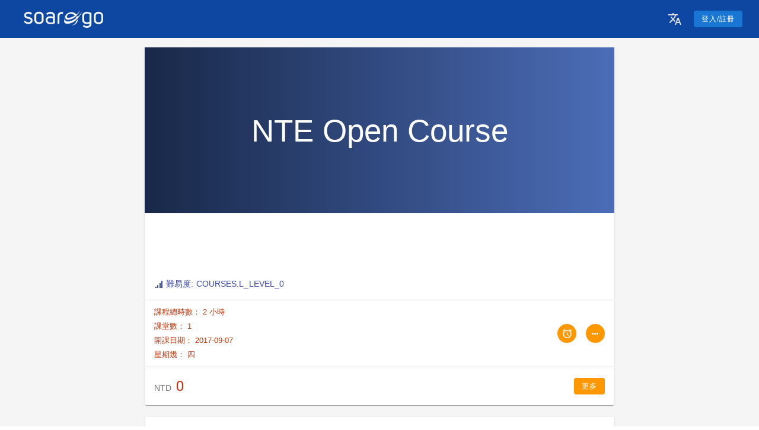

--- FILE ---
content_type: text/html; charset=utf-8
request_url: https://www.soarogo.com/classes/Open%20Course-1005-170907-14/NTE%20Open%20Course
body_size: 28530
content:
<!doctype html>
<html data-n-head-ssr>
  <head >
    <title>NTE Open Course | Soarogo</title><meta data-n-head="ssr" charset="utf-8"><meta data-n-head="ssr" name="viewport" content="width=device-width, initial-scale=1"><meta data-n-head="ssr" name="google-site-verification" content="JJgW6A6CyQviwe57vhc1EspGurDwm_eG6SCS7o3MSbo"><meta data-n-head="ssr" data-hid="keywords" name="keywords" content="推薦,函授系統,錄播,補課系統,雲端教學,直播,補習班,自由講師,學校,線上教室"><meta data-n-head="ssr" data-hid="og:url" name="og:url" content="/classes/Open%20Course-1005-170907-14/NTE%20Open%20Course"><meta data-n-head="ssr" data-hid="og:keywords" name="og:keywords" content=""><meta data-n-head="ssr" data-hid="og:site_name" name="og:site_name" content="Soarogo Inc."><link data-n-head="ssr" rel="icon" type="image/x-icon" href="/favicon.ico"><link data-n-head="ssr" rel="stylesheet" href="https://fonts.googleapis.com/css?family=Roboto:300,400,500,700|Material+Icons"><link data-n-head="ssr" rel="stylesheet" type="text/css" href="https://fonts.googleapis.com/css?family=Roboto:100,300,400,500,700,900&amp;display=swap"><link data-n-head="ssr" rel="stylesheet" type="text/css" href="https://cdn.jsdelivr.net/npm/@mdi/font@latest/css/materialdesignicons.min.css"><link data-n-head="ssr" rel="canonical" href="https://www.soarogo.com/courses/undefined/NTE-Open-Course"><style data-n-head="vuetify" type="text/css" id="vuetify-theme-stylesheet" nonce="undefined">.v-application a { color: #1976d2; }
.v-application .primary {
  background-color: #1976d2 !important;
  border-color: #1976d2 !important;
}
.v-application .primary--text {
  color: #1976d2 !important;
  caret-color: #1976d2 !important;
}
.v-application .primary.lighten-5 {
  background-color: #c7fdff !important;
  border-color: #c7fdff !important;
}
.v-application .primary--text.text--lighten-5 {
  color: #c7fdff !important;
  caret-color: #c7fdff !important;
}
.v-application .primary.lighten-4 {
  background-color: #a8e0ff !important;
  border-color: #a8e0ff !important;
}
.v-application .primary--text.text--lighten-4 {
  color: #a8e0ff !important;
  caret-color: #a8e0ff !important;
}
.v-application .primary.lighten-3 {
  background-color: #8ac5ff !important;
  border-color: #8ac5ff !important;
}
.v-application .primary--text.text--lighten-3 {
  color: #8ac5ff !important;
  caret-color: #8ac5ff !important;
}
.v-application .primary.lighten-2 {
  background-color: #6aaaff !important;
  border-color: #6aaaff !important;
}
.v-application .primary--text.text--lighten-2 {
  color: #6aaaff !important;
  caret-color: #6aaaff !important;
}
.v-application .primary.lighten-1 {
  background-color: #488fef !important;
  border-color: #488fef !important;
}
.v-application .primary--text.text--lighten-1 {
  color: #488fef !important;
  caret-color: #488fef !important;
}
.v-application .primary.darken-1 {
  background-color: #005eb6 !important;
  border-color: #005eb6 !important;
}
.v-application .primary--text.text--darken-1 {
  color: #005eb6 !important;
  caret-color: #005eb6 !important;
}
.v-application .primary.darken-2 {
  background-color: #00479b !important;
  border-color: #00479b !important;
}
.v-application .primary--text.text--darken-2 {
  color: #00479b !important;
  caret-color: #00479b !important;
}
.v-application .primary.darken-3 {
  background-color: #003180 !important;
  border-color: #003180 !important;
}
.v-application .primary--text.text--darken-3 {
  color: #003180 !important;
  caret-color: #003180 !important;
}
.v-application .primary.darken-4 {
  background-color: #001e67 !important;
  border-color: #001e67 !important;
}
.v-application .primary--text.text--darken-4 {
  color: #001e67 !important;
  caret-color: #001e67 !important;
}
.v-application .secondary {
  background-color: #424242 !important;
  border-color: #424242 !important;
}
.v-application .secondary--text {
  color: #424242 !important;
  caret-color: #424242 !important;
}
.v-application .secondary.lighten-5 {
  background-color: #c1c1c1 !important;
  border-color: #c1c1c1 !important;
}
.v-application .secondary--text.text--lighten-5 {
  color: #c1c1c1 !important;
  caret-color: #c1c1c1 !important;
}
.v-application .secondary.lighten-4 {
  background-color: #a6a6a6 !important;
  border-color: #a6a6a6 !important;
}
.v-application .secondary--text.text--lighten-4 {
  color: #a6a6a6 !important;
  caret-color: #a6a6a6 !important;
}
.v-application .secondary.lighten-3 {
  background-color: #8b8b8b !important;
  border-color: #8b8b8b !important;
}
.v-application .secondary--text.text--lighten-3 {
  color: #8b8b8b !important;
  caret-color: #8b8b8b !important;
}
.v-application .secondary.lighten-2 {
  background-color: #727272 !important;
  border-color: #727272 !important;
}
.v-application .secondary--text.text--lighten-2 {
  color: #727272 !important;
  caret-color: #727272 !important;
}
.v-application .secondary.lighten-1 {
  background-color: #595959 !important;
  border-color: #595959 !important;
}
.v-application .secondary--text.text--lighten-1 {
  color: #595959 !important;
  caret-color: #595959 !important;
}
.v-application .secondary.darken-1 {
  background-color: #2c2c2c !important;
  border-color: #2c2c2c !important;
}
.v-application .secondary--text.text--darken-1 {
  color: #2c2c2c !important;
  caret-color: #2c2c2c !important;
}
.v-application .secondary.darken-2 {
  background-color: #171717 !important;
  border-color: #171717 !important;
}
.v-application .secondary--text.text--darken-2 {
  color: #171717 !important;
  caret-color: #171717 !important;
}
.v-application .secondary.darken-3 {
  background-color: #000000 !important;
  border-color: #000000 !important;
}
.v-application .secondary--text.text--darken-3 {
  color: #000000 !important;
  caret-color: #000000 !important;
}
.v-application .secondary.darken-4 {
  background-color: #000000 !important;
  border-color: #000000 !important;
}
.v-application .secondary--text.text--darken-4 {
  color: #000000 !important;
  caret-color: #000000 !important;
}
.v-application .accent {
  background-color: #82b1ff !important;
  border-color: #82b1ff !important;
}
.v-application .accent--text {
  color: #82b1ff !important;
  caret-color: #82b1ff !important;
}
.v-application .accent.lighten-5 {
  background-color: #ffffff !important;
  border-color: #ffffff !important;
}
.v-application .accent--text.text--lighten-5 {
  color: #ffffff !important;
  caret-color: #ffffff !important;
}
.v-application .accent.lighten-4 {
  background-color: #f8ffff !important;
  border-color: #f8ffff !important;
}
.v-application .accent--text.text--lighten-4 {
  color: #f8ffff !important;
  caret-color: #f8ffff !important;
}
.v-application .accent.lighten-3 {
  background-color: #daffff !important;
  border-color: #daffff !important;
}
.v-application .accent--text.text--lighten-3 {
  color: #daffff !important;
  caret-color: #daffff !important;
}
.v-application .accent.lighten-2 {
  background-color: #bce8ff !important;
  border-color: #bce8ff !important;
}
.v-application .accent--text.text--lighten-2 {
  color: #bce8ff !important;
  caret-color: #bce8ff !important;
}
.v-application .accent.lighten-1 {
  background-color: #9fccff !important;
  border-color: #9fccff !important;
}
.v-application .accent--text.text--lighten-1 {
  color: #9fccff !important;
  caret-color: #9fccff !important;
}
.v-application .accent.darken-1 {
  background-color: #6596e2 !important;
  border-color: #6596e2 !important;
}
.v-application .accent--text.text--darken-1 {
  color: #6596e2 !important;
  caret-color: #6596e2 !important;
}
.v-application .accent.darken-2 {
  background-color: #467dc6 !important;
  border-color: #467dc6 !important;
}
.v-application .accent--text.text--darken-2 {
  color: #467dc6 !important;
  caret-color: #467dc6 !important;
}
.v-application .accent.darken-3 {
  background-color: #2364aa !important;
  border-color: #2364aa !important;
}
.v-application .accent--text.text--darken-3 {
  color: #2364aa !important;
  caret-color: #2364aa !important;
}
.v-application .accent.darken-4 {
  background-color: #004c90 !important;
  border-color: #004c90 !important;
}
.v-application .accent--text.text--darken-4 {
  color: #004c90 !important;
  caret-color: #004c90 !important;
}
.v-application .error {
  background-color: #ff5252 !important;
  border-color: #ff5252 !important;
}
.v-application .error--text {
  color: #ff5252 !important;
  caret-color: #ff5252 !important;
}
.v-application .error.lighten-5 {
  background-color: #ffe4d5 !important;
  border-color: #ffe4d5 !important;
}
.v-application .error--text.text--lighten-5 {
  color: #ffe4d5 !important;
  caret-color: #ffe4d5 !important;
}
.v-application .error.lighten-4 {
  background-color: #ffc6b9 !important;
  border-color: #ffc6b9 !important;
}
.v-application .error--text.text--lighten-4 {
  color: #ffc6b9 !important;
  caret-color: #ffc6b9 !important;
}
.v-application .error.lighten-3 {
  background-color: #ffa99e !important;
  border-color: #ffa99e !important;
}
.v-application .error--text.text--lighten-3 {
  color: #ffa99e !important;
  caret-color: #ffa99e !important;
}
.v-application .error.lighten-2 {
  background-color: #ff8c84 !important;
  border-color: #ff8c84 !important;
}
.v-application .error--text.text--lighten-2 {
  color: #ff8c84 !important;
  caret-color: #ff8c84 !important;
}
.v-application .error.lighten-1 {
  background-color: #ff6f6a !important;
  border-color: #ff6f6a !important;
}
.v-application .error--text.text--lighten-1 {
  color: #ff6f6a !important;
  caret-color: #ff6f6a !important;
}
.v-application .error.darken-1 {
  background-color: #df323b !important;
  border-color: #df323b !important;
}
.v-application .error--text.text--darken-1 {
  color: #df323b !important;
  caret-color: #df323b !important;
}
.v-application .error.darken-2 {
  background-color: #bf0025 !important;
  border-color: #bf0025 !important;
}
.v-application .error--text.text--darken-2 {
  color: #bf0025 !important;
  caret-color: #bf0025 !important;
}
.v-application .error.darken-3 {
  background-color: #9f0010 !important;
  border-color: #9f0010 !important;
}
.v-application .error--text.text--darken-3 {
  color: #9f0010 !important;
  caret-color: #9f0010 !important;
}
.v-application .error.darken-4 {
  background-color: #800000 !important;
  border-color: #800000 !important;
}
.v-application .error--text.text--darken-4 {
  color: #800000 !important;
  caret-color: #800000 !important;
}
.v-application .info {
  background-color: #2196f3 !important;
  border-color: #2196f3 !important;
}
.v-application .info--text {
  color: #2196f3 !important;
  caret-color: #2196f3 !important;
}
.v-application .info.lighten-5 {
  background-color: #d4ffff !important;
  border-color: #d4ffff !important;
}
.v-application .info--text.text--lighten-5 {
  color: #d4ffff !important;
  caret-color: #d4ffff !important;
}
.v-application .info.lighten-4 {
  background-color: #b5ffff !important;
  border-color: #b5ffff !important;
}
.v-application .info--text.text--lighten-4 {
  color: #b5ffff !important;
  caret-color: #b5ffff !important;
}
.v-application .info.lighten-3 {
  background-color: #95e8ff !important;
  border-color: #95e8ff !important;
}
.v-application .info--text.text--lighten-3 {
  color: #95e8ff !important;
  caret-color: #95e8ff !important;
}
.v-application .info.lighten-2 {
  background-color: #75ccff !important;
  border-color: #75ccff !important;
}
.v-application .info--text.text--lighten-2 {
  color: #75ccff !important;
  caret-color: #75ccff !important;
}
.v-application .info.lighten-1 {
  background-color: #51b0ff !important;
  border-color: #51b0ff !important;
}
.v-application .info--text.text--lighten-1 {
  color: #51b0ff !important;
  caret-color: #51b0ff !important;
}
.v-application .info.darken-1 {
  background-color: #007cd6 !important;
  border-color: #007cd6 !important;
}
.v-application .info--text.text--darken-1 {
  color: #007cd6 !important;
  caret-color: #007cd6 !important;
}
.v-application .info.darken-2 {
  background-color: #0064ba !important;
  border-color: #0064ba !important;
}
.v-application .info--text.text--darken-2 {
  color: #0064ba !important;
  caret-color: #0064ba !important;
}
.v-application .info.darken-3 {
  background-color: #004d9f !important;
  border-color: #004d9f !important;
}
.v-application .info--text.text--darken-3 {
  color: #004d9f !important;
  caret-color: #004d9f !important;
}
.v-application .info.darken-4 {
  background-color: #003784 !important;
  border-color: #003784 !important;
}
.v-application .info--text.text--darken-4 {
  color: #003784 !important;
  caret-color: #003784 !important;
}
.v-application .success {
  background-color: #4caf50 !important;
  border-color: #4caf50 !important;
}
.v-application .success--text {
  color: #4caf50 !important;
  caret-color: #4caf50 !important;
}
.v-application .success.lighten-5 {
  background-color: #dcffd6 !important;
  border-color: #dcffd6 !important;
}
.v-application .success--text.text--lighten-5 {
  color: #dcffd6 !important;
  caret-color: #dcffd6 !important;
}
.v-application .success.lighten-4 {
  background-color: #beffba !important;
  border-color: #beffba !important;
}
.v-application .success--text.text--lighten-4 {
  color: #beffba !important;
  caret-color: #beffba !important;
}
.v-application .success.lighten-3 {
  background-color: #a2ff9e !important;
  border-color: #a2ff9e !important;
}
.v-application .success--text.text--lighten-3 {
  color: #a2ff9e !important;
  caret-color: #a2ff9e !important;
}
.v-application .success.lighten-2 {
  background-color: #85e783 !important;
  border-color: #85e783 !important;
}
.v-application .success--text.text--lighten-2 {
  color: #85e783 !important;
  caret-color: #85e783 !important;
}
.v-application .success.lighten-1 {
  background-color: #69cb69 !important;
  border-color: #69cb69 !important;
}
.v-application .success--text.text--lighten-1 {
  color: #69cb69 !important;
  caret-color: #69cb69 !important;
}
.v-application .success.darken-1 {
  background-color: #2d9437 !important;
  border-color: #2d9437 !important;
}
.v-application .success--text.text--darken-1 {
  color: #2d9437 !important;
  caret-color: #2d9437 !important;
}
.v-application .success.darken-2 {
  background-color: #00791e !important;
  border-color: #00791e !important;
}
.v-application .success--text.text--darken-2 {
  color: #00791e !important;
  caret-color: #00791e !important;
}
.v-application .success.darken-3 {
  background-color: #006000 !important;
  border-color: #006000 !important;
}
.v-application .success--text.text--darken-3 {
  color: #006000 !important;
  caret-color: #006000 !important;
}
.v-application .success.darken-4 {
  background-color: #004700 !important;
  border-color: #004700 !important;
}
.v-application .success--text.text--darken-4 {
  color: #004700 !important;
  caret-color: #004700 !important;
}
.v-application .warning {
  background-color: #fb8c00 !important;
  border-color: #fb8c00 !important;
}
.v-application .warning--text {
  color: #fb8c00 !important;
  caret-color: #fb8c00 !important;
}
.v-application .warning.lighten-5 {
  background-color: #ffff9e !important;
  border-color: #ffff9e !important;
}
.v-application .warning--text.text--lighten-5 {
  color: #ffff9e !important;
  caret-color: #ffff9e !important;
}
.v-application .warning.lighten-4 {
  background-color: #fffb82 !important;
  border-color: #fffb82 !important;
}
.v-application .warning--text.text--lighten-4 {
  color: #fffb82 !important;
  caret-color: #fffb82 !important;
}
.v-application .warning.lighten-3 {
  background-color: #ffdf67 !important;
  border-color: #ffdf67 !important;
}
.v-application .warning--text.text--lighten-3 {
  color: #ffdf67 !important;
  caret-color: #ffdf67 !important;
}
.v-application .warning.lighten-2 {
  background-color: #ffc24b !important;
  border-color: #ffc24b !important;
}
.v-application .warning--text.text--lighten-2 {
  color: #ffc24b !important;
  caret-color: #ffc24b !important;
}
.v-application .warning.lighten-1 {
  background-color: #ffa72d !important;
  border-color: #ffa72d !important;
}
.v-application .warning--text.text--lighten-1 {
  color: #ffa72d !important;
  caret-color: #ffa72d !important;
}
.v-application .warning.darken-1 {
  background-color: #db7200 !important;
  border-color: #db7200 !important;
}
.v-application .warning--text.text--darken-1 {
  color: #db7200 !important;
  caret-color: #db7200 !important;
}
.v-application .warning.darken-2 {
  background-color: #bb5900 !important;
  border-color: #bb5900 !important;
}
.v-application .warning--text.text--darken-2 {
  color: #bb5900 !important;
  caret-color: #bb5900 !important;
}
.v-application .warning.darken-3 {
  background-color: #9d4000 !important;
  border-color: #9d4000 !important;
}
.v-application .warning--text.text--darken-3 {
  color: #9d4000 !important;
  caret-color: #9d4000 !important;
}
.v-application .warning.darken-4 {
  background-color: #802700 !important;
  border-color: #802700 !important;
}
.v-application .warning--text.text--darken-4 {
  color: #802700 !important;
  caret-color: #802700 !important;
}</style><script data-n-head="ssr" src="//www.googletagmanager.com/gtm.js?id=GTM-KXVJD7T&amp;l=dataLayer" async></script><link rel="preload" href="/_nuxt/01e5a2a.js" as="script"><link rel="preload" href="/_nuxt/f5a70fb.js" as="script"><link rel="preload" href="/_nuxt/css/fbe0842.css" as="style"><link rel="preload" href="/_nuxt/b93d52a.js" as="script"><link rel="preload" href="/_nuxt/css/c6d0de9.css" as="style"><link rel="preload" href="/_nuxt/fe9b55f.js" as="script"><link rel="preload" href="/_nuxt/css/225c900.css" as="style"><link rel="preload" href="/_nuxt/a4f7808.js" as="script"><link rel="preload" href="/_nuxt/css/1afa91a.css" as="style"><link rel="preload" href="/_nuxt/4efb7a9.js" as="script"><link rel="preload" href="/_nuxt/css/a47c7cf.css" as="style"><link rel="preload" href="/_nuxt/31ecb3f.js" as="script"><link rel="stylesheet" href="/_nuxt/css/fbe0842.css"><link rel="stylesheet" href="/_nuxt/css/c6d0de9.css"><link rel="stylesheet" href="/_nuxt/css/225c900.css"><link rel="stylesheet" href="/_nuxt/css/1afa91a.css"><link rel="stylesheet" href="/_nuxt/css/a47c7cf.css">
  </head>
  <body >
    <noscript data-n-head="ssr" data-hid="gtm-noscript" data-pbody="true"><iframe src="//www.googletagmanager.com/ns.html?id=GTM-KXVJD7T&l=dataLayer" height="0" width="0" style="display:none;visibility:hidden"></iframe></noscript><div data-server-rendered="true" id="__nuxt"><!----><div id="__layout"><div data-app="true" id="app" class="v-application v-application--is-ltr theme--light"><div class="v-application--wrap"><nav class="v-navigation-drawer v-navigation-drawer--close v-navigation-drawer--fixed v-navigation-drawer--is-mobile v-navigation-drawer--temporary theme--light" style="height:100vh;top:0px;transform:translateX(-100%);width:256px;"><div class="v-navigation-drawer__content"><div class="v-list v-sheet theme--light"><a href="/classes?tagId=Skl3o-s_g" tabindex="0" router="" class="v-list-item v-list-item--link theme--light"><div class="v-list-item__action"><i aria-hidden="true" class="v-icon notranslate material-icons theme--light">apps</i></div> <div class="v-list-item__content"><div class="v-list-item__title">電子商務</div></div></a><a href="/classes?tagId=HJ4z3aCdx" tabindex="0" router="" class="v-list-item v-list-item--link theme--light"><div class="v-list-item__action"><i aria-hidden="true" class="v-icon notranslate material-icons theme--light">web</i></div> <div class="v-list-item__content"><div class="v-list-item__title">網頁開發</div></div></a><a href="/classes?tagId=SyhH06Cug" tabindex="0" router="" class="v-list-item v-list-item--link theme--light"><div class="v-list-item__action"><i aria-hidden="true" class="v-icon notranslate material-icons theme--light">phone_iphone</i></div> <div class="v-list-item__content"><div class="v-list-item__title">行動應用</div></div></a><a href="/classes?tagId=BJdnA6A_l" tabindex="0" router="" class="v-list-item v-list-item--link theme--light"><div class="v-list-item__action"><i aria-hidden="true" class="v-icon notranslate material-icons theme--light">code</i></div> <div class="v-list-item__content"><div class="v-list-item__title">程式語言</div></div></a><a href="/classes?tagId=SJJcg0Cux" tabindex="0" router="" class="v-list-item v-list-item--link theme--light"><div class="v-list-item__action"><i aria-hidden="true" class="v-icon notranslate material-icons theme--light">storage</i></div> <div class="v-list-item__content"><div class="v-list-item__title">資料庫</div></div></a><a href="/classes?tagId=By4d-bJte" tabindex="0" router="" class="v-list-item v-list-item--link theme--light"><div class="v-list-item__action"><i aria-hidden="true" class="v-icon notranslate material-icons theme--light">share</i></div> <div class="v-list-item__content"><div class="v-list-item__title">網路通信</div></div></a><a href="/classes?tagId=Syp77b1tl" tabindex="0" router="" class="v-list-item v-list-item--link theme--light"><div class="v-list-item__action"><i aria-hidden="true" class="v-icon notranslate material-icons theme--light">important_devices</i></div> <div class="v-list-item__content"><div class="v-list-item__title">作業系統</div></div></a></div></div><div class="v-navigation-drawer__border"></div></nav> <header justify-center="" class="px-3 bg-color-blue-900 v-sheet theme--light v-toolbar v-toolbar--flat v-app-bar v-app-bar--clipped v-app-bar--fixed" style="height:56px;margin-top:0px;transform:translateY(0px);left:0px;right:0px;"><div class="v-toolbar__content" style="height:56px;"><button type="button" class="hidden-md-and-up v-btn v-btn--icon v-btn--round theme--light v-size--small"><span class="v-btn__content"><img src="/_nuxt/img/soarogo_120_120_white.c01ac05.png" style="height:30px;"></span></button> <button type="button" class="hidden-sm-and-down v-btn v-btn--text theme--light v-size--small"><span class="v-btn__content"><img src="/_nuxt/img/soarogo_200_45_white.242b482.png" style="height:30px;"></span></button> <div class="spacer"></div> <div class="v-menu mx-2"><button type="button" role="button" aria-haspopup="true" aria-expanded="false" class="mx-2 v-btn v-btn--icon v-btn--round theme--dark v-size--default grey--text text--lighten-2"><span class="v-btn__content"><i aria-hidden="true" class="v-icon notranslate mdi mdi-translate theme--dark"></i></span></button><!----></div> <div class="v-dialog__container mr-2"><button type="button" id="index-loginBtn" class="v-btn v-btn--has-bg theme--dark v-size--small primary"><span class="v-btn__content">
          登入/註冊
        </span></button><!----></div> <!----></div></header> <main class="v-main bg-color-grey-100" style="padding-top:56px;padding-right:0px;padding-bottom:0px;padding-left:0px;"><div class="v-main__wrap"><div data-fetch-key="0" class="container px-1 py-4" style="max-width:800px;"><div class="v-card v-sheet theme--light elevation-1"><div class="mb-5 v-card v-card--flat v-sheet theme--light"><div style="width:100%;height:280px;"><div class="psi-container"><div class="layout justify-center align-center fill-height pai-text bg-5"><span class="color-white pa-5" style="font-size:20px;">NTE Open Course</span></div></div></div> <div class="v-card__text"><div class="ellipsis-3 caption" style="height:60px;">
      
    </div></div> <div class="v-card__text color-indigo-600"><span><i aria-hidden="true" class="v-icon notranslate color-inherit mdi mdi-signal theme--light" style="font-size:16px;"></i> 難易度: COURSES.L_LEVEL_0</span></div> <hr role="separator" aria-orientation="horizontal" class="v-divider theme--light"> <div role="list" class="v-list pa-0 v-sheet theme--light v-list--dense"><div tabindex="-1" role="listitem" class="color-deepOrange-900 v-list-item theme--light"><div class="v-list-item__content"><div class="v-list-item__title my-1 color-deepOrange-900">
          課程總時數： 2 小時
        </div> <div class="v-list-item__title my-1 color-deepOrange-900">
          課堂數： 1
        </div> <div class="v-list-item__title my-1 color-deepOrange-900">
          開課日期： 2017-09-07
        </div> <div class="v-list-item__title my-1 color-deepOrange-900">
          星期幾：
          <span>
              四
              <!----></span></div></div> <div class="v-list-item__action"><div><div class="v-dialog__container"><button type="button" class="v-btn v-btn--fab v-btn--has-bg v-btn--round theme--dark v-size--x-small orange"><span class="v-btn__content"><i aria-hidden="true" class="v-icon notranslate mdi mdi-alarm theme--dark"></i></span></button><!----></div></div></div> <div class="v-list-item__action"><button type="button" class="v-btn v-btn--fab v-btn--has-bg v-btn--round theme--dark v-size--x-small orange"><span class="v-btn__content"><i aria-hidden="true" class="v-icon notranslate mdi mdi-dots-horizontal theme--dark"></i></span></button></div></div></div> <hr role="separator" aria-orientation="horizontal" class="v-divider theme--light"> <div class="v-card__text"><div class="layout align-center"><span class="color-deepOrange-700"><span class="color-grey-600 mr-1">NTD</span> <span class="color-deepOrange-900 headline">0</span></span> <div class="spacer"></div> <button type="button" class="v-btn v-btn--has-bg theme--dark v-size--small orange"><span class="v-btn__content">
        更多
      </span></button></div></div></div></div> <div class="v-card v-sheet theme--light elevation-1" style="min-height:500px;"><header class="v-sheet theme--light v-toolbar v-toolbar--dense v-toolbar--flat" style="height:48px;"><div class="v-toolbar__content" style="height:48px;"><div class="v-tabs v-tabs--icons-and-text theme--light"><div role="tablist" class="v-item-group theme--light v-slide-group v-tabs-bar v-tabs-bar--is-mobile v-tabs-bar--show-arrows primary--text"><div class="v-slide-group__prev v-slide-group__prev--disabled"><i aria-hidden="true" class="v-icon notranslate v-icon--disabled mdi mdi-chevron-left theme--light"></i></div><div class="v-slide-group__wrapper"><div class="v-slide-group__content v-tabs-bar__content"><div class="v-tabs-slider-wrapper" style="transition:none;"><div class="v-tabs-slider"></div></div><div tabindex="0" aria-selected="true" role="tab" class="v-tab v-tab--active">
    課程介紹
  </div><div tabindex="0" aria-selected="false" role="tab" class="v-tab">
    課程進度表
  </div><div tabindex="0" aria-selected="false" role="tab" class="v-tab">
    優惠專案
  </div><div tabindex="0" aria-selected="false" role="tab" class="v-tab">
    其他梯次
  </div></div></div><div class="v-slide-group__next v-slide-group__next--disabled"><i aria-hidden="true" class="v-icon notranslate v-icon--disabled mdi mdi-chevron-right theme--light"></i></div></div></div></div></header> <div class="container pa-1"><div class="mb-3 color-grey-700 pa-4 v-card v-card--flat v-sheet theme--light"><div><!----> <!----> <div class="mb-4"><h3 class="headline font-weight-900 mt-3 mb-1"><i aria-hidden="true" class="v-icon notranslate color-blue-800 mr-1 material-icons theme--light">send</i>
      課程說明
    </h3> <div class="markdown-body mt-2 mb-3"><div></div></div></div> <!----> <!----> <!----> <!----> <!----> <!----></div></div></div></div> <script type="application/ld+json">
{
  &quot;@context&quot;: &quot;http://schema.org/&quot;,
  &quot;@type&quot;: &quot;Course&quot;,
  &quot;courseCode&quot;: &quot;&quot;
  &quot;name&quot;: &quot;&quot;,
  &quot;description&quot;: &quot;&quot;,
}
</script></div></div></main> <aside class="v-navigation-drawer v-navigation-drawer--close v-navigation-drawer--fixed v-navigation-drawer--is-mobile v-navigation-drawer--right v-navigation-drawer--temporary theme--light" style="height:100%;top:0px;transform:translateX(100%);width:256px;"><div class="v-navigation-drawer__content"><div role="list" class="v-list v-sheet theme--light"><!----><a href="/users/classes/running" tabindex="0" id="nav-myClasses" role="listitem" class="v-list-item v-list-item--link theme--light"><div class="v-list-item__icon"><i aria-hidden="true" class="v-icon notranslate mdi mdi-calendar-text-outline theme--light"></i></div> <div class="v-list-item__content"><div class="v-list-item__title">我的課程</div></div></a><a href="/users/submissions" tabindex="0" id="nav-myHomework" role="listitem" class="v-list-item v-list-item--link theme--light"><div class="v-list-item__icon"><i aria-hidden="true" class="v-icon notranslate mdi mdi-file-document-edit theme--light"></i></div> <div class="v-list-item__content"><div class="v-list-item__title">作業/測驗</div></div></a><a href="/users/calendar" tabindex="0" id="nav-myCalendar" role="listitem" class="v-list-item v-list-item--link theme--light"><div class="v-list-item__icon"><i aria-hidden="true" class="v-icon notranslate mdi mdi-calendar-month-outline theme--light"></i></div> <div class="v-list-item__content"><div class="v-list-item__title">行事曆</div></div></a><a href="/users/profile" tabindex="0" id="nav-myProfile" role="listitem" class="v-list-item v-list-item--link theme--light"><div class="v-list-item__icon"><i aria-hidden="true" class="v-icon notranslate mdi mdi-account theme--light"></i></div> <div class="v-list-item__content"><div class="v-list-item__title">個人資料</div></div></a> <hr role="separator" aria-orientation="horizontal" class="v-divider theme--light"> <div tabindex="0" role="listitem" class="v-list-item v-list-item--link theme--light"><div class="v-list-item__icon"><i aria-hidden="true" class="v-icon notranslate mdi mdi-logout theme--light"></i></div> <div class="v-list-item__content"><div class="v-list-item__title">登出</div></div></div></div></div><div class="v-navigation-drawer__border"></div></aside> <footer class="v-footer bg-color-blue-900 v-sheet theme--light"><div class="row no-gutters"><span class="color-grey-200 caption ml-5">© 2015-2026 | Soarogo Inc. (富捷資訊科技有限公司)</span> <div class="spacer"></div> <a href="/privacy" class="color-grey-200 caption mr-3">
        Privacy Policy
      </a> <a href="/tos" class="color-grey-200 caption mr-3">
        Terms of Service
      </a></div></footer> <footer class="v-footer bg-color-blue-900 v-sheet theme--light"><div class="row no-gutters"><div class="spacer"></div> <a href="https://www.freepik.com/free-photos-vectors/Background" class="caption color-grey-500 mr-3">Images Designed by Freepik</a></div></footer></div></div></div></div><script>window.__NUXT__=(function(a,b,c,d,e,f,g,h,i,j,k,l,m,n,o,p,q,r,s,t,u,v,w,x,y,z,A,B,C,D,E,F,G,H,I,J,K,L,M,N,O,P,Q,R,S,T,U,V,W,X,Y,Z,_,$,aa,ab,ac,ad,ae,af,ag,ah,ai,aj,ak,al,am,an,ao,ap,aq,ar,as,at,au,av,aw,ax,ay,az,aA,aB,aC,aD,aE,aF,aG,aH,aI,aJ,aK,aL,aM,aN,aO,aP,aQ,aR,aS,aT,aU,aV,aW,aX,aY,aZ,a_,a$,ba,bb,bc,bd,be,bf,bg,bh,bi,bj,bk,bl,bm,bn,bo,bp,bq,br,bs,bt,bu,bv,bw,bx,by,bz,bA,bB){return {layout:"default",data:[{classId:x},{}],fetch:{"0":{gtm:{timer:c,scroll:c,sent:e},tabs:[{text:"課程介紹",route:"classes-classId-name"},{text:"課程進度表",route:"classes-classId-name-lessons"},{text:y,route:"classes-classId-name-promotions"},{text:"其他梯次",route:"classes-classId-name-classes"}],classId:x}},error:a,state:{sidebar:e,assignments:{types:[{value:"quiz",lang:"ASSIGNMENTS.L_QUIZ"},{value:"homework",lang:"ASSIGNMENTS.L_HOMEWORK"}],questionTypes:[{value:"UPLOAD",lang:"ASSIGNMENTS.L_TYPE_UPLOAD"},{value:"UPLOAD_IMAGE",lang:"ASSIGNMENTS.L_TYPE_UPLOAD_IMAGE"},{value:"UPLOAD_DOCUMENT",lang:"ASSIGNMENTS.L_TYPE_UPLOAD_DOCUMENT"},{value:"UPLOAD_VIDEO",lang:"ASSIGNMENTS.L_TYPE_UPLOAD_VIDEO"},{value:"UPLOAD_AUDIO",lang:"ASSIGNMENTS.L_TYPE_UPLOAD_AUDIO"}]},auth:{updated:"2026-01-22T18:37:43+08:00",token:b,auth:{},user:{},inst:{},ip:"18.225.5.69",userAgent:"Mozilla\u002F5.0 (Macintosh; Intel Mac OS X 10_15_7) AppleWebKit\u002F537.36 (KHTML, like Gecko) Chrome\u002F131.0.0.0 Safari\u002F537.36; ClaudeBot\u002F1.0; +claudebot@anthropic.com)",enrollments:[],permissions:[],orders:[],classes:[],soarogoUuid:b,next:a,dialog:e},cache:{lessons:{},classes:{},institutes:{},users:{},files:{}},carts:{list:[],carts:[],watches:[],tempCarts:[],showCartMenu:e,cartPromotions:[],cartClasses:[],cartClassIds:[],cartCourseIds:[],cartPreCourseIds:[],cartTotal:c},cClasses:{list:[],query:b,total:c,page:d,pages:d,size:Z,order:b},classes:{clas:{class_sn:614,class_id:x,class_uuid:z,class_name:_,class_image:a,class_description:a,class_introduction:a,class_hours:A,class_lessons:d,class_keywords:a,class_level:c,class_start:$,class_end:aa,class_video:a,class_online:a,class_onsite:a,class_list_price:c,class_sale_price:c,class_sale_points:a,class_currency:ab,class_has_makeup:i,class_lang:a,class_job_keyword:a,class_mode:"1",class_mode_start:a,class_mode_step:a,class_mode_discount:a,class_min_enrollments:c,class_max_enrollments:c,class_pre_enrollments:[],class_extra_period:a,class_contract_id:a,class_institute_uuid:j,class_material_uuids:a,class_datetimes:[{weekday:B,from:"19:00",to:"21:00"}],class_classrooms:[ac],class_weekdays:[B],class_course_id:ad,class_has_zoom:i,class_open_makeup:i,class_hide:c,class_hide_lessons_no_file:c,class_hide_lessons_locked:c,class_status:d,class_updated:"2017-09-08T14:00:16+08:00",class_created:ae,class_period:"2",class_progress:af,class_course:{course_sn:1097,course_uuid:"88daba1a-4c0b-4d20-81b4-b16721afca7b",course_id:ad,course_name:_,course_keywords:b,course_hours:A,course_image:a,course_status:d,course_price_per_hour:c,course_hours_per_lesson:A,course_lessons:d,course_list_price:c,course_price:c,course_discount:c,course_level:i,course_list_points:c,course_sale_points:c,course_description:a,course_introduction:a,course_what_will_you_learn:a,course_solving_problems:a,course_target_audience:a,course_news_link:a,course_media_link:a,course_reference:a,course_synonym:a,course_prerequisite:a,course_pre_course_ids:[],course_min_enrollments:a,course_max_enrollments:a,course_pre_test:a,course_lang:a,course_currency:ab,course_material_uuids:a,course_job_keyword:a,course_discourse_id:a,course_institute_uuid:j,course_version:c,course_version_latest:c,course_revision:c,course_revision_latest:c,course_previous_uuid:a,course_updated:ag,course_created:ag}},pricePerHour:{},prices:{},inst:{},course:{},videos:[],promotions:[],lessons:[{lesson_sn:4379,lesson_uuid:"c27f62c1-0db6-4187-9286-11e2966e5e37",lesson_class_uuid:z,lesson_title:"留學公開課_SOP CV解析大公開",lesson_content:b,lesson_comment:b,lesson_order:d,lesson_join_link:a,lesson_status:d,lesson_institute_uuid:j,lesson_updated:"2017-09-08T14:01:26+08:00",lesson_created:ae,lesson_schedule:{schedule_sn:10817,schedule_type:d,schedule_class_uuid:z,schedule_from:$,schedule_to:aa,schedule_classroom_id:ac,schedule_institute_uuid:j,schedule_zoom:a,schedule_comment:a,schedule_status:d,schedule_updated:ah,schedule_created:ah,schedule_weekday:B}}],enrollments:[],tutors:[],students:[[],[],[],[],[],[]],logs:[],list:[],query:{},total:c,page:d,pages:d,size:12,count:{},cache:{}},config:{enableCart:ai,enableFeedback:e},contracts:{contract:{}},courses:{course:{},institute:{},list:[],query:b,total:c,page:d,pages:d,size:Z,courseIds:[],orderBy:"-COURSE_NAME",revisionLatest:c},institutes:{institute:{},courses:[],classes:[],tutors:[],coupons:[],contracts:[]},leads:{lead:{}},lessons:{clas:{},lesson:{},instiute:{},rating:{},makeups:[],files:[],inst:{},attendee:{},isOperator:e,lessons:[],ratings:[]},logs:{user:{}},orders:{order:{},user:{},classes:[],promotion:{},clas:{},classUuids:[],promotionUuids:[],dependencies:[],contract:{},coupon:{},paymentMethod:b,amountPaid:c,amountPayable:c,totalAmount:b,mode:b,role:b,usersEmail:[],availableUserIds:[],partnerEmail:b,payments:[],previewPayments:{"0":{},"20":{},"21":{},"22":{},"23":{},"24":{},"25":{},"26":{},"27":{}},primaryUuid:b,list:[],total:c},promotions:{promotion:{},classes:[],coupon:{},coupon2:{},inst:{},payments:{},waitingOrderUuid:b,list:[],total:c,page:d,size:af,order:b,period:void 0,metaPackages:[{PROMOTION_NAME:"2018-08 全端 (Full-Stack) Web 設計研發工程師",PROMOTION_CLASS_IDS:[k,C,D,E,F,l,m]},{PROMOTION_NAME:"2018-07 軟體入門全方位工程師",PROMOTION_CLASS_IDS:[aj,n,o,p,f,"nw01-csco-ent-100_105-10000-181027-6",k,l,m]},{PROMOTION_NAME:"2018-07 初階Android工程師培訓班",PROMOTION_CLASS_IDS:[aj,"pg03-android-10000-181125-18"]},{PROMOTION_NAME:"2018-08 iOS APP開發工程師",PROMOTION_CLASS_IDS:["pg01-swift-10000-180819-6","pg04-ipad_iphone_app-10000-181021-7"]},{PROMOTION_NAME:"2018-07 Android菁英工程師培訓班",PROMOTION_CLASS_IDS:["pg03-android-10000-180719-18","pg04-android_adv-10000-180925-5","pg05-comptia-android-security-10000-181127-3"]},{PROMOTION_NAME:"2018-07 網路管理工程師班",PROMOTION_CLASS_IDS:["nw01-csco-ent-100_105-10000-180723-6","nw01-csco-na-200_105-10000-180831-6",f,q]},{PROMOTION_NAME:"2018-08 網站架設開發工程師",PROMOTION_CLASS_IDS:[k,C,D,E,F,l,m,f,q]},{PROMOTION_NAME:"2018-09 資料庫管理工程師",PROMOTION_CLASS_IDS:["db02-oracle-sql-01-10000-180721-4","db02-oracle-sql-02-10000-180811-4","db03-oracle-linux-01-10000-181022-2","db03-oracle-linux-02-10000-181029-2","db03-oracle-linux-03-10000-181112-2",f,q]},{PROMOTION_NAME:"2018-07 數位行銷人\u002F數據分析師",PROMOTION_CLASS_IDS:[n,o,p,k,C,D,E,F,l,m]},{PROMOTION_NAME:"2018-07 系統自動化工程師",PROMOTION_CLASS_IDS:[n,o,p,f,q]},{PROMOTION_NAME:"2018-07 數據分析實戰班",PROMOTION_CLASS_IDS:[n,o,p]}]},ratings:{rating:{},list:[]},tags:{list:[]},tutors:{tutor:{},list:[],total:c,page:d,size:5,orderBy:b},users:{user:{}},i18n:{routeParams:{}},wait:{waitingFor:[],progresses:{}}},serverRendered:ai,routePath:"\u002Fclasses\u002FOpen%20Course-1005-170907-14\u002FNTE%20Open%20Course",config:{baseUrl:"https:\u002F\u002Fwww.soarogo.com",apiv3Url:"https:\u002F\u002Fapi.soarogo.com",_app:{basePath:"\u002F",assetsPath:"\u002F_nuxt\u002F",cdnURL:a}},__i18n:{langs:{"zh-TW":{S:b,FORMAT:{DATE:"YYYY-MM-DD",DATETIME:"YYYY-MM-DD HH:mm",DATE_END:"YYYY-MM-DD止",TIME:"HH:mm"},UNIT:{YEAR:"年",H:G,D:ak,M:al,S:am,HRS:G,HOUR:G,MIN:al,SEC:am,DAY:ak,DAILY:b,LESSON:"堂",CLASSES:"門課程",POINTS:"點",US_DOLLAR:"美金"},HTTP:{NOT_FOUND_MESSAGE:b,NOT_FOUND_404_MESSAGE:"抱歉，找不到您嘗試的頁面。"},LANDING:{L_HEADLINE:"一站式：CRM系統|雲端函授、直播、補課|智慧學習分析！",L_SUBHEADER:"3大優勢： 行業內最低價、依用量付費 、精準掌握學習成效",L_SUBHEADER_NEWS:"媒體報導：上榜名校的神隊友！Soarogo用AWS技術贏下台灣補教市場",L_ONLINE_CLASS:an,L_EXPERIENCE:"經驗",FEATURES:"三大功能",FEATURE_1:"影片雲端",FEATURE_1_DESC:"每秒150Gb超高流量！每月平均99.9%正常運行！ 超低價巨穩定的雲端補課系統，無痛上傳影片與教材，線上補課系統輕易完成！不管再多學生決不卡頓！",FEATURE_2:"智慧學習",FEATURE_2_DESC:"精確掌握完課百分比、高重看率的課程片段、以及觀看行為。搭配作業與小考的成績，讓你輕鬆找出學生掌握高分的秘訣、課程遇到的問題、以及課堂出席率。",FEATURE_3:"全功能管理",FEATURE_3_DESC:"上傳影片很容易，但管理大量影片卻很困難和複雜。300+個功能全方位管理視頻、學生、課程、班級、課堂、導師、角色、權限，一個非技術人員就能輕鬆搞定百萬級組織。",WHY:"為什麼Soarogo?",WHY_1:"一站式管理",WHY_1_TITLE:"從直播上課，到影片控管，到學生管理等，就一個平台",WHY_1_DESC:"One-stop SaaS platform! 學員越來越多意味你的課程受到肯定，也意味龐大的管理成本。用了Soarogo，不管再多學員，都不用擔心！Soarogo吸收10+年補教界管理經驗，深諳你的需求，打造一站式體驗，讓你從直播上課到影片管理，從用戶再到角色\u002F權限控管，就是不累！",WHY_2:"按量計費",WHY_2_TITLE:"用多少算多少，不再被月費綁住",WHY_2_DESC:"月租的時候是不是常常想著，其實你並不需要這麼多儲存空間或流量，或者其實你只需要再多一點儲存空間或是流量而已？在Soarogo你不用再擔心這些事！讓您輕鬆適應千變萬化的商業需求，而不用過度投入預算，還能加強您對變化的回應能力，按使用量計費讓您能彈性應對各種突發的商業需求，抵禦風險再升級！",WHY_3:"課程再行銷",WHY_3_TITLE:"優化的SEO",WHY_3_DESC:"完美的媒合學生與您推廣的課程。集結平台使用者的高流量與 Soarogo 內部對SEO的搜尋優化，發揮跨產業合作力，提升補習班課程 SEO 排名，讓您的課程逐步攀上搜尋引擎第一頁。",WHY_4:"安全再升級",WHY_4_TITLE:"資訊隔絕不外流",WHY_4_DESC:"每個課程影片都是補習班與老師的心血結晶。Soarogo使用最高端的管控技術與加密機制，讓你的直播課程與線上影片檔案都受到完善保護。不再擔心機密外流。",USER_1:"知名大型補習班",USER_1_NAME:"資訊部經理",USER_1_DESC:"\"高承載量，流暢且高品質的影片串流，與影片教材的安全保護性，是我們絕對的考量因素，我們教學方式獨樹一格，是競爭對手爭相模仿的對象，絕對要求教學影片不能外流。我們是升大學的第一品牌，學生家長很多都是成功人士，相對也要求最高的服務品質與結果，根據以往線上函授的經驗，實在懷疑Soarogo保證高併發量的穩定度與品質的承諾，不過，從課程上線到現在，數千名學生同時上課了幾個月竟因流量而衍生出來的問題，有點出乎我的意料之外。\"",USER_2:"補教老師",USER_2_NAME:"Mike Kusnik",USER_2_DESC:"\"家教是我專業的副業，我經常同時在收4-5個家教學生，也常遇到學生缺課，或者我已經上過的部分學生想要複習的狀況。用了Soarogo這些都不是問題了！有時候我會把上課的內容直接錄起來上傳到Soarogo的雲端，學生需要的時候再開權限給他們。好管理又方便，更重要的是相當具有成本效益！\""},TEMP:{L_OR:"或",L_AND:"與",L_NEW:"新",L_SUBMIT:"送出",L_CREATE:ao,L_REVISE:H,L_UPDATE:H,L_CHANGE:"修改",L_MANAGE:"管理",L_EDIT:"編輯",L_EMAIL:I,L_ACTIVATE:g,L_INACTIVATE:h,L_ENABLED:g,L_DISABLED:h,L_ENABLE:g,L_DISABLE:h,L_ADD:"加入",L_PUBLISH:"發佈",L_REPLICATE:"複製",L_DELETE:ap,L_REMOVE:"移除",L_CANCEL:J,L_SAVE:"存檔",L_SEND:"發送",L_CLOSE:"關閉",L_CREATE_AND_PUBLISH:"新增並發佈",L_CREATE_AND_CLOSE:"新增並關閉",L_RESET:"重設",L_PRINT:"列印",L_LOGIN:K,L_LOGOUT:L,L_SIGNUP:r,L_SIGNEDUP:"註冊於",L_PREVIEW:"預覽",L_SUMMARY:"摘要",L_OVERVIEW:"總覽",L_EXPLORER:"總管",L_FILE:"檔案",L_FILE_EXPLORER:"檔案總管",L_TRACKING:"追蹤",L_SEARCH:"搜尋",L_BUY_NOW:"現在就買！",L_BUY:"購買",L_ENROLL_NOW:"現在報名",L_ENROLL:"報名",L_AVAILABLE_JOBS:"相關職缺",L_JOBS:"職缺",L_LOCATION:"地區",L_WATCH:"加入關注",L_WATCHED:"已關注",L_UPDATED:aq,L_CREATED:ar,L_COMMENT:as,L_COMPANY:"公司",L_JOB_TITLE:"職務名稱",L_REQUIREMENT:"條件",L_REFERENCE:"資料來源",L_REQUIRED:"必填",L_NEED_RESOLVED:"需解決",L_ADVANCED:"進階選項",L_ADVANCED_CONFIG:"進階設置",L_INTRO:at,L_CLASS:au,L_STUDENT:"學生",L_PHONE:M,L_IMPORT:"匯入",L_EXPORT:"匯出",L_ENROLLMENTS:"註冊資訊",L_START:av,L_END:aw,L_START_DATE:ax,L_END_DATE:ay,L_START_TIME:az,L_END_TIME:aA,L_FROM_TIME:az,L_TO_TIME:aA,L_DATE:"日期",L_TIME:"時間",L_FROM:"從",L_TO:"至",L_ALL:"全選",L_TYPE:"類型",L_UNLIMITED:"無限制",L_CURRENCY:"幣別",L_REVENUE:"營收",L_LOADING:"讀取中",L_HOURS:"時數",L_GIFT:"贈品",L_PRICE:"價格",L_MAX:"最高",L_MIN:"最低",L_LEFT:"後結束",L_YES_NO_1:"是",L_YES_NO_0:"否",L_STARTING:aB,L_START_IN:"開始於",L_ONGOING:aC,L_ENDED:aD,L_PERIOD_0:aB,L_PERIOD_1:aC,L_PERIOD_2:aD,L_STATUS:N,L_STATUS_0:J,L_STATUS_1:g,L_STATUS_2:h,L_WEEKDAY:"星期幾",L_WEEKDAY_0:aE,L_WEEKDAY_1:"一",L_WEEKDAY_2:"二",L_WEEKDAY_3:"三",L_WEEKDAY_4:"四",L_WEEKDAY_5:"五",L_WEEKDAY_6:"六",L_WEEKDAY_7:aE,L_WEEK_NUMBER:"該年的第幾週",L_LAST_7D:"最近7天",L_LAST_30D:"最近30天",L_LAST_90D:"最近90天",L_TIME_REMAINING:"剩餘時間",L_MORE_INFO:"更多資訊",L_MORE:aF,L_DETAIL:O,L_STEP_1:"第一步",L_STEP_2:"第二步",L_STEP_3:"第三步",L_STEP_4:"第四步",L_STEP_5:"第五步",L_CHOOSE:"選擇",L_SELECTED:"已選",L_CLICK_HERE:"點此",L_SHOW_MORE:"顯示更多資訊",L_SHOW_LESS:"隱藏更多資訊",L_NEXT:aG,L_PREVIOUS:aH,L_FILTER:"搜尋條件",L_KEYWORD:"關鍵字",L_LEVEL:P,L_INSTITUTE:"教育單位",L_ORDER:"排序",L_TAG:"標籤",L_NAME:Q,L_PROGRESS:"進度",L_HEALTH:"健康度",L_EXISTING:"已存在",L_RESEND:"重寄",L_JOIN_US:"瞭解並連絡soarogo",L_WATERMARK:"浮水印",L_WATERMARK_DURATION:"停留時間",L_IMAGE:"圖片",L_TEXT:"文字",L_DRAG_IMAGE_HERE:"點擊或拖曳要上傳的圖片",L_COST:"成本",L_EXPENSE:"費用",L_CLOUD_SERVICES:b,L_STORAGE:b,L_NETWORK:b,L_CONTRACT:aI,L_FEEDBACK:"回饋",L_USAGE:"使用量",L_UPLOAD:"上傳",L_PERIOD:"本期",L_DAILY_EXPENSE:"日費用",L_DAILY_USAGE:"日使用量",L_PERIOD_EXPENSE:"本期費用",L_DOWNLOAD:"下載",L_QUERY:"查詢",L_CHARGED:"收費",L_FREE:"免費",L_TEMPLATE:"模板",L_CHAPTERS:"章節",I_SUCCESS:"成功",I_SUCCESSFULLY:b,I_FAILED:"失敗",I_CREATE_SUCCESS:"新增成功",I_UPDATE_SUCCESS:aJ,I_DELETE_SUCCESS:"刪除成功",I_ENROLL_SUCCESS:aK,I_UNENROLL_SUCCESS:"退選成功",I_PUBLISH_SUCCESS:"發佈成功",I_CREATE_FAILED:"新增失敗",I_UPDATE_FAILED:"更新失敗",I_DELETE_FAILED:"刪除失敗",I_ENROLL_FAILED:"註冊失敗",I_UNENROLL_FAILED:"退選失敗",I_PUBLISH_FAILED:"發佈失敗",I_NO_RECORD:"沒有資料！",I_ALL_THE_INFO_IS_CORRECT:"我已確認所有資訊皆正確",I_AUTHENTICATION_FAILED:"認證錯誤，請重新登入",I_WHY_ITS_NEEDED:"為什麼需要",I_I_AGREE:"我已閱讀並同意本合約",I_DONT_HAVE_AN_ACCOUNT:"還沒有帳號嗎",I_ALREADY_HAVE_AN_ACCOUNT:"已經有帳號了",I_CLICK_HERE_TO:"點這裡",I_ENTER_KEYWORD:"輸入關鍵字搜尋",I_DELETE_CONFIRM:"您確定要刪除嗎？",I_PLS_WAIT:"請稍等",H_WATERMARK_IMAGE:"建議使用白色圖並去掉背景，以達到最佳顯示效果！",H_WATERMARK_TEXT:"使用 {{ user }} 可插入學員的帳號或電子郵件！",L_HEADER_META_TITLE:"Soarogo - 線上雲端 需時教室整合補課系統 - 只需為使用的資源付費，無月租費，並無需長期合同或前期承諾! 請立即加入2個月免費試用。",L_HEADER_META_DESC:"Soarogo - 累積十數年補習班經營經驗，適用學校與補習班行政，講師與教室調度，招生業務，優惠套裝課程，與課後客戶服務，補課系統之整合平台。只需為使用的資源付費，無月租費，並無需長期合同或前期承諾!",L_HEADER_META_KEYWORDS:"補課系統,線上直播教學,線上教室,免費試用,線上教學平台",L_INDEX_TITLE:"雲端 直播錄播教學\u002F補課 - 免月租費，按使用量付費，3分鐘即刻上線！",L_INDEX_SUBTITLE:"{ 補習班 | 學校 | 自由講師 } 推薦 - 疫情期間救星，無設定費與前期費用，10年營運經驗 - 線上影音錄播補課、遠距雙向同步教學、輔導發問系統，隨時隨地的雲端直播錄播教學\u002F補課！適合小中大型補習班採用，現在就撥打熱線 (886) 0909-444-441!",L_INDEX_BTN:"瞭解更多",L_JOIN_LINE:"加Line詢問！",L_CONTACT_TEL:"疫情聯絡熱線",L_INDEX_CLASS:"即將開始課程",L_INDEX_CLASS_BTN:aF,L_INDEX_BANNER:"防疫期間，我們協助各位持續學習\u002F補課\u002F教學！",L_INDEX_PARAGRAPH_TITLE:"立即開始您的線上服務!",L_INDEX_PARAGRAPH_CONTENT:"隨時隨地學習，在步調節奏快速的社會，已然成為提供教學的主流方式，事實上，歐美與幅員廣大的地區已行之有年，業已成熟。線上教學的好處相當多，舉凡整合跨地區的教育與培訓資源，虛實整合現場教室，講師和學員無須到指定地點上課，可在世界任何一個有網路的角落上課，補習班省下寶貴的教室空間費用回饋予學生，省下通勤時間等等，開創了一種新的學習模式。Soarogo 整合所有培訓所需的資源與系統，自動化相關的使用程序，讓您一人管理成千上萬的學員，免去經歷多年行政管理的試錯與調整，一步到位！",L_INDEX_PARAGRAPH_BTN:"瞭解詳情",L_INDEX_PARAGRAPH1_TITLE:"提高學習成效 - 補課系統與課後複習!",L_INDEX_PARAGRAPH1_CONTENT:"提高學習成效並降低運營成本 - 補課與課後複習是學習過程中不可或缺的一環，根據補習班與自由講師長期以來的回饋，大多數的學生會購買課堂錄影，加強學習成效與吸收，同時讓自由講師有了額外的課後收入，也多了種營銷的模式。不過當學生越來越多的時候，影片的權限與使用控管就變得沈重與複雜，耗費等比例的公司人力與資源，同時也意味著成本的上揚。Soarogo整合穩定的雲端運營商，將您上課的錄影及相關教材文件，壓縮上傳到雲端系統，並且提供方便的界面，省去大量的客服時間，讓您專注提供最好的教學品質！",L_INDEX_WHY_US:"為什麼使用我們?",L_INDEX_WHY_US_REASON1_TITLE:"隨需即用 - 最低成本",L_INDEX_WHY_US_REASON1_TEXT:"沒有月租費，按用量付費可讓您輕鬆適應千變萬化的商業需求，而不用過度投入預算，還能加強您對變化的回應能力。  使用按用量付費模式，您能根據需求而不是預測來調整業務，這樣可以降低過度佈建或容量不足的風險。",L_INDEX_WHY_US_REASON2_TITLE:"支援多樣平台",L_INDEX_WHY_US_REASON2_TEXT:"支援手機、平板、電腦等移動設備，加上平台的安全性、可靠性、以及高效能，讓您的客戶隨時隨地享受課程。",L_INDEX_WHY_US_REASON3_TITLE:"最適合補教行業",L_INDEX_WHY_US_REASON3_TEXT:"適應多種的商業模式，可讓您輕鬆的建構銷售專案，更可以發想新的模式，我們很願意聆聽您的想法與意見，嘗試各種不同的營銷模式。",L_INDEX_HOW_IT_WORKS:"我們的服務",L_INDEX_HOW_IT_WORKS_1_TITLE:"銷售課程",L_INDEX_HOW_IT_WORKS_1_TEXT:"培訓公司或自由職業者可以免費廣告他們的課程，客戶可以瀏覽和搜索他們想要的東西併購買。",L_INDEX_HOW_IT_WORKS_2_TITLE:"實用的後端管理",L_INDEX_HOW_IT_WORKS_2_TEXT:"全面，集成，高效，獨立和安全的管理系統，適用於管理導師，教室，學生，課程，促銷和其他功能。",L_INDEX_HOW_IT_WORKS_3_TITLE:"高效的平台",L_INDEX_HOW_IT_WORKS_3_TEXT:"最佳的實況視頻輔導平台，沒有流量瓶頸，並且對預習和複習錄影檔提供好的管理。",L_INDEX_IF_YOU_ARE_STUDENT:"我是學生",L_INDEX_IF_YOU_ARE_COMPANY:"我是教培機構\u002F個人講師",L_INDEX_IF_YOU_ARE_STUDENT_DESC:"參加線上函授或直播課程",L_INDEX_IF_YOU_ARE_COMPANY_DESC:"為學生提供完整的線上學習解決方案",E_CANNOT_BE_EMPTY:"不能為空值",E_ACCESS_DENIED:"拒絕訪問",E_PERMISSION_DENY:"您沒有權限使用此功能",E_NO_DATA:"沒有資料",E_DATETIME_ERROR:"時間輸入有誤",E_MAX_RANGE_ONE_MONTH:"最大時間區間為1個月",L_SETTINGS:aL,L_PREVIOUS_PAGE:"上一頁",L_NEXT_PAGE:"下一頁",L_PREVIOUS_STEP:aH,L_NEXT_STEP:aG,L_DRAG_DROP_HERE:"拖放檔案至此",L_BROWSE:"瀏覽",L_TARGET:"對象"},AUTH:{L_LOGIN:K,L_LOGOUT:L,L_SIGNUP:r,L_UPDATE_PASSWORD:"更新密碼",L_FORGOT_PASSWORD:"忘記密碼",L_RESET_PASSWORD:"重設密碼",L_DONT_HAVE_AN_ACCOUNT:"沒有帳號嗎?",L_ALREADY_HAVE_AN_ACCOUNT:"已經有帳號了?",I_PASSWORD_RULE:"至少6個字元",I_LOGIN_SUCCESS:"登入成功，祝您有個美好的一天",I_SIGN_UP_SUCCESS:aK,I_LOGIN_YOUR_ACCOUNT:"登入您的 Soarogo 帳號",I_CREATE_A_NEW_ACCOUNT:"建立一個新的 Soarogo 帳號",I_RESET_YOUR_PASSWORD:"重設您的 Soarogo 密碼",I_FORGET_YOUR_PASSWORD:"忘記您的 Soarogo 密碼?",I_SIGN_UP_AGREEMENT:"透過註冊，即表示您同意我們的使用條款與隱私權政策。",I_RESET_PASSWORD_EMAIL_SEND:"重新設定密碼信已經寄出，請確認您的電子郵件信箱",E_LOGIN_FAILED:"登入失敗。請確認您的電子郵件信箱及密碼",E_LOGIN_BY_TOKEN_FAILED:aM,E_EMAIL_EMPTY:aN,E_EMAIL_ID_INVALID:"電子郵件不正確",E_EMAIL_EXISTS:"此電子郵件信箱已被註冊",E_EMAIL_NOT_EXISTS:"找不到此郵件信箱",E_PASSWORD_LENGTH_INVALID:"密碼最少需要6個字元",E_PASSWORD_UPPERCASE_INVALID:"密碼最少需要1個大寫英文",E_PASSWORD_LOWERCASE_INVALID:"密碼最少需要1個小寫英文",E_PASSWORD_NUMBER_INVALID:"密碼最少需要1個數字",E_PASSWORD_CONFIRM_INVALID:"您的密碼與確認密碼不符",E_UPDATE_PASSWORD_FAILED:"更新密碼失敗"},NAV:{L_LOGIN:"會員登入",L_LOGOUT:"會員登出",L_SIGNUP:"會員註冊",L_CALENDAR:aO,L_PROMOTIONS:"優惠資訊",L_COURSES:"課程資訊",L_TUTOR:"講師資訊",L_FRONTEND:"首頁",L_BACKEND:"後台",L_ENTERPRISES:"企業後台",L_ADMIN:"管理界面",L_ADMIN_BI_AI:"統計與分析(即將推出)",L_ADMIN_PROMOTIONS:aP,L_ADMIN_COURSES:"課程模板管理",L_ADMIN_CLASSES:"班級管理",L_ADMIN_LESSONS:"課堂管理",L_ADMIN_USERS:"使用者管理",L_ADMIN_LABS:"實驗課管理",L_ADMIN_UNITS:"單元管理",L_ADMIN_DAYOFF:"排假管理",L_ADMIN_SCHEDULES:"課表管理",L_ADMIN_TUTORS:"講師管理",L_ADMIN_CLASSROOMS:"教室管理",L_ADMIN_ORDERS:aQ,L_ADMIN_ORDERS_INQUIRY:"交易查詢",L_ADMIN_TAGS:"標簽管理",L_ADMIN_COUPONS:b,L_ADMIN_INSTITUTES:"教育單位管理",L_ADMIN_CONTRACTS:"合約管理",L_ADMIN_CALENDAR:aO,L_ADMIN_DASHBOARD:"儀表板",L_ADMIN_DOCUMENTS:"文件管理",L_ADMIN_REPORTS:"統計分析",L_ADMIN_MATERIALS:"教材管理",L_ADMIN_ENTERPRISES:"企業客戶",L_ADMIN_CONFIG:aL,L_ADMIN_STUDENTS:"學員管理",L_PUBLISH_CLASSES_FOR_FREE:b,L_MY_CLASSES:"我的課程",L_MY_ORDERS:"購買記錄",L_MY_PROFILE:"個人資料",L_MY_ACCOUNT:"帳號管理",L_MY_WATCH_LIST:"關注清單",L_AUTHENTICATION:"進階認證",L_PUBLISH_CLASS_FOR_FREE:"免費刊登課程"},MAIN:{L_FREE_COURSES:"免費線上直播課程",L_FREE_COURSES_DESC:"免費課不是說明會，是真正的課程唷！每一堂免費課都包含了重要的知識與技術，讓您免費參與，還在等什麼，現在就報名吧！",L_SEARCH_YOUR_LIVE_COURSE:"尋找您的互動課程",L_SELECT_A_CATEGORY:"選擇一個類別",L_ENTER_A_KEYWORD:"請輸入您要查詢的課程關鍵字",L_SEARCH_CLASSES_FOR_YOU:"幫您找課程",L_ONLY_LIVE_CLASSES:"只提供互動式課程",L_NUMBER_OF_USERS:"已註冊會員數",L_NUMBER_OF_COURSES:"已建立之課程數",L_AMOUNT_OF_TRADE:"已交易金額",L_SHARE_YOUR_KNOWLEDGE:"在家裡向全世界分享你的知識！",L_PUBLISH_CLASS:"我要開課",L_CONFERENCE_COURSES:"免費課程說明會",L_CONFERENCE_COURSES_DESC:"還不知道應該要上什麼樣的課程嗎？我們的合作夥伴提供了很多課程說明會，除了說明課程內容，更告訴您該學什麼，省去您找資料的時間，以及浪費的金錢唷！"},USERS:{L_USERS:"使用者列表",L_NAME:aR,L_FULLNAME:aR,L_FIRST_NAME:"名",L_LAST_NAME:"姓",L_DISPLAY_NAME:"顯示名稱",L_MAIL:I,L_ID:aS,L_IDENTIFICATION:aS,L_GENDER:"性別",L_GENDER_0:"未選擇",L_GENDER_1:aT,L_GENDER_2:aU,L_MALE:aT,L_FEMALE:aU,L_BIRTHDAY:"生日",L_TELEPHONE:"電話號碼",L_MOBILE:"手機號碼",L_ADDRESS:aV,L_ADDRESS1:aV,L_ADDRESS2:"地址備註",L_CITY:"縣\u002F市",L_STATE:"州\u002F省",L_ZIP:"郵遞區號",L_COUNTRY:"所在國家",L_TIMEZONE:"所在時區",L_LANGUAGE:"使用語言",L_PASSWORD:"密碼",L_IDENTITY_FRONT:"證件正面影本",L_IDENTITY_BACK:"證件反面影本",L_IDENTITY_WATERMARK:"__僅供奇科電腦確認身份之用__",L_ROLE:"權限",L_CRM_ID:"CRM編號",L_CRM:"CRM資料",L_YOUR_PASSWORD:"您的密碼",L_NEW_PASSWORD:"新密碼",L_CONFIRM_PASSWORD:"確認密碼",L_CHANGE_PASSWORD:"修改密碼",L_CHANGE_PROFILE:"修改個人資料",L_FORGOT_PASSWORD:"忘記密碼?",L_REGISTER:r,L_CREATE_ACCOUNT:"註冊帳號",L_MANAGE_YOUR_PROFILE:"管理您的基本資料",L_MANAGE_YOUR_PASSWORD:"管理您的密碼",L_ADVANCE_AUTHENTICATION:"認證您的個人資料",L_ROLE_0:"停權",L_ROLE_1:" 一般使用者",L_ROLE_2:"管理員",L_ROLE_3:"超級使用者",L_CHECKING_MAIL:"確認您的電子郵件信箱",L_STUDENT:"學員",L_ACCOUNT:"登入帳號",I_LOGIN_INTO_YOUR_ACCOUNT:"登入您的帳號",I_FORGET_YOUR_PASSWORD:"忘記密碼了？",I_TO_RESET_YOUR_PASSWORD:"來找回您的密碼！",I_ENTER_NAME:aW,I_ENTER_MAIL:aN,I_ENTER_ID:"請輸入您的身分證字號或護照號碼",I_ENTER_OLD_PASSWORD:"請輸入您現在的密碼",I_ENTER_NEW_PASSWORD:"請輸入您的新密碼",I_ENTER_PASSWORD:"請輸入密碼",I_ENTER_CONFIRM_PASSWORD:"請再次輸入密碼",I_PASSWORD_RULE:"密碼長度至少6個字並包含英文及數字",I_REGISTER_A_NEW_ACCOUNT:"註冊一個新的帳號",I_UPDATE_SUCCESSFUL:aJ,I_NEEDED_FOR_CONTRACT:"合約需要此資訊",I_NEEDED_FOR_ENTRY:"登入需要此資訊",I_DONT_FORGET_PASSWORD:"別忘了您的密碼",I_MANAGE_YOUR_PROFILE:"以下是您的姓名、電話、電子郵件信箱、語言、時區等基本資料",I_MANAGE_YOUR_PASSWORD:"修改您的密碼",I_ACCOUNT_CREATE_SUCCESS:"帳號建立成功，請再確認電子郵件信箱後登入",I_ONLY_UPDATE_ON_VERIFICATION:"此欄位只能在身份驗證時更新",I_LOGIN_SUCCESS:"您已成功登入",I_LOGOUT_SUCCESS:"您已成功登出",I_WHY_ADV_AUTH:"為了保護您的權利和利益，我們需要確保我們服務的正是你，因此我們需要確認您的身份。這個驗證只會執行一次，請確認所有資訊皆正確。我們會盡最大努力保護您的個人資訊。感謝您的配合。",I_RESEND:"電子郵件認證信已寄出，請到您的信箱，點擊信中連結完成認證。如您沒有收到確認信，請確認信件是否被誤認為垃圾郵件，或點擊下方\"重寄\"按鈕，謝謝！",I_RESENT:"信件已寄出，請至您的信箱確認",I_EMAIL_VERIFY_SUCCESS:"Email驗證成功",E_NOT_FOUND:aX,E_LOGIN_FAILED:"登入失敗，請確認Email或密碼是否正確",E_LOGOUT_FAILED:"登出失敗",E_NAME_IS_EMPTY:aW,E_EMAIL_IS_EMPTY:"您沒有輸入E-mail！",E_EMAIL_IS_INVALID:"您輸入的E-mail有誤！",E_ID_IS_EMPTY:"您沒有輸入身分證字號！",E_BIRTHDAY_IS_EMPTY:"您沒有輸入生日！",E_PHONE_IS_EMPTY:"您沒有輸入聯絡電話！",E_COUNTRY_IS_EMPTY:"請輸入您所在的國家！",E_CITY_IS_EMPTY:"請輸入您所在的城市！",E_ADDRESS_IS_EMPTY:"請輸入您的地址！",E_PASSWORD_IS_EMPTY:"您沒有輸入密碼！",E_PASSWORD_LENGTH_IS_INVALID:"您輸入的密碼長度有誤！",E_PASSWORD_CONFIRM_FAILED:"密碼驗證錯誤！",E_MAIL_NOT_FOUND:"Email或密碼錯誤",E_MAIL_HAS_BEEN_USED:"Email已存在",E_PASSWORD_RESET_FAILED:"密碼重設失敗",E_USER_NOT_FOUND:aX,E_USER_IDENTITY_NOT_FOUND:"使用者尚未進行認證",E_USER_HAS_BEEN_VERIFIED:"使用者已認證。如需重新認證，請洽管理人員",E_USER_VERIFYING:"使用者驗證中...",E_PASSWORD_NEED_LOWERCASE:"密碼需要至少一個小寫英文字",E_PASSWORD_NEED_UPPERCASE:"密碼需要至少一個大寫英文字",E_PASSWORD_NEED_NUMBER:"密碼需要至少一個數字",E_EMAIL_VERIFY_FAILED:"Email驗證失敗，請重新驗證",E_PASSWORD_UPDATE_FAILED:"密碼更新失敗，請確認您的密碼"},ORDERS:{L_ORDERS:"購買紀錄",L_ORDERS_DESCRIPTION:"以下是您的付款紀錄與收據",L_PRODUCT:"產品",L_OWNER:aY,L_PURCHASER:aY,L_PURCHASE_TIME:"購買時間",L_STATUS:N,L_STATUS_0:J,L_STATUS_1:g,L_STATUS_2:h,L_STATUS_3:"退費中",L_STATUS_4:"已退費",L_STATUS_10:"等待付款",L_OWNER_LEGAL:"法定代理人",L_PACKAGE:"購買方案",L_PAYMENT:aZ,L_PAYMENTS:"付款內容",L_METHOD:aZ,L_PAID:"金額",L_POINTS:a_,L_COMMENT:as,L_CASH:R,L_CREDIT_CARD:s,L_CHECK:S,L_TRANSFER:t,L_LOAN:T,L_INSTALLMENT:a$,L_AMOUNT_PAYABLE:"合計",L_AMOUNT_PAID:"實付總金額",L_POINTS_PAYABLE:"應付總點數",L_POINTS_PAID:"實付總點數",L_PURCHASE_POINTS:"購買點數",L_CONTRACT:aI,L_CONTRACT_NUMBER:"合約編號",L_RECEIPT:"發票",L_RECEIPT_FORMAT:"發票格式",L_RECEIPT_FORMAT_0:"無發票",L_RECEIPT_FORMAT_1:"統一發票",L_RECEIPT_FORMAT_2:"二聯式發票",L_RECEIPT_FORMAT_3:"三聯式發票",L_RECEIPT_NUMBER:"發票號碼",L_RECEIPT_COMPANY_NAME:"公司抬頭",L_RECEIPT_COMPANY_ID:"統一編號",L_PREVIEW:"開放預習檔",L_LIST_PRICE:ba,L_SALE_PRICE:bb,L_DISCOUNT:u,L_DISCOUNT_1:"現金折扣",L_DISCOUNT_2:"刷卡折扣",L_DISCOUNT_3:bc,L_DISCOUNT_7:bc,L_DISCOUNT_8:"線上刷卡折扣",L_PAYPAL:bd,L_ONLINE_CREDIT_CARD:be,L_METHOD_1:R,L_METHOD_2:s,L_METHOD_3:S,L_METHOD_4:T,L_METHOD_5:t,L_METHOD_6:u,L_METHOD_7:bd,L_METHOD_8:be,L_METHOD_9:a_,L_METHOD_10:a$,L_METHOD_cash:R,L_METHOD_card:s,L_METHOD_ckeck:S,L_METHOD_thansfer:t,L_METHOD_loan:T,L_METHOD_20:t,L_METHOD_21:s,L_METHOD_22:"信用卡3期",L_METHOD_23:"信用卡6期",L_METHOD_24:"信用卡9期",L_METHOD_25:"信用卡12期",L_METHOD_26:"信用卡18期",L_METHOD_27:"信用卡24期",L_METHOD_32:"遠東3期",L_METHOD_33:"遠東6期",L_METHOD_34:"遠東9期",L_METHOD_35:"遠東12期",L_METHOD_36:"遠東18期",L_METHOD_37:"遠東24期",L_METHOD_42:"仲信3期",L_METHOD_43:"仲信6期",L_METHOD_44:"仲信9期",L_METHOD_45:"仲信12期",L_METHOD_46:"仲信18期",L_METHOD_47:"仲信24期",L_INSTALLMENT_3:"3期",L_INSTALLMENT_6:"6期",L_INSTALLMENT_9:"9期",L_INSTALLMENT_12:"12期",L_INSTALLMENT_18:"18期",L_INSTALLMENT_24:"24期",L_COUPON:"酷碰券",L_COUPON_ID:"通關密語",L_SHOW_CONTRACT:"顯示合約",L_SALES:"課程規劃師",L_REFUND:"退費",L_REPEAT_FOR_AGREE:"請輸入下方文字以示同意本合約",L_CHECK_ORDER:"確認購買內容",L_CHECK_CONTRACT:"確認合約",L_CHECK_PERSONAL_INFO:"確認個人資料",L_CHECK_PAYMENT:"確認金額",L_PAY:bf,L_CHECKOUT:bf,L_AGREE:"同意",L_DISAGREE:"不同意",L_I_AGREE_TO:"我同意",I_PAYPAL_INFO:"在您確認完付款內容後，您將會進入PayPal的頁面進行付款。",I_ORDER_SUCCESSFUL:"付費手續已完成，現在您可以開始進行選課，謝謝！",I_CANCEL_TITLE:"取消訂單",I_CANCEL_WARNING:"取消此訂單將會連帶取消學生的註冊課程，您確定要繼續嗎？",I_REFUND_SUBMITTED:"退費申請已送出!",E_PAYMENT_METHOD_IS_EMPTY:"請選擇付款方式",E_PLEASE_AGREE_TOS:"請同意服務條款",E_PLEASE_AGREE_CONTRACT:"請同意合約",E_RECEIPT_FORMAT_IS_EMPTY:"請選擇發票格式！",E_FORM_ERROR:"請確認表單內容！",E_PURCHASE_FAILED:"付款失敗，請聯絡服務人員",E_COUPON_NOT_FOUND:"酷碰卷不存在"},CARTS:{L_CARTS:"購物車",L_GO_TO_CARTS:"進入購物車",L_ADD_TO_CARTS:"加入購物車",L_PURCHASE:"直接購買"},COURSES:{L_TEMP:"課程樣板",L_CHOOSE_TEMP:"選擇課程樣板",L_CREATE:"新增課程樣板",L_CHOOSE_EXISTING_TEMP:"選擇已存在課程樣板",L_CHOOSE_OR_CREATE:"選擇或新增課程樣板",L_UPDATE:"更新課程",L_REVISE:"修改課程",L_DELETE:"刪除課程",L_NAME:"課程名稱",L_ID:"課程代碼",L_HOURS:bg,L_PRICE:bh,L_CONFIG_PRICE:"設置課程價格",L_UNIT:"單元",L_CONTENT:O,L_DESCRIPTION:bi,L_INTRODUCTION:bj,L_IMAGE:"課程圖片",L_TOTAL_HOURS:bk,L_LIST_PRICE:bl,L_SALE_PRICE:"課程優惠價",L_DISCOUNT:"優惠",L_CATEGORY:"課程類別",L_LESSONS:bm,L_LESSONS_DESC:"課堂數- 課堂是班級的最小單元。 請指定此班級需包括多少節課堂。",L_HOURS_PER_LESSON:"課堂時數",L_PRICE_PER_HOUR:"每小時價格",L_PREREQUISITE:"先修知識",L_NEWS_LINK:"新聞連結",L_MEDIA_LINK:"專業媒體連結",L_REFERENCE:"參考文件",L_PRETEST:"修課前資格測驗",L_SOLVING_PROBLEMS:"解決的問題",L_TARGET:"授課對象",L_TARGET_AREA:"授課地區",L_PRE_COURSE:"建議先修課程",L_MAX_ENROLLMENTS:bn,L_MIN_ENROLLMENTS:bo,L_INSTRUCTION_LANG:"授課語言",L_SYNONYM:"課程同義字",L_WHAT_WILL_YOU_LEARN:"您將會學到什麼",L_LEVEL:P,L_LEVEL_1:"入門",L_LEVEL_2:"初階",L_LEVEL_3:"中階",L_LEVEL_4:"進階",L_LEVEL_5:"高階",L_WIZARD:"課程建立精靈",L_WIZARD_DESC:"兩個步驟，快速建立課程",L_WIZARD_STEP_1:"步驟一：建立課程基本資料",L_WIZARD_STEP_2:"步驟二：選擇課程時間",L_WIZARD_ALERT:"可選擇是否公開課程。公開課程資訊，請按\"新增並發佈\"。不公開課程資訊，請按\"新增\"。",H_NAME:"能真實反映此課程主題與內容的名字。",H_ID:"(注意：此課程代碼一經創建後無法變更，且不能重複)自定義課程代碼或不填寫由平台自動發配。",H_HOURS:"課程總共時數為多少?",H_PRICE:bh,H_KEYWORDS:"提供可以用來吸引潛在客戶來提高課程排名的搜索關鍵字。 使用逗號分隔關鍵字。 例如：Java,大數據,kafka,redis",H_DESCRIPTION:"真實反映此課程的描述，將由搜索引擎進行搜索和顯示。",H_INTRODUCTION:"盡可能地使用SMART(Specific, Measurable, Achievable, Realistic, Time bound)原則作介紹。例如：Java語言目前擁有全球產業用量的第一名，時常用於構建金融，證券的交易平台，自動呼叫雲端API三個大領域，市占率高達60%。Java 證照有4個等級，本課程為第2個等級，目前全球有25萬人，3年後，預估市場需求達100萬人，平均來說，由第到1級到第4級所需時間約4年。",H_IMAGE:"上傳一張符合課程主題的課程圖片。可以到免費圖庫搜尋，或是自行製作適合您課程的圖片。",H_TOTAL_HOURS:bk,H_LIST_PRICE:bl,H_SALE_PRICE:"最低價格：50元，最高價格：2000元，建議每小時：200~500元",H_CATEGORY:"課程類別，方便學生搜尋",H_PREREQUISITE:"請條列此課程所需的必備的知識，語文，技能，證照等等條件。最大程度的節省客戶時間與金，並提升你們信譽。",H_NEWS_LINK:"分享相關新聞，證實\"課程說明\"中所陳述的價值與公信力。",H_MEDIA_LINK:"分享產業趨勢相關文章的連結。提升相關技能的重要性。例如商業週刊的相關文章。",H_REFERENCE:"相關參考資料,如:Wiki、官方文件。",H_PRETEST:"修課能力測驗，有助於學生清楚對課程內容的認知誤差，並使其知道是否具備能力上這門課程。建議可使用Google表單設計學生程度測驗。",H_SOLVING_PROBLEMS:"通過完成本課程，學生可以進一步解決什麼樣的問題。",H_TARGET:"列出目標受眾：客戶可以參考此信息，以防止參加太難或太簡單的課程。",H_PRE_COURSE:"建議先修課程，可複選。如果沒有則無須選擇。若課程不在選擇清單內，請於\"先修知識\"中填入課程連結。",H_MAX_ENROLLMENTS:"上課人數上限。超過上限則無法購買課程，老師可以依據課程所需判斷,並有預期的收入。(教學軟體限定最高100人)",H_MIN_ENROLLMENTS:"上課人數下限。若未達開課人數下限，則通知取消開課，請考慮退費等等因素。",H_INSTRUCTION_LANG:"授課所使用的語言",H_SYNONYM:"列舉一些常誤解的名詞，在此對比或說明，避免學生混淆不清的用詞，節省學生的時間並提升修課的效率。例如：函式庫在Python語言中以Module表示，而C語言則以Library表示。",H_CURRENCY:"針對你想要推廣的國家，選擇你要用的幣別。",H_WHAT_WILL_YOU_LEARN:"課程可讓學生得到什麼好處。可條列式或是用段落敘述好處。",H_LEVEL:"課程難易度分級，幫助顧客選擇合適的課程。",H_OPEN_MAKEUP:"讓客戶在課程結束後，還是可以註冊這們課程，並觀看課程紀錄。注意：這將表示客戶可以永久使用這個補課檔！",E_COURSE_NOT_FOUND:"不好意思，沒有搜尋到相關課程。建議您輸入其他搜尋文字",E_VERSION_NOT_LATEST:"只有最新版本之課程可以被更新",E_MODULES_NOT_ENOUGH:"課程單元不足",E_COURSE_ID_IS_EMPTY:"課程代碼不可為空白",E_COURSE_ID_IS_EXISTING:"課程ID已存在"},CLASSES:{L_CREATE:bp,L_UPDATE:bq,L_REVISE:br,L_DELETE:bs,L_UPDATE_FROM_COURSE:"由課程更新",L_PUBLISH:"刊登",L_FRONTEND:"班級前台",L_CLASSES:"班級列表",L_COURSES:"即將開課",L_CLASSES_ONLY:bt,L_LABS_ONLY:"實驗",L_CLASSES_AND_LABS:"課程 & 實驗",L_MY_CLASSES:"課程紀錄",L_MY_CLASSES_DESCRIPTION:"已經註冊或正在學習之課程",L_COURSES_DESCRIPTION:"尋找您希望進修的課程、時間、地點",L_GO_TO_CLASS_LESSONS:"顯示課堂",L_ENROLL_CLASS:r,L_ENROLL_CLASS_1:"註冊課程",L_ENROLL_CLASS_2:"註冊線上課程",L_ENROLL_CLASS_3:"註冊影片課程",L_ENROLL_CLASS_DESC:"您可以依據您所購買的合約選擇課程",L_ENROLL_CLASS_1_DESC:"現場課程在指定的上課教室",L_ENROLL_CLASS_2_DESC:"線上同步課程藉由線上會議平台",L_ENROLL_CLASS_3_DESC:"只能觀看課後補課檔",L_UNENROLL_CLASS:"退選",L_NAME:"班級名稱",L_MODE:"班級模式",L_MODE_1:"進修課",L_MODE_2:"微課",L_MODE_3:"說明會",L_MODE_4:"免費課",L_TYPE:bu,L_TYPE_1:U,L_TYPE_2:V,L_TYPE_3:v,L_TYPE_4:W,L_TYPE_5:X,L_HOURS:bg,L_DESCRIPTION:bi,L_INTRODUCTION:bj,L_TUTORS:bv,L_SCHEDULES:Y,L_ARRANGE_LESSONS:"設定班級的課堂時間",L_LOWEST_PRICE:"最低購買價格",L_LOWEST_PRICE_PER_HOUR:"最低每小時價格",L_NO_CLASSROOM:an,L_SELECT_A_COURSE:"請選擇一門課程",L_SELECT_A_LESSON:"請選擇課堂",L_DIFFICULTY:P,L_LESSONS:bm,L_LESSON_HOURS:"課堂小時數",L_LESSONS_ARRANGE_WEEKDAYS_TIME:"安排課堂日期與時間",L_LESSONS_ARRANGE_WEEKDAYS_TIME_DESC:"選擇一週中的天，課堂開始與結束時間。例如：星期一下午19:00 - 22:00, 星期四下午19:00 - 22:00。系統會根據班級總時數與每週課堂頻率，自動計算出所有課堂日期與時間，您可再進行調整。",L_TOTAL_HOURS:"總時數",L_PUBLISH_CLASS:"刊登課程",L_DO_YOU_WANT_TO_PUBLISH:"您確定要刊登此課程嗎？",L_UPDATE_CLASS:bq,L_DO_YOU_WANT_TO_UPDATE:"您確定要更新此班級嗎？",L_IM_INTERESTED:"我有興趣",L_AVAILABLE_PROMOTIONS:"可使用優惠專案",L_ENROLL_THIS_CLASS_NOW:"立即報名此課程",L_CHOOSE_OTHER_PACKAGES:"選擇優惠方案",L_STAY_IN_THE_KNOW:"課程資訊搶先看",L_GET_UPDATES:"立即追蹤",L_NEED_OTHER_SCHEDULES:"需要其他梯次？",L_PROVIDE_MAKEUP:"提供補課錄影檔",L_OUTSIDE_SEARCHING:"站外搜尋",L_OUTSIDE_SEARCHING_DESC:"我們幫您搜集其他平台的課程資訊",L_NOT_FOUND_RESPONSE:"感謝您的回報。也請參考其他課程，謝謝",L_FREE_CLASS:"免費體驗課程",L_PARTNER:"合作夥伴",L_VIDEOS:"課程影片",L_DETAILS:"課程單元及時間",L_EXTRA_PERIOD:"課後延長時間",L_ADD_LESSON:"增加課堂",L_COMING_CLASSES:"近期開課",L_CONTENT:O,L_REVISE_CLASSES_CONTENT:"修改班級內容",L_START_DATE:"安排班級開始日期",L_START_DATE_DESC:"指定該班級開始的日期。 但是，有時無法確定課程的確切開始日期，您可以靈活地在這裡大致指定一個日期，系統會據此安排課堂時間。",L_START_TIME:ax,L_END_TIME:ay,L_SUMMARY:"班級總結",L_MAX_ENROLLMENTS:bn,L_MIN_ENROLLMENTS:bo,L_MIN_REVENUE:"最低營收",L_MAX_REVENUE:"最高營收",L_DISCOUNT:u,L_HIDE:"隱藏課程",L_HIDE_LESSONS_NO_FILE:"隱藏沒有補課檔或教材的課堂",L_HIDE_LESSONS_LOCKED:"隱藏不開放的課堂",I_COMING_CLASSES:"即將開課的課程，報名要快唷",I_HIDE_LESSONS_NO_FILE:"是否隱藏沒有補課檔或教材的課堂在學員的課堂列表中",I_HIDE_LESSONS_LOCKED:"是否隱藏學員無法觀看的課堂在學員的課堂列表中",H_HIDE:"課程\b資訊將不會出現在公開頁面，學員只能透過您給的連結找到這門課程。",E_NOT_FOUND:"班級不存在！",E_HOURS_NOT_ENOUGH:"課程時數不足，請先新增上課時間再做延課",E_PLEASE_ENTER_CLASS_NAME:"請輸入課程名稱",E_SCHEDULE_LESSON_MISMATCH:"上課時間或課堂數不足",L_START_CLASS:"開始上課"},LESSONS:{L_LESSON:bw,L_LESSONS:"課堂列表",L_TITLE:"課堂主題",L_CONTENT:"課堂內容",L_COMING_LESSONS:"近期課堂",L_LEAVE:"我要請假",L_LEAVE_CANCEL:"取消請假",L_STATUS_1:"上課",L_STATUS_2:"請假",L_JOIN_LESSON:"進入直播(學生)",L_OPEN_LESSON:"開啟課堂",L_LESSONS_DATE_TIME:"課堂日期與時間列表",L_PRICE_PER_LESSON:"平均每堂課價格",L_CONNECT_V_LESSON:"開啟Zoom教室",L_TUTOR_JOIN_V_LESSON:"講師進入教室",L_EXPIRATION_TIME:"到期時間",I_ZOOM_CHARGED:"每月25.466美元。自備授權14.98美元。連線時間上限24小時，最多上線100人。",I_ZOOM_FREE:"2人不限時數。3人以上最多40分鐘，到時會議自動結束無法延續。",I_CLOSE_ZOOM:"刪除Zoom - 將會把之前開的教室關閉，並移除所有與會者，讓您可以重新開啟一個新的教室。",I_ENDED:"課堂已結束",I_ONGOING:"課堂進行中",I_START_AT_WHEN:"課堂即將開始於",L_USER_PERMISSION_QUERY:"查詢課堂權限",L_MY_PROGRESS:"我的課堂進度"},SCHEDULES:{L_SCHEDULES:Y,L_TYPE:bu,L_TYPE_0:"休假",L_TYPE_1:"一般課程",L_TYPE_2:"實驗課程",L_POSTPONE:"延期",L_DAYOFF:"休館",E_COMMENT_NEEDED:"請加入註解",E_EXISTS:"上課時間已存在",E_CONFLICT:"與其他班級或事件衝突",E_NO_ZOOM_AVAILABLE:"沒有可以使用的Zoom帳號"},CLASSROOMS:{L_NAME:"教室名稱",L_ID:"教室編號"},PROMOTIONS:{L_PROMOTIONS:y,L_PROMOTION:b,L_PROMOTIONS_DESCRIPTION:bx,L_NAME:"優惠名稱",L_ID:"優惠編號",L_START:av,L_END:aw,L_CLOSE_TODAY:"今天結束",L_LIST_PRICE:ba,L_SALE_PRICE:bb,L_DISCOUNT:u,L_OFF:"OFF",L_DESCRIPTION:"優惠簡介",L_DETAIL:by,L_INTRODUCTION:"優惠說明",L_CONTRACT:"合約內容",L_CLASSES:"專案課程",L_IMAGE:"優惠圖片",L_HIDE:"隱藏",L_AUTO_ENROLL:"自動註冊",L_MODE:"優惠模式",L_COUPON:"優惠卷",L_SAVE:"省下",L_PROFESSIONAL_CLASSES:"門專業課程數",L_AVERAGE_HOURLY_PRICE:"平均每小時價格",L_HOUR_CONTENT:"小時課程內容",L_INCLUDE_CLASSES:"此專案包含以下課程",L_SHOW_CLASSES:"顯示所有課程",L_SHARE:"共享",L_UPDATED:aq,L_CREATED:ar,L_CHOOSE_INSTITUTE:bz,L_ADD_OR_EDIT:"新增或編輯優惠專案",L_ADD:"新增優惠專案",L_PROMOTION_INTRO:"優惠專案介紹",L_PROMOTION_PRICE_CLASS:"價格與班級",L_PROMOTION_SELECT_CLASSES:"選擇班級",L_PREVIEW_SELECTED_CLASSES:"預覽已選班級",L_ADD_STUDENTS:"新增學生",H_PROMOTIONS:y,H_PROMOTIONS_DESCRIPTION:bx,H_NAME:"真實又能吸引客戶的優惠名稱。例如： 2020年限時優惠，12\u002F31截止 - 24小時入門Python",H_ID:"輸入您的優惠ID。如果貴單位沒有優惠ID機制，無需輸入，由系統自動分配。",H_START:"銷售開始時間",H_END:"銷售截止時間",H_KEYWORDS:"對於SEO最佳實踐，提供最多5個關鍵字，用空格或逗號分隔。關鍵字將被搜索引擎和內部使用。",H_LIST_PRICE:"本優惠專案中，各班級的定價將自動加總。",H_SALE_PRICE:"提供的優惠價格",H_DISCOUNT:"折扣將自動計算",H_DESCRIPTION:"用大約2句話描述這次促銷。",H_DETAIL:by,H_INTRODUCTION:"說明本優惠專案的內容和目的、目標受眾以及其他需要提醒的事項。",H_CONTRACT:"預設使用契約",H_CLASSES:"優惠專案的班級",H_IMAGE:"能夠吸引客戶並反映此促銷的圖像。",H_HIDE:"通過隱藏此優惠專案，公眾看不到它。客戶只能通過您提供的URL鏈接訪問此促銷。通常用於向特殊客戶提供特殊優惠。",H_AUTO_ENROLL:"在大多數情況下，預設為開。一旦客戶購買此促銷活動，他\u002F她將自動註冊到每個課程。在某些情況下，您需要客戶手動註冊其只能參加的課程。此選項應為關閉。",H_COUPON:"預設使用優惠卷"},ENROLLMENTS:{L_NEW_ENROLLMENT:"選課",L_UNENROLLMENT:"退課",L_TYPE:"上課方式",L_TYPE_ORI:"選課類別",L_TYPE_1:U,L_TYPE_2:V,L_TYPE_3:v,L_TYPE_4:W,L_TYPE_5:X,L_TYPE_1_0:v,L_TYPE_1_1:U,L_TYPE_1_2:V,L_TYPE_1_3:v,L_TYPE_1_4:W,L_TYPE_1_5:X,L_TYPE_2_0:"影音教師",L_TYPE_2_1:"老師",L_TYPE_2_2:"助教",L_TYPE_2_4:"助理教師",I_DO_YOU_WANT_TO_UNENROLL:"您確定要取消這門課嗎",I_DO_YOU_WANT_TO_UNENROLL_MESSAGE:"取消這們課後後您將失去您對本課程的優先權，這表示如果您可能無法重新選到相同的上課方式，您確定要繼續嗎？",I_CHOOSE_INSTITUTE:bz,E_USER_IS_NOT_TUTOR:"使用者沒有教師資格",E_USER_HAS_NO_TICKET:"您沒有註冊此課程",E_CONFLICT:"與其他課程衝突",E_CONFLICT_WITH_THIS:"您已註冊本課程，若要修改上課方式，請先取消註冊！"},LESSON:{L_MATERIALS:"教材或文件",L_VIDEOS:"影音檔",L_CLICK_TO_END:"結束按此",L_RATING:"評價",L_SCHEDULE:Y,L_ATTENDEES:"參與者",L_TUTOR:"授課老師",L_ENROLLMENT:"註冊方式",L_SIGN:"簽到＆簽退",L_STARS_1:"今日的課程安排感到滿意",L_STARS_2:"學習環境良好",L_STARS_3:"班級同學非常友善",L_STARS_4:"對於平台操作的使用滿意度",L_STARS_5:"老師課程講解清晰有條理",L_STARS_6:"老師有效運用時間，使我全心投入",L_STARS_7:"老師教學方法能激發我學習興趣",L_STARS_8:"老師敬業精神",L_STARS_9:"課程講解能配合我的程度",L_STARS_10:"我會向朋友推薦上這堂課程的老師",L_STARS_COMMENT:"建議＆指教",L_LAST_POSITION:"上次播放位置",L_PLAY:"播放",L_RATING_CONFIRM_HEADER:"您確定要送出回函嗎?",L_RATING_CONFIRM_CONTENT:"回函送出後就無法修改了，您確定要送出嗎？",L_VIDEO_SESSION_EXISTS:"錄影檔已在另一個標籤頁播放，請關閉該標籤頁然後重試。"},LEAD:{L_CONTACT:"聯絡人",L_MESSAGE:"訊息",L_QUESTION:"問題",L_ANY_QUESTION:"有問題嗎？",L_TELL_US_YOUR_QUESTION:"告訴我們您的問題，我們會儘速回覆您！",L_LET_SOAROGO_HELPS_YOU:"讓Soarogo幫助您",L_THANKS_FOR_YOUR_INTEREST_IN_THIS_CLASS:"感謝您，對此課程有興趣！",L_LEAVE_YOUR_NAME_AND_EMAIL:"留下您的名字跟Email，我們會提供您更多訊息。"},INSTITUTE:{L_ABOUT_US:"關於我們",L_FIELD:"專業領域",L_LOCATION:"服務據點",L_EMAIL:I,L_PHONE:M,L_NAME:"單位名稱",L_IMAGE:"單位商標",L_DESCRIPTION:"單位簡介",L_INTRODUCTION:"單位介紹",L_STAFF_PERMISSION:"設置人員權限",L_HOLIDAYS:"假日設置",L_ADD_HOLIDAYS:"新增假日",L_ADD_STAFFS:"新增人員",L_STAFF_PERMISSION_NOT:"停用",L_STAFF_PERMISSION_LIMITED:"限制使用",H_STAFF_PERMISSION_LIMITED:"被限制的使用者將只能建立學員註冊資訊，無法修改註冊，無法進入學員程頁面。",L_STAFF_PERMISSION_VIEW:"查看",L_STAFF_PERMISSION_UPDATE:H,L_STAFF_PERMISSION_ADD:ao,L_STAFF_PERMISSION_DELETE:ap,L_STAFF_PERMISSION_ACCOUNT:"帳號",L_STAFF_PERMISSION_CLASS:au,L_STAFF_PERMISSION_PROMOTION:aP,L_STAFF_PERMISSION_ORDER:aQ,L_COST_DATASTORAGE:"資料儲存",L_COST_TRAFFIC_AND_CDN:"影片與檔案",L_COST_COMPUTE:"運算與轉檔",L_COST_OTHERS:"其它",L_COST_VROOM:"虛擬教室",L_COST_ZOOM_PRO:"Zoom Pro",L_MAKEUP_SETTING:"課程影片設置"},PARTNER:{L_BE_A_PARTNER:"成為Soarogo合作夥伴",L_NAME:"夥伴名稱",L_DESCRIPTION:"夥伴簡介",L_PHONE:M,L_EMAIL:"電子郵件信箱",L_LOGO:"Logo"},MATERIAL:{L_NAME:"教材名稱",L_SALE_PRICE:"售價"},MAIL:{TARGET:b,SUBJECT:b,CONTENT:b,L_SEND_MAIL:"發送郵件",L_TARGET:"寄送對象",L_SUBJECT:"郵件主旨",L_CONTENT:"郵件內容",I_SEND_SUCCESS:"信件發送成功",I_SEND_FAILED:"信件發送失敗",I_INFORMATION:"更多訊息請至\u003Ca href=\"https:\u002F\u002Fwww.soarogo.com\"\u003Ehttps:\u002F\u002Fwww.soarogo.com\u003C\u002Fa\u003E或寫信到\u003Ca href=\"mailto:support@soarogo.com\"\u003Esupport@soarogo.com\u003C\u002Fa\u003E"},TAGS:{L_OS:"作業系統",L_NETWORKING:"網路通信",L_PROGRAMMING:"程式語言",L_WEB_DESIGN:"網頁設計",L_DATABASE:"資料庫",L_MOBILE_APP:"行動應用",L_E_COMMERCE:"電子商務"},LOG:{L_NAME:Q,L_LESSON:bw,L_CLASS:bt,L_USER:"使用者",L_DURATION:"停止觀看時間點\u002F影片長度",L_VIDEO_LENGTH:"影片長度",L_NO_WATCH:"未觀看",L_WATCHED:"已觀看",L_WATCHED_HISTORY:"觀看紀錄",L_WATCHED_TIMES:"觀看次數",L_WATCHED_TOTAL:"累計觀看時間",I_WATCHED_TOTAL_NOVALUE:"異常關閉或正在觀看。 需要調查。",L_WATCHING_PERCENT:"觀看百分比",L_STAYING_TIME:"頁面停留時間",CATEGORY_1:b,CATEGORY_2:"課程記錄",CATEGORY_3:"班級記錄",CATEGORY_4:"優惠記錄",CATEGORY_5:"訂單記錄",CATEGORY_6:"註冊記錄",CATEGORY_7:"課表記錄",CATEGORY_8:"使用者記錄",CATEGORY_9:"郵件記錄",CATEGORY_10:"課堂記錄",CATEGORY_11:"企業客戶管理",CATEGORY_12:"企業成員管理",EVENT_3_11:bp,EVENT_3_12:br,EVENT_3_13:"發佈班級",EVENT_3_14:bs,EVENT_3_21:"學員選入",EVENT_3_22:"學員選出",EVENT_3_41:"發送電子郵件",EVENT_3_42:"閱讀電子郵件",EVENT_4_11:"建立優惠專案",EVENT_4_12:"更新優惠專案",EVENT_4_13:"刪除優惠專案",EVENT_4_21:"建立優惠專案失敗",EVENT_4_22:"更新優惠專案失敗",EVENT_4_23:"刪除優惠專案失敗",EVENT_8_10:K,EVENT_8_11:aM,EVENT_8_12:L,EVENT_8_13:"API登入",EVENT_8_14:"API登入失敗",EVENT_8_15:"Google登入",EVENT_8_16:"Facebook登入",EVENT_8_17:"Linkin登入",EVENT_8_21:"使用者建立",EVENT_8_31:"使用者資料修改",EVENT_8_32:"使用者名稱修改",EVENT_8_33:"使用者密碼修改",EVENT_8_34:"使用者密碼重設",EVENT_8_35:"使用者忘記密碼",EVENT_10_31:"打卡上課",EVENT_10_32:"打卡下課",EVENT_10_33:"打卡遲到早退",EVENT_10_34:"進入Zoom會議",EVENT_11_10:"觀看補課檔",EVENT_11_11:"觀看補課檔失敗",EVENT_12_11:"企業客戶建立",EVENT_12_12:"企業客戶更新",EVENT_12_13:"企業客戶刪除",EVENT_12_14:"企業客戶增加點數",EVENT_12_15:"企業客戶刪除點數",EVENT_12_21:"企業客戶建立失敗",EVENT_12_22:"企業客戶修改失敗",EVENT_12_23:"企業客戶刪除失敗",EVENT_12_24:"企業客戶增加點數失敗",EVENT_12_25:"企業客戶刪除點數失敗",EVENT_13_11:"企業成員建立",EVENT_13_12:"企業成員更新",EVENT_13_13:"企業成員刪除",EVENT_13_14:"企業成員增加點數",EVENT_13_15:"企業成員刪除點數",EVENT_13_21:"企業成員建立失敗",EVENT_13_22:"企業成員修改失敗",EVENT_13_23:"企業成員刪除失敗",EVENT_13_24:"企業成員增加點數失敗",EVENT_13_25:"企業成員刪除點數失敗"},LANGUAGE:{L_EN:bA,L_ZH_TW:"正體中文",L_ZH_CN:"簡體中文",L_ZH:w,L_TEACHING_EN:bA,L_TEACHING_ZH_TW:w,L_TEACHING_ZH_CN:w,L_TEACHING_ZH:w},TUTORS:{L_TUTOR:bv,L_REGISTER_NAME:Q,L_REGISTER_EMAIL:"電子郵件地址",L_REGISTER_PHOTO:"照片",L_REGISTER_INTRO:at,I_REGISTER_NAME:"好記又專業的名字",I_REGISTER_EMAIL:"**必須**為Soarogo註冊會員",I_REGISTER_PHOTO:"上傳一張講師的照片或圖片。可到免費圖庫搜尋，或是自行製作。",I_REGISTER_INTRO:b,E_NOT_FOUND:"講師不存在",E_EXISTS:"講師已存在"},FILE:{L_RESOLUTION:"解析度",L_COMPRESS:"壓縮",L_COMPRESSED:"已壓縮",L_PRESET_NO:"不壓縮 - 保持原狀",L_PRESET_FAST:"快速",L_PRESET_SLOW:"慢速",I_PRESET_FAST:"快速壓縮 - 檔案較小",I_PRESET_SLOW:"慢速壓縮 - 檔案最小",I_CONVERT_TO_MP4:"大多數的數位設備支持MP4，如果您的影音檔案不是MP4格式，請執行影音轉換，以得到最大的相容性。"},ASSIGNMENTS:{L_NAME:"主題",L_HOMEWORK:"作業",L_QUIZ:"測驗",L_DESCRIPTION:"說明",L_QUESTIONS:"題目",L_TYPE:"題型",L_TYPE_UPLOAD:"上傳作業",H_TYPE_UPLOAD:bB,L_TYPE_UPLOAD_IMAGE:"上傳圖片",H_TYPE_UPLOAD_IMAGE:bB,L_TYPE_UPLOAD_DOCUMENT:"上傳文件檔",H_TYPE_UPLOAD_DOCUMENT:".pdf .doc .docx .ppt .pptx .xls .xlsx .page",L_TYPE_UPLOAD_VIDEO:"上傳影片",H_TYPE_UPLOAD_VIDEO:".mp4 .mov .wmv .avi",L_TYPE_UPLOAD_AUDIO:"上傳音訊",H_TYPE_UPLOAD_AUDIO:".mp3 .wav",L_SAVE:"暫存",L_ASSIGN:"指派",L_SUBMIT:"缴交",L_NO_SUBMIT:"不繳交",L_CHECK:"批改",L_SCORE:"分數",L_LAST_CHECK:"最後批改",L_LAST_SUBMIT:"最後繳交",L_STATE:N,L_PASSED:"通過",L_FAILED:"未通過",L_CHECKED:"已批改",L_SUBMITTED:"已繳交",L_RESUBMITTED:"重新繳交",L_UNSUBMITTED:"未繳交",L_BY_ENROLLMENTS:"依據註冊資訊",L_BY_USERS:"依據學員資訊"}}}}}}(null,"",0,1,false,"os02-linx_lpic-117_101-10000-181024-18","啟用","未啟用","0","ba3b5a3d-b0a7-463a-9f0a-18cd8f5c58ec","pg01-html5-content-10000-180826-12","db02-fund-db-using-mysql-10000-181021-12","pg02-php-intro-10000-181028-12","pg01-python-10000-180721-5","pg02-python-crawler-10000-180811-4","pg02-python-databases-10000-180901-4","os02-linx_lpic-117_102-10000-181212-17","註冊","信用卡","轉帳","折扣","錄製影音","中文","Open Course-1005-170907-14","優惠專案","45af3bb4-543f-420f-ab51-c1c0f41358ad",2,"4","pg02-css-10000-180902-13","pg02-html5-content-authoring-adv-features-10000-180916-12","pg02-js-progm-10000-180930-12","pg03-js-adv-progm-ajax-10000-181007-12","小時","更新","電子郵件","取消","登入","登出","聯絡電話","狀態","內容","難易度","名字","現金","支票","小額信貸","現場教室","線上直播","試聽","預習|補課|複習","上課時間",10,"NTE Open Course","2017-09-07T19:00:00+08:00","2017-09-07T21:00:00+08:00","TWD","1007","Open Course","2017-09-08T13:59:46+08:00",100,"2016-10-12T17:58:34+08:00","2017-09-08T14:00:05+08:00",true,"pg02-orcl_java-1z0_851-10000-180719-20","天","分","秒","線上課程","新增","刪除","更新時間","建立時間","附註","介紹","班級","開始","結束","開始日期","結束日期","開始時間","結束時間","即將開始","進行中","已結束","日","更多","下一步","上一步","合約","更新成功","註冊成功","設定","登入失敗","請輸入您的電子郵件信箱","行事曆","優惠管理","交易管理","姓名","身份證字號","男","女","聯絡地址","請輸入您的名字","使用者不存在","購買者","付款方式","點數","分期付款","建議售價","優惠價","PayPal折扣","PayPal","線上刷卡","進行付款","課程總時數","學費","課程簡介","課程說明","課程總小時","課程定價","課堂數","招生人數上限","招生人數下限","建立班級","更新班級","修改班級","刪除班級","課程","類別","講師","課堂","尋找符合您需求的課程專案","優惠內容","請選擇單位","英語",".jpg .jpeg .png .gif"));</script><script src="/_nuxt/01e5a2a.js" defer></script><script src="/_nuxt/a4f7808.js" defer></script><script src="/_nuxt/4efb7a9.js" defer></script><script src="/_nuxt/31ecb3f.js" defer></script><script src="/_nuxt/f5a70fb.js" defer></script><script src="/_nuxt/b93d52a.js" defer></script><script src="/_nuxt/fe9b55f.js" defer></script>
  </body>
</html>


--- FILE ---
content_type: text/css; charset=UTF-8
request_url: https://www.soarogo.com/_nuxt/css/225c900.css
body_size: 488
content:
.psi-container{position:relative;width:100%;height:100%}.pai-text{position:absolute;top:0;left:0;bottom:0;right:0}.bg-1{background:#00b09b;background:linear-gradient(270deg,#96c93d,#00b09b)}.bg-2{background:#f12711;background:linear-gradient(90deg,#f5af19,#f12711)}.bg-3{background:#649173;background:linear-gradient(270deg,#dbd5a4,#649173)}.bg-4{background:#56ccf2;background:linear-gradient(90deg,#2f80ed,#56ccf2)}.bg-5{background:#4b6cb7;background:linear-gradient(90deg,#182848,#4b6cb7)}.bg-6{background:#141e30;background:linear-gradient(90deg,#243b55,#141e30)}.bg-7{background:#093028;background:linear-gradient(90deg,#237a57,#093028)}.bg-8{background:#c94b4b;background:linear-gradient(90deg,#4b134f,#c94b4b)}.bg-9{background:#a73737;background:linear-gradient(90deg,#7a2828,#a73737)}.bg-0{background:#603813;background:linear-gradient(90deg,#b29f94,#603813)}.pa-0 .parallax__content{padding:0}.streamer{width:100%;position:fixed;z-index:10;background-color:rgba(50,50,50,.9)}.class-desc{height:50px;overflow:hidden;display:-webkit-box;-webkit-line-clamp:2;-webkit-box-orient:vertical}.side-block{max-width:280px;z-index:20;position:absolute}.side-block-fixed{top:70px;z-index:20;position:fixed!important}.markdown-body iframe{max-width:-webkit-fill-available}.profiler-left,.profiler-results{display:none!important}.bg-gradient{background:linear-gradient(135deg,#1abc9c,#8e44ad);position:absolute;left:0;top:0;width:100%;height:500px;z-index:0}

--- FILE ---
content_type: text/plain
request_url: https://www.google-analytics.com/j/collect?v=1&_v=j102&a=1797872894&t=pageview&_s=1&dl=https%3A%2F%2Fwww.soarogo.com%2Fclasses%2FOpen%2520Course-1005-170907-14%2FNTE%2520Open%2520Course&ul=en-us%40posix&dt=NTE%20Open%20Course%20%7C%20Soarogo&sr=1280x720&vp=1280x720&_u=YGDACEABBAAAACAAI~&jid=11460776&gjid=1408049060&cid=1480326864.1769078267&tid=UA-76215930-1&_gid=981669677.1769078267&_r=1&_slc=1&gtm=45He61k2n81KXVJD7Tv78292375za200zd78292375&gcd=13l3l3l3l1l1&dma=0&tag_exp=102015666~103116026~103200004~104527907~104528500~104684208~104684211~105391253~115938466~115938468~117041588~117099529~117223559&z=686187214
body_size: -831
content:
2,cG-NRD1ZB1NRW

--- FILE ---
content_type: text/plain
request_url: https://www.google-analytics.com/j/collect?v=1&_v=j102&a=1797872894&t=pageview&_s=1&dl=https%3A%2F%2Fwww.soarogo.com%2Fclasses%2FOpen%2520Course-1005-170907-14%2FNTE%2520Open%2520Course&ul=en-us%40posix&dt=NTE%20Open%20Course%20%7C%20Soarogo&sr=1280x720&vp=1280x720&_u=YGBACEABBAAAACAAI~&jid=999989448&gjid=1587413532&cid=1480326864.1769078267&tid=UA-29717523-1&_gid=981669677.1769078267&_r=1&_slc=1&gtm=45He61k2n81KXVJD7Tv78292375za200zd78292375&gcd=13l3l3l3l1l1&dma=0&tag_exp=102015666~103116026~103200004~104527907~104528500~104684208~104684211~105391253~115938466~115938468~117041588~117099529~117223559&z=815113350
body_size: -450
content:
2,cG-MJ5RR5632Q

--- FILE ---
content_type: application/javascript; charset=UTF-8
request_url: https://www.soarogo.com/_nuxt/fe9b55f.js
body_size: 58906
content:
(window.webpackJsonp=window.webpackJsonp||[]).push([[39],{118:function(e,t,n){"use strict";n.r(t);var r={computed:{auth:function(){return this.$store.state.auth},nav:function(){return[{id:"nav-admin",name:this.$t("NAV.L_ADMIN"),icon:"mdi-cog",to:"/admin1",check:this.auth.permissions.length>0||3===this.auth.user.user_role},{id:"nav-myClasses",name:this.$t("NAV.L_MY_CLASSES"),icon:"mdi-calendar-text-outline",to:"/users/classes/running",check:!0},{id:"nav-myHomework",name:"".concat(this.$t("ASSIGNMENTS.L_HOMEWORK"),"/").concat(this.$t("ASSIGNMENTS.L_QUIZ")),icon:"mdi-file-document-edit",to:"/users/submissions",check:!0},{id:"nav-myCalendar",name:this.$t("NAV.L_CALENDAR"),icon:"mdi-calendar-month-outline",to:"/users/calendar",check:!this.auth.user.user_account},{id:"nav-myProfile",name:this.$t("NAV.L_MY_PROFILE"),icon:"mdi-account",to:"/users/profile",check:!this.auth.user.user_account}]}}},o=n(10),c=n(14),l=n.n(c),f=n(542),d=n(129),h=n(150),m=n(81),v=n(15),_=n(69),component=Object(o.a)(r,(function(){var e=this,t=e.$createElement,n=e._self._c||t;return n("v-list",[e._l(e.nav,(function(t,i){return[t.check?n("v-list-item",{key:i,attrs:{id:t.id,to:t.to}},[n("v-list-item-icon",[n("v-icon",[e._v(e._s(t.icon))])],1),e._v(" "),n("v-list-item-content",[n("v-list-item-title",[e._v(e._s(t.name))])],1)],1):e._e()]})),e._v(" "),n("v-divider"),e._v(" "),n("v-list-item",{on:{click:function(t){return e.$store.dispatch("auth/logout")}}},[n("v-list-item-icon",[n("v-icon",[e._v("mdi-logout")])],1),e._v(" "),n("v-list-item-content",[n("v-list-item-title",[e._v(e._s(e.$t("TEMP.L_LOGOUT")))])],1)],1)],2)}),[],!1,null,null,null);t.default=component.exports;l()(component,{VDivider:f.a,VIcon:d.a,VList:h.a,VListItem:m.a,VListItemContent:v.a,VListItemIcon:_.a,VListItemTitle:v.c})},119:function(e,t,n){"use strict";n.r(t);var r={props:{string:String}},o=(n(332),n(10)),component=Object(o.a)(r,(function(){var e=this,t=e.$createElement;return(e._self._c||t)("div",{staticClass:"or color-grey"},[e._v("\n  "+e._s(e.string)+"\n")])}),[],!1,null,"02dcbc06",null);t.default=component.exports},121:function(e,t,n){"use strict";var r=n(2);function o(e,t){var n="undefined"!=typeof Symbol&&e[Symbol.iterator]||e["@@iterator"];if(!n){if(Array.isArray(e)||(n=function(e,t){if(!e)return;if("string"==typeof e)return c(e,t);var n=Object.prototype.toString.call(e).slice(8,-1);"Object"===n&&e.constructor&&(n=e.constructor.name);if("Map"===n||"Set"===n)return Array.from(e);if("Arguments"===n||/^(?:Ui|I)nt(?:8|16|32)(?:Clamped)?Array$/.test(n))return c(e,t)}(e))||t&&e&&"number"==typeof e.length){n&&(e=n);var i=0,r=function(){};return{s:r,n:function(){return i>=e.length?{done:!0}:{done:!1,value:e[i++]}},e:function(e){throw e},f:r}}throw new TypeError("Invalid attempt to iterate non-iterable instance.\nIn order to be iterable, non-array objects must have a [Symbol.iterator]() method.")}var o,l=!0,f=!1;return{s:function(){n=n.call(e)},n:function(){var e=n.next();return l=e.done,e},e:function(e){f=!0,o=e},f:function(){try{l||null==n.return||n.return()}finally{if(f)throw o}}}}function c(e,t){(null==t||t>e.length)&&(t=e.length);for(var i=0,n=new Array(t);i<t;i++)n[i]=e[i];return n}var l=window.requestIdleCallback||function(e){var t=Date.now();return setTimeout((function(){e({didTimeout:!1,timeRemaining:function(){return Math.max(0,50-(Date.now()-t))}})}),1)},f=window.cancelIdleCallback||function(e){clearTimeout(e)},d=window.IntersectionObserver&&new window.IntersectionObserver((function(e){e.forEach((function(e){var t=e.intersectionRatio,link=e.target;t<=0||!link.__prefetch||link.__prefetch()}))}));t.a={name:"NuxtLink",extends:r.default.component("RouterLink"),props:{prefetch:{type:Boolean,default:!0},noPrefetch:{type:Boolean,default:!1}},mounted:function(){this.prefetch&&!this.noPrefetch&&(this.handleId=l(this.observe,{timeout:2e3}))},beforeDestroy:function(){f(this.handleId),this.__observed&&(d.unobserve(this.$el),delete this.$el.__prefetch)},methods:{observe:function(){d&&this.shouldPrefetch()&&(this.$el.__prefetch=this.prefetchLink.bind(this),d.observe(this.$el),this.__observed=!0)},shouldPrefetch:function(){return this.getPrefetchComponents().length>0},canPrefetch:function(){var e=navigator.connection;return!(this.$nuxt.isOffline||e&&((e.effectiveType||"").includes("2g")||e.saveData))},getPrefetchComponents:function(){return this.$router.resolve(this.to,this.$route,this.append).resolved.matched.map((function(e){return e.components.default})).filter((function(e){return"function"==typeof e&&!e.options&&!e.__prefetched}))},prefetchLink:function(){if(this.canPrefetch()){d.unobserve(this.$el);var e,t=o(this.getPrefetchComponents());try{for(t.s();!(e=t.n()).done;){var n=e.value,r=n();r instanceof Promise&&r.catch((function(){})),n.__prefetched=!0}}catch(e){t.e(e)}finally{t.f()}}}}}},128:function(e,t,n){e.exports=n.p+"img/soarogo_200_45_white.242b482.png"},178:function(e,t,n){},179:function(e,t,n){},180:function(e,t,n){},181:function(e,t,n){},19:function(e,t,n){"use strict";n.d(t,"e",(function(){return c})),n.d(t,"c",(function(){return l})),n.d(t,"f",(function(){return f})),n.d(t,"d",(function(){return d})),n.d(t,"b",(function(){return h})),n.d(t,"a",(function(){return m}));var r=n(55),o=n.n(r),c=function(e,t){o.a.set(e,t)},l=function(e){return o.a.get(e)},f=function(e,t){window.localStorage[e]=t,window.localStorage["ngStorage-"+e]='"'.concat(t,'"')},d=function(e,t){c(e,t),f(e,t)},h=function(e){return l(e)||function(e,t){return window.localStorage[e]||window.localStorage["ngStorage-"+e]}(e)},m=function(e){!function(e){o.a.remove(e,{path:"/"})}(e),function(e){window.localStorage.removeItem(e),window.localStorage.removeItem("ngStorage-"+e)}(e)}},228:function(e,t){},230:function(e,t,n){"use strict";n.r(t);var r=n(1),o=n.n(r),c=n(268),l=n(119);function f(e,t,n,r,o,c,l){try{var f=e[c](l),d=f.value}catch(e){return void n(e)}f.done?t(d):Promise.resolve(d).then(r,o)}function d(e){return function(){var t=this,n=arguments;return new Promise((function(r,o){var c=e.apply(t,n);function l(e){f(c,r,o,l,d,"next",e)}function d(e){f(c,r,o,l,d,"throw",e)}l(void 0)}))}}var h={components:{LoginSocial:c.default,Or:l.default},data:function(e){return{user:{},shake:!1,fields:[{id:"loginForm-email",label:e.$t("USERS.L_MAIL"),type:"text",value:"userMail",icon:"mdi-email-outline",rules:{required:!0,email:!0}},{id:"loginForm-password",label:e.$t("USERS.L_PASSWORD"),type:"password",value:"userPassword",showPassword:!1,icon:"mdi-lock-outline",hint:e.$t("AUTH.I_PASSWORD_RULE"),rules:{required:!0,min:6}}]}},computed:{auth:function(){return this.$store.state.auth}},methods:{shakeCard:function(){var e=this;return d(o.a.mark((function t(){return o.a.wrap((function(t){for(;;)switch(t.prev=t.next){case 0:return e.shake=!0,t.next=3,new Promise((function(e){return setTimeout(e,1e3)}));case 3:e.shake=!1;case 4:case"end":return t.stop()}}),t)})))()},login:function(){var e=this;return d(o.a.mark((function t(){return o.a.wrap((function(t){for(;;)switch(t.prev=t.next){case 0:return t.prev=0,t.next=3,e.$refs.loginForm.validate();case 3:return t.next=5,e.$store.dispatch("auth/login",e.user);case 5:e.$cookies.set("lang",e.auth.user.user_language),e.$emit("login"),t.next=14;break;case 9:t.prev=9,t.t0=t.catch(0),console.log(t.t0),e.shakeCard(),e.$emit("failed");case 14:case"end":return t.stop()}}),t,null,[[0,9]])})))()}}},m=n(10),v=n(14),_=n.n(v),y=n(167),O=n(156),w=n(31),x=n(542),S=n(557),component=Object(m.a)(h,(function(){var e=this,t=e.$createElement,n=e._self._c||t;return n("v-card",{class:{"shake animated":e.shake},attrs:{id:"login-form",outlined:""}},[n("v-card-title",{staticClass:"subtitle-1 pa-4"},[e._v("\n    "+e._s(e.$t("AUTH.I_LOGIN_YOUR_ACCOUNT"))+"\n  ")]),e._v(" "),n("v-divider"),e._v(" "),n("v-card-text",{staticClass:"pa-4"},[n("login-social")],1),e._v(" "),n("or",{attrs:{string:e.$t("TEMP.L_OR")}}),e._v(" "),n("v-card-text",{staticClass:"pa-4"},[n("UiForm",{ref:"loginForm",attrs:{id:"loginForm",fields:e.fields},model:{value:e.user,callback:function(t){e.user=t},expression:"user"}})],1),e._v(" "),n("v-card-text",{staticClass:"pa-4"},[n("v-row",{attrs:{"no-gutters":"",justify:"center"}},[n("v-btn",{attrs:{id:"loginSubmit",depressed:"",block:"",color:"green",dark:""},on:{click:function(t){return e.login()}}},[e._v("\n        "+e._s(e.$t("TEMP.L_LOGIN"))+"\n      ")])],1),e._v(" "),n("v-row",{attrs:{"no-gutters":"",justify:"center"}},[n("a",{staticClass:"padding-0",attrs:{href:"/auth/forget"}},[e._v("\n        "+e._s(e.$t("AUTH.L_FORGOT_PASSWORD"))+"\n      ")])])],1),e._v(" "),n("v-card-text",[n("v-row",{staticClass:"my-3",attrs:{justify:"center"}},[e._v("\n      "+e._s(e.$t("AUTH.L_DONT_HAVE_AN_ACCOUNT"))+"\n      "),n("v-btn",{staticClass:"ml-3",attrs:{rounded:"",outlined:"",text:"",small:""},on:{click:function(t){return e.$emit("tosignup")}}},[e._v("\n        "+e._s(e.$t("AUTH.L_SIGNUP"))+"\n      ")])],1),e._v(" "),n("v-row",{attrs:{justify:"center"}},[n("span",{staticClass:"text-xs caption"},[e._v(e._s(e.$t("AUTH.I_SIGN_UP_AGREEMENT")))])])],1)],1)}),[],!1,null,null,null);t.default=component.exports;_()(component,{UiForm:n(530).default}),_()(component,{VBtn:y.a,VCard:O.a,VCardText:w.c,VCardTitle:w.d,VDivider:x.a,VRow:S.a})},231:function(e,t,n){"use strict";n.r(t);var r=n(1),o=n.n(r),c=n(269),l=n(119);function f(e,t,n,r,o,c,l){try{var f=e[c](l),d=f.value}catch(e){return void n(e)}f.done?t(d):Promise.resolve(d).then(r,o)}var d={components:{SignupForm:c.default,Or:l.default},data:function(){return{shake:!1}},methods:{shakeCard:function(){var e,t=this;return(e=o.a.mark((function e(){return o.a.wrap((function(e){for(;;)switch(e.prev=e.next){case 0:return t.shake=!0,e.next=3,new Promise((function(e){return setTimeout(e,1e3)}));case 3:t.shake=!1;case 4:case"end":return e.stop()}}),e)})),function(){var t=this,n=arguments;return new Promise((function(r,o){var c=e.apply(t,n);function l(e){f(c,r,o,l,d,"next",e)}function d(e){f(c,r,o,l,d,"throw",e)}l(void 0)}))})()}}},h=n(10),m=n(14),v=n.n(m),_=n(167),y=n(156),O=n(31),w=n(542),x=n(549),component=Object(h.a)(d,(function(){var e=this,t=e.$createElement,n=e._self._c||t;return n("v-card",{class:{"shake animated":e.shake},attrs:{outlined:""}},[n("v-card-title",{staticClass:"subtitle-1 pa-4"},[e._v("\n    "+e._s(e.$t("AUTH.I_CREATE_A_NEW_ACCOUNT"))+"\n  ")]),e._v(" "),n("v-divider"),e._v(" "),n("v-card-text",{staticClass:"pa-4"},[n("signup-form",{on:{login:function(t){return e.$emit("login")},failed:function(t){e.$emit("failed"),e.shakeCard()}}})],1),e._v(" "),n("v-card-text",[n("v-layout",{staticClass:"mb-3",attrs:{"align-center":"","justify-center":""}},[e._v("\n      "+e._s(e.$t("AUTH.L_ALREADY_HAVE_AN_ACCOUNT"))+"\n      "),n("v-btn",{staticClass:"ml-3",attrs:{outlined:"",rounded:"",text:"",small:""},on:{click:function(t){return e.$emit("tologin")}}},[e._v("\n        "+e._s(e.$t("AUTH.L_LOGIN"))+"\n      ")])],1),e._v(" "),n("v-layout",{attrs:{"justify-center":""}},[n("span",{staticClass:"text-xs caption"},[e._v(e._s(e.$t("AUTH.I_SIGN_UP_AGREEMENT")))])])],1)],1)}),[],!1,null,null,null);t.default=component.exports;v()(component,{VBtn:_.a,VCard:y.a,VCardText:O.c,VCardTitle:O.d,VDivider:w.a,VLayout:x.a})},264:function(e,t,n){"use strict";var r=n(1),o=n.n(r),c=n(2),l=n(3);function f(e,t,n,r,o,c,l){try{var f=e[c](l),d=f.value}catch(e){return void n(e)}f.done?t(d):Promise.resolve(d).then(r,o)}function d(e){return function(){var t=this,n=arguments;return new Promise((function(r,o){var c=e.apply(t,n);function l(e){f(c,r,o,l,d,"next",e)}function d(e){f(c,r,o,l,d,"throw",e)}l(void 0)}))}}var h=window.__NUXT__;function m(){if(!this._hydrated)return this.$fetch()}function v(){if((e=this).$vnode&&e.$vnode.elm&&e.$vnode.elm.dataset&&e.$vnode.elm.dataset.fetchKey){var e;this._hydrated=!0,this._fetchKey=this.$vnode.elm.dataset.fetchKey;var data=h.fetch[this._fetchKey];if(data&&data._error)this.$fetchState.error=data._error;else for(var t in data)c.default.set(this.$data,t,data[t])}}function _(){var e=this;return this._fetchPromise||(this._fetchPromise=y.call(this).then((function(){delete e._fetchPromise}))),this._fetchPromise}function y(){return O.apply(this,arguments)}function O(){return(O=d(o.a.mark((function e(){var t,n,r,c=this;return o.a.wrap((function(e){for(;;)switch(e.prev=e.next){case 0:return this.$nuxt.nbFetching++,this.$fetchState.pending=!0,this.$fetchState.error=null,this._hydrated=!1,t=null,n=Date.now(),e.prev=6,e.next=9,this.$options.fetch.call(this);case 9:e.next=15;break;case 11:e.prev=11,e.t0=e.catch(6),t=Object(l.p)(e.t0);case 15:if(!((r=this._fetchDelay-(Date.now()-n))>0)){e.next=19;break}return e.next=19,new Promise((function(e){return setTimeout(e,r)}));case 19:this.$fetchState.error=t,this.$fetchState.pending=!1,this.$fetchState.timestamp=Date.now(),this.$nextTick((function(){return c.$nuxt.nbFetching--}));case 23:case"end":return e.stop()}}),e,this,[[6,11]])})))).apply(this,arguments)}t.a={beforeCreate:function(){Object(l.l)(this)&&(this._fetchDelay="number"==typeof this.$options.fetchDelay?this.$options.fetchDelay:200,c.default.util.defineReactive(this,"$fetchState",{pending:!1,error:null,timestamp:Date.now()}),this.$fetch=_.bind(this),Object(l.a)(this,"created",v),Object(l.a)(this,"beforeMount",m))}}},267:function(e,t,n){"use strict";n.r(t);var r=n(1),o=n.n(r);function c(e,t,n,r,o,c,l){try{var f=e[c](l),d=f.value}catch(e){return void n(e)}f.done?t(d):Promise.resolve(d).then(r,o)}function l(e){return function(){var t=this,n=arguments;return new Promise((function(r,o){var l=e.apply(t,n);function f(e){c(l,r,o,f,d,"next",e)}function d(e){c(l,r,o,f,d,"throw",e)}f(void 0)}))}}var f={data:function(){return{institutes:[]}},computed:{auth:function(){return this.$store.state.auth}},mounted:function(){this.searchInstitutes()},methods:{searchInstitutes:function(){var e=this;return l(o.a.mark((function t(){var n,r,c,data;return o.a.wrap((function(t){for(;;)switch(t.prev=t.next){case 0:if(t.prev=0,0!==(n=e.auth.permissions.map((function(e){return e.permission_institute_uuid}))).length||3===e.auth.user.user_role){t.next=4;break}throw new Error("permission is empty");case 4:return r={size:0,uuid:n,status:[1,0]},t.next=7,e.$axios.get("/api/v2/institutes",{params:r});case 7:c=t.sent,data=c.data,e.institutes=data.list,t.next=16;break;case 12:t.prev=12,t.t0=t.catch(0),console.log(t.t0),e.institutes=[];case 16:case"end":return t.stop()}}),t,null,[[0,12]])})))()},setInst:function(e){var t=this;return l(o.a.mark((function n(){var r;return o.a.wrap((function(n){for(;;)switch(n.prev=n.next){case 0:return r={institute_uuid:e},n.next=3,t.$store.dispatch("auth/updateToken",r);case 3:t.$router.go();case 4:case"end":return n.stop()}}),n)})))()}}},d=n(10),h=n(14),m=n.n(h),v=n(167),_=n(542),y=n(150),O=n(81),w=n(15),x=n(543),component=Object(d.a)(f,(function(){var e=this,t=e.$createElement,n=e._self._c||t;return n("v-menu",{attrs:{"allow-overflow":!0,"max-height":"300px"},scopedSlots:e._u([{key:"activator",fn:function(t){var r=t.on;return[n("v-btn",e._g({attrs:{depressed:"",color:"blue-grey darken-2",dark:""}},r),[e._v("\n      "+e._s(e.auth.inst.institute_name||e.$t("PROMOTIONS.L_CHOOSE_INSTITUTE"))+"\n    ")])]}}])},[e._v(" "),n("v-list",[n("v-list-item",{on:{click:function(t){return e.setInst("unset")}}},[n("v-list-item-title",[e._v(e._s(e.$t("TEMP.L_CANCEL")))])],1),e._v(" "),n("v-divider"),e._v(" "),e._l(e.institutes,(function(t){return n("v-list-item",{key:t.institute_uuid,on:{click:function(n){return e.setInst(t.institute_uuid)}}},[n("v-list-item-title",[e._v(e._s(t.institute_name))])],1)}))],2)],1)}),[],!1,null,null,null);t.default=component.exports;m()(component,{VBtn:v.a,VDivider:_.a,VList:y.a,VListItem:O.a,VListItemTitle:w.c,VMenu:x.a})},268:function(e,t,n){"use strict";n.r(t);var r={methods:{loginByGoogle:function(){window.location.href="/api/v2/auth/google"},loginByFacebook:function(){window.location.href="/api/v2/auth/facebook"}}},o=n(10),c=n(14),l=n.n(c),f=n(167),d=n(129),h=n(557),component=Object(o.a)(r,(function(){var e=this,t=e.$createElement,r=e._self._c||t;return r("v-row",{staticClass:"justify-center"},[r("img",{attrs:{src:n(331)},on:{click:function(t){return e.loginByGoogle()}}}),e._v(" "),r("v-btn",{staticClass:"mx-2",attrs:{small:"",fab:"",dark:"",depressed:"",color:"blue darken-3"},on:{click:function(t){return e.loginByFacebook()}}},[r("v-icon",{attrs:{small:"",color:"white"}},[e._v("\n      mdi-facebook\n    ")])],1)],1)}),[],!1,null,null,null);t.default=component.exports;l()(component,{VBtn:f.a,VIcon:d.a,VRow:h.a})},269:function(e,t,n){"use strict";n.r(t);var r=n(1),o=n.n(r),c=n(176),l=n.n(c);function f(e,t,n,r,o,c,l){try{var f=e[c](l),d=f.value}catch(e){return void n(e)}f.done?t(d):Promise.resolve(d).then(r,o)}var d={props:{user:{type:Object,default:function(){return{}}}},data:function(){var e=this;return{rules:{userName:[{required:!0,message:"請輸入您的名字",trigger:"blur"}],userMail:[{required:!0,message:"請輸入電子郵件信箱",trigger:"blur"},{type:"email",message:"您輸入的電子郵件信箱有誤",trigger:"blur"}],userPassword:[{required:!0,message:"請輸入您的密碼",trigger:"blur"},{validator:function(t,n,r){var o=new l.a;o.is().min(6).has().uppercase().has().lowercase().has().digits();var c=o.validate(n,{list:!0});c.includes("min")?r(e.$t("AUTH.E_PASSWORD_LENGTH_INVALID")):c.includes("digits")?r(e.$t("AUTH.E_PASSWORD_NUMBER_INVALID")):c.includes("uppercase")?r(e.$t("AUTH.E_PASSWORD_UPPERCASE_INVALID")):c.includes("lowercase")?r(e.$t("AUTH.E_PASSWORD_LOWERCASE_INVALID")):r()},trigger:"blur"}]}}},methods:{signup:function(){var e,t=this;return(e=o.a.mark((function e(){return o.a.wrap((function(e){for(;;)switch(e.prev=e.next){case 0:return e.prev=0,e.next=3,t.$refs.form.validate();case 3:return e.next=5,t.$axios.post("/api/v2/users",t.user);case 5:return e.next=7,t.$store.dispatch("auth/login",t.user);case 7:t.$emit("login"),e.next=14;break;case 10:e.prev=10,e.t0=e.catch(0),t.$toast.error(t.$t("AUTH.E_EMAIL_EXISTS")),t.$emit("failed");case 14:case"end":return e.stop()}}),e,null,[[0,10]])})),function(){var t=this,n=arguments;return new Promise((function(r,o){var c=e.apply(t,n);function l(e){f(c,r,o,l,d,"next",e)}function d(e){f(c,r,o,l,d,"throw",e)}l(void 0)}))})()}}},h=n(10),m=n(14),v=n.n(m),_=n(167),y=n(549),component=Object(h.a)(d,(function(){var e=this,t=e.$createElement,n=e._self._c||t;return n("el-form",{ref:"form",staticClass:"pa-2",attrs:{model:e.user,rules:e.rules,"status-icon":""},nativeOn:{submit:function(t){return!t.type.indexOf("key")&&e._k(t.keyCode,"enter",13,t.key,"Enter")?null:e.signup()}}},[n("el-form-item",{attrs:{prop:"userName"}},[n("el-input",{attrs:{placeholder:e.$t("USERS.L_NAME"),"prefix-icon":"el-icon-user"},model:{value:e.user.userName,callback:function(t){e.$set(e.user,"userName",t)},expression:"user.userName"}})],1),e._v(" "),n("el-form-item",{attrs:{prop:"userMail"}},[n("el-input",{attrs:{placeholder:e.$t("USERS.L_MAIL"),"prefix-icon":"el-icon-message"},model:{value:e.user.userMail,callback:function(t){e.$set(e.user,"userMail",t)},expression:"user.userMail"}})],1),e._v(" "),n("el-form-item",{attrs:{prop:"userPassword"}},[n("el-input",{attrs:{type:"password",placeholder:e.$t("USERS.L_PASSWORD"),"prefix-icon":"el-icon-lock","show-password":""},model:{value:e.user.userPassword,callback:function(t){e.$set(e.user,"userPassword",t)},expression:"user.userPassword"}})],1),e._v(" "),n("v-layout",{attrs:{"justify-center":""}},[n("v-btn",{attrs:{depressed:"",block:"",color:"green",dark:""},on:{click:function(t){return e.signup()}}},[e._v("\n      "+e._s(e.$t("AUTH.L_SIGNUP"))+"\n    ")])],1)],1)}),[],!1,null,null,null);t.default=component.exports;v()(component,{VBtn:_.a,VLayout:y.a})},274:function(e,t,n){e.exports=n.p+"img/soarogo_200_45.df9ce83.png"},275:function(e,t,n){"use strict";n.r(t);var r=n(93),o=n(230),c=n(231),l={components:{LoginCard:o.default,SignupCard:c.default},data:function(){return{dialog:!1,user:{},show:!1,userMail:"",stateError:!1,mode:"login"}},mounted:function(){var e=this;this.$root.$on("openAuthDialog",(function(){e.dialog=!0}))},methods:{open:function(e){this.mode=e,this.dialog=!0},close:function(){this.dialog=!1},onLogin:function(){this.$toast.success(this.$t("AUTH.I_LOGIN_SUCCESS")),r.a.loginSuccess(),this.close()},onLoginFailed:function(){this.$toast.error(this.$t("AUTH.E_LOGIN_FAILED"))}}},f=n(10),d=n(14),h=n.n(d),m=n(560),component=Object(f.a)(l,(function(){var e=this,t=e.$createElement,n=e._self._c||t;return n("v-dialog",{attrs:{"max-width":"400px"},scopedSlots:e._u([{key:"activator",fn:function(t){var n=t.on;return[e._t("button",null,{on:n})]}}],null,!0),model:{value:e.dialog,callback:function(t){e.dialog=t},expression:"dialog"}},[e._v(" "),"login"===e.mode?[n("login-card",{on:{login:function(t){return e.onLogin()},failed:function(t){return e.onLoginFailed()},tosignup:function(t){e.mode="signup"}}})]:[n("signup-card",{on:{login:function(t){return e.onLogin()},tologin:function(t){e.mode="login"}}})]],2)}),[],!1,null,null,null);t.default=component.exports;h()(component,{VDialog:m.a})},282:function(e,t,n){n(283),e.exports=n(284)},284:function(e,t,n){"use strict";n.r(t),function(e){var t=n(1),r=n.n(t),o=n(2),c=n(233),l=n(83),f=n(3),d=n(42),h=n(264),m=n(121);function v(e,t){var n="undefined"!=typeof Symbol&&e[Symbol.iterator]||e["@@iterator"];if(!n){if(Array.isArray(e)||(n=function(e,t){if(!e)return;if("string"==typeof e)return _(e,t);var n=Object.prototype.toString.call(e).slice(8,-1);"Object"===n&&e.constructor&&(n=e.constructor.name);if("Map"===n||"Set"===n)return Array.from(e);if("Arguments"===n||/^(?:Ui|I)nt(?:8|16|32)(?:Clamped)?Array$/.test(n))return _(e,t)}(e))||t&&e&&"number"==typeof e.length){n&&(e=n);var i=0,r=function(){};return{s:r,n:function(){return i>=e.length?{done:!0}:{done:!1,value:e[i++]}},e:function(e){throw e},f:r}}throw new TypeError("Invalid attempt to iterate non-iterable instance.\nIn order to be iterable, non-array objects must have a [Symbol.iterator]() method.")}var o,c=!0,l=!1;return{s:function(){n=n.call(e)},n:function(){var e=n.next();return c=e.done,e},e:function(e){l=!0,o=e},f:function(){try{c||null==n.return||n.return()}finally{if(l)throw o}}}}function _(e,t){(null==t||t>e.length)&&(t=e.length);for(var i=0,n=new Array(t);i<t;i++)n[i]=e[i];return n}function y(e){return(y="function"==typeof Symbol&&"symbol"==typeof Symbol.iterator?function(e){return typeof e}:function(e){return e&&"function"==typeof Symbol&&e.constructor===Symbol&&e!==Symbol.prototype?"symbol":typeof e})(e)}function O(e,t,n,r,o,c,l){try{var f=e[c](l),d=f.value}catch(e){return void n(e)}f.done?t(d):Promise.resolve(d).then(r,o)}function w(e){return function(){var t=this,n=arguments;return new Promise((function(r,o){var c=e.apply(t,n);function l(e){O(c,r,o,l,f,"next",e)}function f(e){O(c,r,o,l,f,"throw",e)}l(void 0)}))}}o.default.__nuxt__fetch__mixin__||(o.default.mixin(h.a),o.default.__nuxt__fetch__mixin__=!0),o.default.component(m.a.name,m.a),o.default.component("NLink",m.a),e.fetch||(e.fetch=c.a);var x,S,C=[],E=window.__NUXT__||{},P=E.config||{};P._app&&(n.p=Object(f.v)(P._app.cdnURL,P._app.assetsPath)),Object.assign(o.default.config,{silent:!0,performance:!1});var I=o.default.config.errorHandler||console.error;function R(e,t,n){for(var r=function(component){var e=function(component,e){if(!component||!component.options||!component.options[e])return{};var option=component.options[e];if("function"==typeof option){for(var t=arguments.length,n=new Array(t>2?t-2:0),r=2;r<t;r++)n[r-2]=arguments[r];return option.apply(void 0,n)}return option}(component,"transition",t,n)||{};return"string"==typeof e?{name:e}:e},o=n?Object(f.g)(n):[],c=Math.max(e.length,o.length),l=[],d=function(i){var t=Object.assign({},r(e[i])),n=Object.assign({},r(o[i]));Object.keys(t).filter((function(e){return void 0!==t[e]&&!e.toLowerCase().includes("leave")})).forEach((function(e){n[e]=t[e]})),l.push(n)},i=0;i<c;i++)d(i);return l}function A(e,t,n){return T.apply(this,arguments)}function T(){return(T=w(r.a.mark((function e(t,n,o){var c,l,d,h,m=this;return r.a.wrap((function(e){for(;;)switch(e.prev=e.next){case 0:if(this._routeChanged=Boolean(x.nuxt.err)||n.name!==t.name,this._paramChanged=!this._routeChanged&&n.path!==t.path,this._queryChanged=!this._paramChanged&&n.fullPath!==t.fullPath,this._diffQuery=this._queryChanged?Object(f.i)(t.query,n.query):[],(this._routeChanged||this._paramChanged)&&this.$loading.start&&!this.$loading.manual&&this.$loading.start(),e.prev=5,!this._queryChanged){e.next=12;break}return e.next=9,Object(f.r)(t,(function(e,t){return{Component:e,instance:t}}));case 9:c=e.sent,c.some((function(e){var r=e.Component,o=e.instance,c=r.options.watchQuery;return!0===c||(Array.isArray(c)?c.some((function(e){return m._diffQuery[e]})):"function"==typeof c&&c.apply(o,[t.query,n.query]))}))&&this.$loading.start&&!this.$loading.manual&&this.$loading.start();case 12:o(),e.next=26;break;case 15:if(e.prev=15,e.t0=e.catch(5),l=e.t0||{},d=l.statusCode||l.status||l.response&&l.response.status||500,h=l.message||"",!/^Loading( CSS)? chunk (\d)+ failed\./.test(h)){e.next=23;break}return window.location.reload(!0),e.abrupt("return");case 23:this.error({statusCode:d,message:h}),this.$nuxt.$emit("routeChanged",t,n,l),o();case 26:case"end":return e.stop()}}),e,this,[[5,15]])})))).apply(this,arguments)}function k(e,t){return E.serverRendered&&t&&Object(f.b)(e,t),e._Ctor=e,e}function L(e){return Object(f.d)(e,function(){var e=w(r.a.mark((function e(t,n,o,c,l){var d;return r.a.wrap((function(e){for(;;)switch(e.prev=e.next){case 0:if("function"!=typeof t||t.options){e.next=4;break}return e.next=3,t();case 3:t=e.sent;case 4:return d=k(Object(f.s)(t),E.data?E.data[l]:null),o.components[c]=d,e.abrupt("return",d);case 7:case"end":return e.stop()}}),e)})));return function(t,n,r,o,c){return e.apply(this,arguments)}}())}function D(e,t,n){var r=this,o=["auth-client-info","auth","redirect","nuxti18n"],c=!1;if(void 0!==n&&(o=[],(n=Object(f.s)(n)).options.middleware&&(o=o.concat(n.options.middleware)),e.forEach((function(e){e.options.middleware&&(o=o.concat(e.options.middleware))}))),o=o.map((function(e){return"function"==typeof e?e:("function"!=typeof l.a[e]&&(c=!0,r.error({statusCode:500,message:"Unknown middleware "+e})),l.a[e])})),!c)return Object(f.o)(o,t)}function U(e,t,n){return j.apply(this,arguments)}function j(){return(j=w(r.a.mark((function e(t,n,o){var c,l,h,m,_,y,O,S,E,P,I,A,T,k,L,U=this;return r.a.wrap((function(e){for(;;)switch(e.prev=e.next){case 0:if(!1!==this._routeChanged||!1!==this._paramChanged||!1!==this._queryChanged){e.next=2;break}return e.abrupt("return",o());case 2:return!1,t===n?(C=[],!0):(c=[],C=Object(f.g)(n,c).map((function(e,i){return Object(f.c)(n.matched[c[i]].path)(n.params)}))),l=!1,h=function(path){n.path===path.path&&U.$loading.finish&&U.$loading.finish(),n.path!==path.path&&U.$loading.pause&&U.$loading.pause(),l||(l=!0,o(path))},e.next=8,Object(f.t)(x,{route:t,from:n,next:h.bind(this)});case 8:if(this._dateLastError=x.nuxt.dateErr,this._hadError=Boolean(x.nuxt.err),m=[],(_=Object(f.g)(t,m)).length){e.next=27;break}return e.next=15,D.call(this,_,x.context);case 15:if(!l){e.next=17;break}return e.abrupt("return");case 17:return y=(d.a.options||d.a).layout,e.next=20,this.loadLayout("function"==typeof y?y.call(d.a,x.context):y);case 20:return O=e.sent,e.next=23,D.call(this,_,x.context,O);case 23:if(!l){e.next=25;break}return e.abrupt("return");case 25:return x.context.error({statusCode:404,message:"This page could not be found"}),e.abrupt("return",o());case 27:return _.forEach((function(e){e._Ctor&&e._Ctor.options&&(e.options.asyncData=e._Ctor.options.asyncData,e.options.fetch=e._Ctor.options.fetch)})),this.setTransitions(R(_,t,n)),e.prev=29,e.next=32,D.call(this,_,x.context);case 32:if(!l){e.next=34;break}return e.abrupt("return");case 34:if(!x.context._errored){e.next=36;break}return e.abrupt("return",o());case 36:return"function"==typeof(S=_[0].options.layout)&&(S=S(x.context)),e.next=40,this.loadLayout(S);case 40:return S=e.sent,e.next=43,D.call(this,_,x.context,S);case 43:if(!l){e.next=45;break}return e.abrupt("return");case 45:if(!x.context._errored){e.next=47;break}return e.abrupt("return",o());case 47:E=!0,e.prev=48,P=v(_),e.prev=50,P.s();case 52:if((I=P.n()).done){e.next=63;break}if("function"==typeof(A=I.value).options.validate){e.next=56;break}return e.abrupt("continue",61);case 56:return e.next=58,A.options.validate(x.context);case 58:if(E=e.sent){e.next=61;break}return e.abrupt("break",63);case 61:e.next=52;break;case 63:e.next=68;break;case 65:e.prev=65,e.t0=e.catch(50),P.e(e.t0);case 68:return e.prev=68,P.f(),e.finish(68);case 71:e.next=77;break;case 73:return e.prev=73,e.t1=e.catch(48),this.error({statusCode:e.t1.statusCode||"500",message:e.t1.message}),e.abrupt("return",o());case 77:if(E){e.next=80;break}return this.error({statusCode:404,message:"This page could not be found"}),e.abrupt("return",o());case 80:return e.next=82,Promise.all(_.map(function(){var e=w(r.a.mark((function e(o,i){var c,l,d,h,v,_,y,O,p;return r.a.wrap((function(e){for(;;)switch(e.prev=e.next){case 0:if(o._path=Object(f.c)(t.matched[m[i]].path)(t.params),o._dataRefresh=!1,c=o._path!==C[i],U._routeChanged&&c?o._dataRefresh=!0:U._paramChanged&&c?(l=o.options.watchParam,o._dataRefresh=!1!==l):U._queryChanged&&(!0===(d=o.options.watchQuery)?o._dataRefresh=!0:Array.isArray(d)?o._dataRefresh=d.some((function(e){return U._diffQuery[e]})):"function"==typeof d&&(T||(T=Object(f.h)(t)),o._dataRefresh=d.apply(T[i],[t.query,n.query]))),U._hadError||!U._isMounted||o._dataRefresh){e.next=6;break}return e.abrupt("return");case 6:return h=[],v=o.options.asyncData&&"function"==typeof o.options.asyncData,_=Boolean(o.options.fetch)&&o.options.fetch.length,y=v&&_?30:45,v&&((O=Object(f.q)(o.options.asyncData,x.context)).then((function(e){Object(f.b)(o,e),U.$loading.increase&&U.$loading.increase(y)})),h.push(O)),U.$loading.manual=!1===o.options.loading,_&&((p=o.options.fetch(x.context))&&(p instanceof Promise||"function"==typeof p.then)||(p=Promise.resolve(p)),p.then((function(e){U.$loading.increase&&U.$loading.increase(y)})),h.push(p)),e.abrupt("return",Promise.all(h));case 14:case"end":return e.stop()}}),e)})));return function(t,n){return e.apply(this,arguments)}}()));case 82:l||(this.$loading.finish&&!this.$loading.manual&&this.$loading.finish(),o()),e.next=99;break;case 85:if(e.prev=85,e.t2=e.catch(29),"ERR_REDIRECT"!==(k=e.t2||{}).message){e.next=90;break}return e.abrupt("return",this.$nuxt.$emit("routeChanged",t,n,k));case 90:return C=[],Object(f.k)(k),"function"==typeof(L=(d.a.options||d.a).layout)&&(L=L(x.context)),e.next=96,this.loadLayout(L);case 96:this.error(k),this.$nuxt.$emit("routeChanged",t,n,k),o();case 99:case"end":return e.stop()}}),e,this,[[29,85],[48,73],[50,65,68,71]])})))).apply(this,arguments)}function N(e,t){Object(f.d)(e,(function(e,t,n,r){return"object"!==y(e)||e.options||((e=o.default.extend(e))._Ctor=e,n.components[r]=e),e}))}function $(e){var t=Boolean(this.$options.nuxt.err);this._hadError&&this._dateLastError===this.$options.nuxt.dateErr&&(t=!1);var n=t?(d.a.options||d.a).layout:e.matched[0].components.default.options.layout;"function"==typeof n&&(n=n(x.context)),this.setLayout(n)}function M(e){e._hadError&&e._dateLastError===e.$options.nuxt.dateErr&&e.error()}function V(e,t){var n=this;if(!1!==this._routeChanged||!1!==this._paramChanged||!1!==this._queryChanged){var r=Object(f.h)(e),c=Object(f.g)(e),l=!1;o.default.nextTick((function(){r.forEach((function(e,i){if(e&&!e._isDestroyed&&e.constructor._dataRefresh&&c[i]===e.constructor&&!0!==e.$vnode.data.keepAlive&&"function"==typeof e.constructor.options.data){var t=e.constructor.options.data.call(e);for(var n in t)o.default.set(e.$data,n,t[n]);l=!0}})),l&&window.$nuxt.$nextTick((function(){window.$nuxt.$emit("triggerScroll")})),M(n)}))}}function G(e){window.onNuxtReadyCbs.forEach((function(t){"function"==typeof t&&t(e)})),"function"==typeof window._onNuxtLoaded&&window._onNuxtLoaded(e),S.afterEach((function(t,n){o.default.nextTick((function(){return e.$nuxt.$emit("routeChanged",t,n)}))}))}function B(){return(B=w(r.a.mark((function e(t){var n,c,l,d,h;return r.a.wrap((function(e){for(;;)switch(e.prev=e.next){case 0:return x=t.app,S=t.router,t.store,n=new o.default(x),c=E.layout||"default",e.next=7,n.loadLayout(c);case 7:return n.setLayout(c),l=function(){n.$mount("#__nuxt"),S.afterEach(N),S.afterEach($.bind(n)),S.afterEach(V.bind(n)),o.default.nextTick((function(){G(n)}))},e.next=11,Promise.all(L(x.context.route));case 11:if(d=e.sent,n.setTransitions=n.$options.nuxt.setTransitions.bind(n),d.length&&(n.setTransitions(R(d,S.currentRoute)),C=S.currentRoute.matched.map((function(e){return Object(f.c)(e.path)(S.currentRoute.params)}))),n.$loading={},E.error&&n.error(E.error),S.beforeEach(A.bind(n)),S.beforeEach(U.bind(n)),!E.serverRendered||!Object(f.n)(E.routePath,n.context.route.path)){e.next=20;break}return e.abrupt("return",l());case 20:return h=function(){N(S.currentRoute,S.currentRoute),$.call(n,S.currentRoute),M(n),l()},e.next=23,new Promise((function(e){return setTimeout(e,0)}));case 23:U.call(n,S.currentRoute,S.currentRoute,(function(path){if(path){var e=S.afterEach((function(t,n){e(),h()}));S.push(path,void 0,(function(e){e&&I(e)}))}else h()}));case 24:case"end":return e.stop()}}),e)})))).apply(this,arguments)}Object(d.b)(null,E.config).then((function(e){return B.apply(this,arguments)})).catch(I)}.call(this,n(26))},286:function(e,t,n){"use strict";n.r(t);var r=n(1),o=n.n(r);function c(e,t,n,r,o,c,l){try{var f=e[c](l),d=f.value}catch(e){return void n(e)}f.done?t(d):Promise.resolve(d).then(r,o)}t.default=function(){var e,t=(e=o.a.mark((function e(t){var n,r,c,l,f,d;return o.a.wrap((function(e){for(;;)switch(e.prev=e.next){case 0:if(n=t.store,r=t.redirect,c=n.state.auth,l=c.user,f=c.permissions,d=c.inst,l.user_uuid?0===f.length&&3!==l.user_role&&r("/"):r("/"),d.institute_uuid||!f||!f[0]){e.next=6;break}return e.next=6,n.dispatch("auth/updateToken",{institute_uuid:f[0].permission_institute_uuid});case 6:case"end":return e.stop()}}),e)})),function(){var t=this,n=arguments;return new Promise((function(r,o){var l=e.apply(t,n);function f(e){c(l,r,o,f,d,"next",e)}function d(e){c(l,r,o,f,d,"throw",e)}f(void 0)}))});return function(e){return t.apply(this,arguments)}}()},287:function(e,t,n){"use strict";n.r(t),t.default=function(e){var t=e.store,n=e.redirect,r=e.route;t.state.auth.auth.iss||n("/auth/login?next="+encodeURIComponent(r.fullPath))}},288:function(e,t,n){"use strict";n.r(t),t.default=function(e){e.store,e.app,e.req}},289:function(e,t,n){"use strict";n.r(t);var r=n(1),o=n.n(r);function c(e,t,n,r,o,c,l){try{var f=e[c](l),d=f.value}catch(e){return void n(e)}f.done?t(d):Promise.resolve(d).then(r,o)}t.default=function(){var e,t=(e=o.a.mark((function e(t){var n,r;return o.a.wrap((function(e){for(;;)switch(e.prev=e.next){case 0:if(n=t.store,r=t.app,n.state.auth.updated&&!r.$moment(n.state.auth.updated).add(1,"day").isBefore(r.$moment())){e.next=9;break}return e.next=4,n.dispatch("auth/updateToken");case 4:return e.next=6,n.dispatch("auth/searchPermissions");case 6:return e.next=8,n.dispatch("auth/searchEnrollments");case 8:n.commit("auth/setUpdated",r.$moment().format());case 9:case"end":return e.stop()}}),e)})),function(){var t=this,n=arguments;return new Promise((function(r,o){var l=e.apply(t,n);function f(e){c(l,r,o,f,d,"next",e)}function d(e){c(l,r,o,f,d,"throw",e)}f(void 0)}))});return function(e){return t.apply(this,arguments)}}()},290:function(e,t,n){"use strict";n.r(t),t.default=function(e){var t=e.store,n=e.redirect,r=e.route;if(!t.getters["auth/getAvailableEnrollments"](r.params.classId).length&&3!==t.state.auth.user.user_role&&!t.state.auth.inst.institute_uuid)return n("/users/classes?error=ENROLLMENTS.E_USER_HAS_NO_TICKET")}},291:function(e,t,n){"use strict";n.r(t),t.default=function(e){var t=e.store,n=e.redirect,r=e.route;if(!t.state.auth.token)return n("/auth/login?next=".concat(r.path))}},292:function(e,t,n){"use strict";n.r(t);var r=n(1),o=n.n(r),c=n(91);function l(e,t,n,r,o,c,l){try{var f=e[c](l),d=f.value}catch(e){return void n(e)}f.done?t(d):Promise.resolve(d).then(r,o)}function f(e){return function(){var t=this,n=arguments;return new Promise((function(r,o){var c=e.apply(t,n);function f(e){l(c,r,o,f,d,"next",e)}function d(e){l(c,r,o,f,d,"throw",e)}f(void 0)}))}}function d(){return(d=f(o.a.mark((function e(t){var n,r,l,f,path,d;return o.a.wrap((function(e){for(;;)switch(e.prev=e.next){case 0:return n=t.store,r=t.route,l=t.redirect,e.next=3,n.dispatch("classes/setClass",r.params.classId);case 3:f=!1,"classes-classId"===r.name?f=!0:r.params.name!==n.state.classes.clas.class_name.replace(/\s/g,"-").replace(/-+/g,"-")&&(f=!1),f&&(path="/classes/".concat(r.params.classId,"/").concat(Object(c.b)(n.state.classes.clas.class_name)),(d=Object.keys(r.query).map((function(e){return e+"="+r.query[e]})).join("&"))&&(path+="?".concat(d)),l(301,path));case 6:case"end":return e.stop()}}),e)})))).apply(this,arguments)}t.default=function(e){return d.apply(this,arguments)}},293:function(e,t,n){"use strict";n.r(t);var r=n(1),o=n.n(r),c=n(91);function l(e,t,n,r,o,c,l){try{var f=e[c](l),d=f.value}catch(e){return void n(e)}f.done?t(d):Promise.resolve(d).then(r,o)}function f(e){return function(){var t=this,n=arguments;return new Promise((function(r,o){var c=e.apply(t,n);function f(e){l(c,r,o,f,d,"next",e)}function d(e){l(c,r,o,f,d,"throw",e)}f(void 0)}))}}function d(){return(d=f(o.a.mark((function e(t){var n,r,l,f;return o.a.wrap((function(e){for(;;)switch(e.prev=e.next){case 0:return n=t.store,t.req,t.env,r=t.route,l=t.redirect,e.next=3,n.dispatch("courses/setCourse",r.params.courseId);case 3:f="/courses/"+r.params.courseId+"/"+Object(c.b)(n.state.courses.course.COURSE_NAME),r.fullPath.match(new RegExp(f))||l(301,f);case 5:case"end":return e.stop()}}),e)})))).apply(this,arguments)}t.default=function(e){return d.apply(this,arguments)}},294:function(e,t,n){"use strict";n.r(t),t.default=function(e){e.store,e.req,e.env,e.route,e.redirect}},296:function(e,t,n){e.exports=n.p+"img/page-not-found.f0e5ff6.jpg"},297:function(e,t,n){"use strict";n(178)},298:function(e,t,n){},299:function(e,t,n){},3:function(e,t,n){"use strict";n.d(t,"k",(function(){return S})),n.d(t,"m",(function(){return C})),n.d(t,"l",(function(){return E})),n.d(t,"e",(function(){return P})),n.d(t,"b",(function(){return I})),n.d(t,"s",(function(){return R})),n.d(t,"g",(function(){return A})),n.d(t,"h",(function(){return T})),n.d(t,"d",(function(){return k})),n.d(t,"r",(function(){return L})),n.d(t,"j",(function(){return D})),n.d(t,"t",(function(){return j})),n.d(t,"o",(function(){return $})),n.d(t,"q",(function(){return M})),n.d(t,"f",(function(){return V})),n.d(t,"c",(function(){return G})),n.d(t,"i",(function(){return B})),n.d(t,"p",(function(){return H})),n.d(t,"a",(function(){return J})),n.d(t,"v",(function(){return Q})),n.d(t,"n",(function(){return Z})),n.d(t,"u",(function(){return ee}));var r=n(1),o=n.n(r),c=n(2),l=n(40);function f(e){return(f="function"==typeof Symbol&&"symbol"==typeof Symbol.iterator?function(e){return typeof e}:function(e){return e&&"function"==typeof Symbol&&e.constructor===Symbol&&e!==Symbol.prototype?"symbol":typeof e})(e)}function d(e,t,n,r,o,c,l){try{var f=e[c](l),d=f.value}catch(e){return void n(e)}f.done?t(d):Promise.resolve(d).then(r,o)}function h(e){return function(){var t=this,n=arguments;return new Promise((function(r,o){var c=e.apply(t,n);function l(e){d(c,r,o,l,f,"next",e)}function f(e){d(c,r,o,l,f,"throw",e)}l(void 0)}))}}function m(object,e){var t=Object.keys(object);if(Object.getOwnPropertySymbols){var n=Object.getOwnPropertySymbols(object);e&&(n=n.filter((function(e){return Object.getOwnPropertyDescriptor(object,e).enumerable}))),t.push.apply(t,n)}return t}function v(e){for(var i=1;i<arguments.length;i++){var source=null!=arguments[i]?arguments[i]:{};i%2?m(Object(source),!0).forEach((function(t){_(e,t,source[t])})):Object.getOwnPropertyDescriptors?Object.defineProperties(e,Object.getOwnPropertyDescriptors(source)):m(Object(source)).forEach((function(t){Object.defineProperty(e,t,Object.getOwnPropertyDescriptor(source,t))}))}return e}function _(e,t,n){return t in e?Object.defineProperty(e,t,{value:n,enumerable:!0,configurable:!0,writable:!0}):e[t]=n,e}function y(e,t){var n="undefined"!=typeof Symbol&&e[Symbol.iterator]||e["@@iterator"];if(!n){if(Array.isArray(e)||(n=w(e))||t&&e&&"number"==typeof e.length){n&&(e=n);var i=0,r=function(){};return{s:r,n:function(){return i>=e.length?{done:!0}:{done:!1,value:e[i++]}},e:function(e){throw e},f:r}}throw new TypeError("Invalid attempt to iterate non-iterable instance.\nIn order to be iterable, non-array objects must have a [Symbol.iterator]() method.")}var o,c=!0,l=!1;return{s:function(){n=n.call(e)},n:function(){var e=n.next();return c=e.done,e},e:function(e){l=!0,o=e},f:function(){try{c||null==n.return||n.return()}finally{if(l)throw o}}}}function O(e,i){return function(e){if(Array.isArray(e))return e}(e)||function(e,i){var t=null==e?null:"undefined"!=typeof Symbol&&e[Symbol.iterator]||e["@@iterator"];if(null==t)return;var n,r,o=[],c=!0,l=!1;try{for(t=t.call(e);!(c=(n=t.next()).done)&&(o.push(n.value),!i||o.length!==i);c=!0);}catch(e){l=!0,r=e}finally{try{c||null==t.return||t.return()}finally{if(l)throw r}}return o}(e,i)||w(e,i)||function(){throw new TypeError("Invalid attempt to destructure non-iterable instance.\nIn order to be iterable, non-array objects must have a [Symbol.iterator]() method.")}()}function w(e,t){if(e){if("string"==typeof e)return x(e,t);var n=Object.prototype.toString.call(e).slice(8,-1);return"Object"===n&&e.constructor&&(n=e.constructor.name),"Map"===n||"Set"===n?Array.from(e):"Arguments"===n||/^(?:Ui|I)nt(?:8|16|32)(?:Clamped)?Array$/.test(n)?x(e,t):void 0}}function x(e,t){(null==t||t>e.length)&&(t=e.length);for(var i=0,n=new Array(t);i<t;i++)n[i]=e[i];return n}function S(e){c.default.config.errorHandler&&c.default.config.errorHandler(e)}function C(e){return e.then((function(e){return e.default||e}))}function E(e){return e.$options&&"function"==typeof e.$options.fetch&&!e.$options.fetch.length}function P(e){var t,n=arguments.length>1&&void 0!==arguments[1]?arguments[1]:[],r=e.$children||[],o=y(r);try{for(o.s();!(t=o.n()).done;){var c=t.value;c.$fetch?n.push(c):c.$children&&P(c,n)}}catch(e){o.e(e)}finally{o.f()}return n}function I(e,t){if(t||!e.options.__hasNuxtData){var n=e.options._originDataFn||e.options.data||function(){return{}};e.options._originDataFn=n,e.options.data=function(){var data=n.call(this,this);return this.$ssrContext&&(t=this.$ssrContext.asyncData[e.cid]),v(v({},data),t)},e.options.__hasNuxtData=!0,e._Ctor&&e._Ctor.options&&(e._Ctor.options.data=e.options.data)}}function R(e){return e.options&&e._Ctor===e||(e.options?(e._Ctor=e,e.extendOptions=e.options):(e=c.default.extend(e))._Ctor=e,!e.options.name&&e.options.__file&&(e.options.name=e.options.__file)),e}function A(e){var t=arguments.length>1&&void 0!==arguments[1]&&arguments[1],n=arguments.length>2&&void 0!==arguments[2]?arguments[2]:"components";return Array.prototype.concat.apply([],e.matched.map((function(e,r){return Object.keys(e[n]).map((function(o){return t&&t.push(r),e[n][o]}))})))}function T(e){var t=arguments.length>1&&void 0!==arguments[1]&&arguments[1];return A(e,t,"instances")}function k(e,t){return Array.prototype.concat.apply([],e.matched.map((function(e,n){return Object.keys(e.components).reduce((function(r,o){return e.components[o]?r.push(t(e.components[o],e.instances[o],e,o,n)):delete e.components[o],r}),[])})))}function L(e,t){return Promise.all(k(e,function(){var e=h(o.a.mark((function e(n,r,c,l){var f,d;return o.a.wrap((function(e){for(;;)switch(e.prev=e.next){case 0:if("function"!=typeof n||n.options){e.next=11;break}return e.prev=1,e.next=4,n();case 4:n=e.sent,e.next=11;break;case 7:throw e.prev=7,e.t0=e.catch(1),e.t0&&"ChunkLoadError"===e.t0.name&&"undefined"!=typeof window&&window.sessionStorage&&(f=Date.now(),(!(d=parseInt(window.sessionStorage.getItem("nuxt-reload")))||d+6e4<f)&&(window.sessionStorage.setItem("nuxt-reload",f),window.location.reload(!0))),e.t0;case 11:return c.components[l]=n=R(n),e.abrupt("return","function"==typeof t?t(n,r,c,l):n);case 13:case"end":return e.stop()}}),e,null,[[1,7]])})));return function(t,n,r,o){return e.apply(this,arguments)}}()))}function D(e){return U.apply(this,arguments)}function U(){return(U=h(o.a.mark((function e(t){return o.a.wrap((function(e){for(;;)switch(e.prev=e.next){case 0:if(t){e.next=2;break}return e.abrupt("return");case 2:return e.next=4,L(t);case 4:return e.abrupt("return",v(v({},t),{},{meta:A(t).map((function(e,n){return v(v({},e.options.meta),(t.matched[n]||{}).meta)}))}));case 5:case"end":return e.stop()}}),e)})))).apply(this,arguments)}function j(e,t){return N.apply(this,arguments)}function N(){return(N=h(o.a.mark((function e(t,n){var r,c,d,h;return o.a.wrap((function(e){for(;;)switch(e.prev=e.next){case 0:return t.context||(t.context={isStatic:!1,isDev:!1,isHMR:!1,app:t,store:t.store,payload:n.payload,error:n.error,base:t.router.options.base,env:{baseUrl:"http://localhost:3333",GRAPHQL_URL:"/api/v2/graphql"}},n.req&&(t.context.req=n.req),n.res&&(t.context.res=n.res),n.ssrContext&&(t.context.ssrContext=n.ssrContext),t.context.redirect=function(e,path,n){if(e){t.context._redirected=!0;var r=f(path);if("number"==typeof e||"undefined"!==r&&"object"!==r||(n=path||{},r=f(path=e),e=302),"object"===r&&(path=t.router.resolve(path).route.fullPath),!/(^[.]{1,2}\/)|(^\/(?!\/))/.test(path))throw path=Object(l.d)(path,n),window.location.replace(path),new Error("ERR_REDIRECT");t.context.next({path:path,query:n,status:e})}},t.context.nuxtState=window.__NUXT__),e.next=3,Promise.all([D(n.route),D(n.from)]);case 3:r=e.sent,c=O(r,2),d=c[0],h=c[1],n.route&&(t.context.route=d),n.from&&(t.context.from=h),t.context.next=n.next,t.context._redirected=!1,t.context._errored=!1,t.context.isHMR=!1,t.context.params=t.context.route.params||{},t.context.query=t.context.route.query||{};case 15:case"end":return e.stop()}}),e)})))).apply(this,arguments)}function $(e,t){return!e.length||t._redirected||t._errored?Promise.resolve():M(e[0],t).then((function(){return $(e.slice(1),t)}))}function M(e,t){var n;return(n=2===e.length?new Promise((function(n){e(t,(function(e,data){e&&t.error(e),n(data=data||{})}))})):e(t))&&n instanceof Promise&&"function"==typeof n.then?n:Promise.resolve(n)}function V(base,e){if("hash"===e)return window.location.hash.replace(/^#\//,"");base=decodeURI(base).slice(0,-1);var path=decodeURI(window.location.pathname);base&&path.startsWith(base)&&(path=path.slice(base.length));var t=(path||"/")+window.location.search+window.location.hash;return Object(l.c)(t)}function G(e,t){return function(e,t){for(var n=new Array(e.length),i=0;i<e.length;i++)"object"===f(e[i])&&(n[i]=new RegExp("^(?:"+e[i].pattern+")$",X(t)));return function(t,r){for(var path="",data=t||{},o=(r||{}).pretty?W:encodeURIComponent,c=0;c<e.length;c++){var l=e[c];if("string"!=typeof l){var f=data[l.name||"pathMatch"],d=void 0;if(null==f){if(l.optional){l.partial&&(path+=l.prefix);continue}throw new TypeError('Expected "'+l.name+'" to be defined')}if(Array.isArray(f)){if(!l.repeat)throw new TypeError('Expected "'+l.name+'" to not repeat, but received `'+JSON.stringify(f)+"`");if(0===f.length){if(l.optional)continue;throw new TypeError('Expected "'+l.name+'" to not be empty')}for(var h=0;h<f.length;h++){if(d=o(f[h]),!n[c].test(d))throw new TypeError('Expected all "'+l.name+'" to match "'+l.pattern+'", but received `'+JSON.stringify(d)+"`");path+=(0===h?l.prefix:l.delimiter)+d}}else{if(d=l.asterisk?z(f):o(f),!n[c].test(d))throw new TypeError('Expected "'+l.name+'" to match "'+l.pattern+'", but received "'+d+'"');path+=l.prefix+d}}else path+=l}return path}}(function(e,t){var n,r=[],o=0,c=0,path="",l=t&&t.delimiter||"/";for(;null!=(n=F.exec(e));){var f=n[0],d=n[1],h=n.index;if(path+=e.slice(c,h),c=h+f.length,d)path+=d[1];else{var m=e[c],v=n[2],_=n[3],y=n[4],O=n[5],w=n[6],x=n[7];path&&(r.push(path),path="");var S=null!=v&&null!=m&&m!==v,C="+"===w||"*"===w,E="?"===w||"*"===w,P=n[2]||l,pattern=y||O;r.push({name:_||o++,prefix:v||"",delimiter:P,optional:E,repeat:C,partial:S,asterisk:Boolean(x),pattern:pattern?K(pattern):x?".*":"[^"+Y(P)+"]+?"})}}c<e.length&&(path+=e.substr(c));path&&r.push(path);return r}(e,t),t)}function B(e,t){var n={},r=v(v({},e),t);for(var o in r)String(e[o])!==String(t[o])&&(n[o]=!0);return n}function H(e){var t;if(e.message||"string"==typeof e)t=e.message||e;else try{t=JSON.stringify(e,null,2)}catch(n){t="[".concat(e.constructor.name,"]")}return v(v({},e),{},{message:t,statusCode:e.statusCode||e.status||e.response&&e.response.status||500})}window.onNuxtReadyCbs=[],window.onNuxtReady=function(e){window.onNuxtReadyCbs.push(e)};var F=new RegExp(["(\\\\.)","([\\/.])?(?:(?:\\:(\\w+)(?:\\(((?:\\\\.|[^\\\\()])+)\\))?|\\(((?:\\\\.|[^\\\\()])+)\\))([+*?])?|(\\*))"].join("|"),"g");function W(e,t){var n=t?/[?#]/g:/[/?#]/g;return encodeURI(e).replace(n,(function(e){return"%"+e.charCodeAt(0).toString(16).toUpperCase()}))}function z(e){return W(e,!0)}function Y(e){return e.replace(/([.+*?=^!:${}()[\]|/\\])/g,"\\$1")}function K(e){return e.replace(/([=!:$/()])/g,"\\$1")}function X(e){return e&&e.sensitive?"":"i"}function J(e,t,n){e.$options[t]||(e.$options[t]=[]),e.$options[t].includes(n)||e.$options[t].push(n)}var Q=l.b,Z=(l.e,l.a);function ee(e){try{window.history.scrollRestoration=e}catch(e){}}},300:function(e,t,n){},328:function(e,t,n){"use strict";n(179)},329:function(e,t,n){e.exports=n.p+"img/soarogo_120_120_white.c01ac05.png"},330:function(e,t,n){"use strict";n(180)},331:function(e,t,n){e.exports=n.p+"img/btn_google_signin_light_normal_web.c48ded8.png"},332:function(e,t,n){"use strict";n(181)},342:function(e,t,n){"use strict";n.r(t),n.d(t,"state",(function(){return r})),n.d(t,"mutations",(function(){return o})),n.d(t,"actions",(function(){return c}));var r=function(){return{sidebar:!1}},o={toggleSidebar:function(e){e.sidebar=!e.sidebar}},c={}},343:function(e,t,n){"use strict";n.r(t),n.d(t,"state",(function(){return c}));var r=n(2),o=n(9);r.default.use(o.a);var c=function(){return{types:[{value:"quiz",lang:"ASSIGNMENTS.L_QUIZ"},{value:"homework",lang:"ASSIGNMENTS.L_HOMEWORK"}],questionTypes:[{value:"UPLOAD",lang:"ASSIGNMENTS.L_TYPE_UPLOAD"},{value:"UPLOAD_IMAGE",lang:"ASSIGNMENTS.L_TYPE_UPLOAD_IMAGE"},{value:"UPLOAD_DOCUMENT",lang:"ASSIGNMENTS.L_TYPE_UPLOAD_DOCUMENT"},{value:"UPLOAD_VIDEO",lang:"ASSIGNMENTS.L_TYPE_UPLOAD_VIDEO"},{value:"UPLOAD_AUDIO",lang:"ASSIGNMENTS.L_TYPE_UPLOAD_AUDIO"}]}}},344:function(e,t,n){"use strict";n.r(t),n.d(t,"state",(function(){return C})),n.d(t,"getters",(function(){return E})),n.d(t,"mutations",(function(){return P})),n.d(t,"actions",(function(){return I}));var r=n(1),o=n.n(r),c=n(2),l=n(9),f=n(12),d=n.n(f),h=n(184),m=n(235),v=n.n(m),_=n(271),y=n(19);function O(e,t,n,r,o,c,l){try{var f=e[c](l),d=f.value}catch(e){return void n(e)}f.done?t(d):Promise.resolve(d).then(r,o)}function w(e){return function(){var t=this,n=arguments;return new Promise((function(r,o){var c=e.apply(t,n);function l(e){O(c,r,o,l,f,"next",e)}function f(e){O(c,r,o,l,f,"throw",e)}l(void 0)}))}}function x(e){return function(e){if(Array.isArray(e))return S(e)}(e)||function(e){if("undefined"!=typeof Symbol&&null!=e[Symbol.iterator]||null!=e["@@iterator"])return Array.from(e)}(e)||function(e,t){if(!e)return;if("string"==typeof e)return S(e,t);var n=Object.prototype.toString.call(e).slice(8,-1);"Object"===n&&e.constructor&&(n=e.constructor.name);if("Map"===n||"Set"===n)return Array.from(e);if("Arguments"===n||/^(?:Ui|I)nt(?:8|16|32)(?:Clamped)?Array$/.test(n))return S(e,t)}(e)||function(){throw new TypeError("Invalid attempt to spread non-iterable instance.\nIn order to be iterable, non-array objects must have a [Symbol.iterator]() method.")}()}function S(e,t){(null==t||t>e.length)&&(t=e.length);for(var i=0,n=new Array(t);i<t;i++)n[i]=e[i];return n}c.default.use(l.a);var C=function(){return{updated:!1,token:null,auth:{},user:{},inst:{},ip:null,userAgent:null,enrollments:[],permissions:[],orders:[],classes:[],soarogoUuid:"",next:null,dialog:!1}},E={getUser:function(e){return function(){return e.user}},getPermission:function(e){return function(){return e.permissions.find((function(t){return t.permission_institute_uuid===e.auth.inst}))||{}}},checkPermission:function(e){return function(t,n){if(3===e.auth.role)return!0;if(!e.auth.inst)return!1;var r=e.permissions.find((function(t){return t.permission_institute_uuid===e.auth.inst}));if(!r)return!1;var o=Number(r["permission_".concat(t)]);return!(isNaN(o)||o<n)}},getEnrollment:function(e){return function(t){return e.enrollments.find((function(e){return e.enrollment_class_uuid===t&&(2===e.enrollment_group||!d()(e.enrollment_end).isBefore(d()())&&(1!==e.enrollment_group||![4,5].includes(e.enrollment_type)||!d()(e.enrollment_start).isAfter(d()())))}))||{}}},getAvailableEnrollments:function(e){return function(t){return e.enrollments.filter((function(e){return e.enrollment_class_uuid===t&&(2===e.enrollment_group||!d()(e.enrollment_end).isBefore(d()())&&(1!==e.enrollment_group||![4,5].includes(e.enrollment_type)||!d()(e.enrollment_start).isAfter(d()())))}))||[]}},searchEnrollments:function(e){return function(t){return e.enrollments.filter((function(e){return e.enrollment_class_uuid===t}))||[]}},getAdminEnrollment:function(e){return function(t){if(3===e.user.user_role)return{enrollment_uuid:"PSUDO",enrollment_class_uuid:t,enrollment_user_uuid:e.user.user_uuid,enrollment_group:3,enrollment_type:1,enrollment_type_selected:1,enrollment_priority:1,enrollment_lessons:[],enrollment_start:d()(),enrollment_end:d()().add(10,"year"),enrollment_permanent:1,enrollment_can_be_removed:0,enrollment_status:1,enrollment_updated:d()(),enrollment_created:d()()}}},searchClasses:function(e){return function(t){var n=t.string,r=t.period,o=(t.page,t.size,x(e.classes));return n&&(o=o.filter((function(e){return e.class_name.match(new RegExp(n))}))),Array.isArray(r)?o=o.filter((function(e){return r.includes(e.class_period)})):r&&(o=o.filter((function(e){return e.class_period===r}))),o}},getRunningClasses:function(e){return function(t){return e.classes.filter((function(e){return d()(e.class_end).isAfter(d()())}))}},getMakeupClasses:function(e){return function(t){return e.classes.filter((function(e){return!d()(e.class_end).isAfter(d()())&&(!!e.class_enrollment.enrollment_sn&&(!!e.class_enrollment.enrollment_permanent||!d()(e.class_enrollment.enrollment_end).isBefore(d()())))}))}},getFinishedClasses:function(e){return function(t){return e.classes.filter((function(e){return!d()(e.class_end).isAfter(d()())&&(!e.class_enrollment.enrollment_sn||!e.class_enrollment.enrollment_permanent&&!d()(e.class_enrollment.enrollment_end).isAfter(d()()))}))}}},P={setUpdated:function(e,t){e.updated=t},setToken:function(e,t){e.token=t;try{e.auth=Object(h.a)(t)}catch(t){e.auth={}}},setSoarogoUuid:function(e,t){e.soarogoUuid=t},setUser:function(e,t){e.user=t||{}},setInst:function(e,t){e.inst=t||{}},setInstitutes:function(e,t){e.institutes=t},setEnrollments:function(e,t){e.enrollments=t},setPermissions:function(e,t){e.permissions=t},setOrders:function(e,t){e.orders=t},setClasses:function(e,t){e.classes=t},setNext:function(e,path){e.next=path},toggleDialog:function(e,t){e.dialog=t},setIp:function(e,t){e.ip=t},setUserAgent:function(e,t){e.userAgent=t}},I={login:function(e,t){var n=this;return w(o.a.mark((function r(){var c,l,f,d,h,m,data;return o.a.wrap((function(r){for(;;)switch(r.prev=r.next){case 0:return c=e.commit,l=e.dispatch,f=t.userMail,d=t.userPassword,r.prev=2,h={userMail:f,userPassword:d},r.next=6,n.$axios.post("/api/v2/login",h);case 6:return m=r.sent,data=m.data,c("setToken",data.token),c("setUser",data.user),r.next=12,l("searchPermissions");case 12:return r.next=14,l("searchEnrollments");case 14:r.next=22;break;case 16:return r.prev=16,r.t0=r.catch(2),r.next=20,l("unsetToken");case 20:throw Object(y.a)("token"),r.t0;case 22:case"end":return r.stop()}}),r,null,[[2,16]])})))()},loginByInstitute:function(e,t){var n=this;return w(o.a.mark((function r(){var c,l,f,d,h,m,data;return o.a.wrap((function(r){for(;;)switch(r.prev=r.next){case 0:if(c=e.commit,l=e.dispatch,f=t.instituteUuid,d=t.userAccount,h=t.userPassword,r.prev=2,d&&h){r.next=5;break}throw new Error("USERNAME is empty");case 5:return m={userAccount:d,userPassword:v()(h)},r.next=8,n.$axios.$post("/api/v2/login/".concat(f),m);case 8:return data=r.sent,c("setToken",data.token),c("setUser",data.user),r.next=13,l("searchPermissions");case 13:return r.next=15,l("searchEnrollments");case 15:r.next=23;break;case 17:return r.prev=17,r.t0=r.catch(2),r.next=21,l("unsetToken");case 21:throw Object(y.a)("token"),r.t0;case 23:case"end":return r.stop()}}),r,null,[[2,17]])})))()},loginByToken:function(e,t){return w(o.a.mark((function n(){var r;return o.a.wrap((function(n){for(;;)switch(n.prev=n.next){case 0:return e.commit,r=e.dispatch,n.prev=1,Object(y.d)("access_token",t),n.next=5,r("updateToken");case 5:n.next=11;break;case 7:throw n.prev=7,n.t0=n.catch(1),Object(y.a)("access_token"),n.t0;case 11:case"end":return n.stop()}}),n,null,[[1,7]])})))()},logout:function(e){var t=this;return w(o.a.mark((function n(){var r;return o.a.wrap((function(n){for(;;)switch(n.prev=n.next){case 0:return r=e.state,n.prev=1,n.next=4,t.$axios.post("/api/v2/logout");case 4:"c3069ee6-523f-426c-87cf-24a43d4643df"===r.user.user_institute_uuid?window.location.href="/kaowei/login/":"191f678a-c6c6-4ae0-b271-dba45659ca39"===r.user.user_institute_uuid?window.location.href="/ecgroup/login/":"b42ea744-8e3f-494f-b5ba-49ecfcd6e0cc"===r.user.user_institute_uui?window.location.href="/apcsqaa/login/":window.location.href="/",n.next=10;break;case 7:n.prev=7,n.t0=n.catch(1),console.log(n.t0);case 10:case"end":return n.stop()}}),n,null,[[1,7]])})))()},setToken:function(e,t){var n=this;return w(o.a.mark((function r(){var c,l,f;return o.a.wrap((function(r){for(;;)switch(r.prev=r.next){case 0:return c=e.state,l=e.commit,f=e.dispatch,r.prev=1,l("setToken",t),n.$axios.setToken(t,"Bearer"),r.next=6,f("setSoarogoUuid");case 6:return r.next=8,f("setUser");case 8:return r.next=10,f("setInst");case 10:return r.next=12,f("institutes/setInstitute",c.auth.inst,{root:!0});case 12:return r.next=14,f("setEnrollments");case 14:return r.next=16,f("searchPermissions");case 16:return r.next=18,f("searchInstitutes");case 18:r.next=23;break;case 20:r.prev=20,r.t0=r.catch(1),f("unsetToken");case 23:case"end":return r.stop()}}),r,null,[[1,20]])})))()},updateToken:function(e,body){var t=this;return w(o.a.mark((function n(){var r,c,l,data;return o.a.wrap((function(n){for(;;)switch(n.prev=n.next){case 0:return e.state,r=e.commit,c=e.dispatch,n.prev=1,n.next=4,t.$axios.put("/api/v2/token",body);case 4:l=n.sent,data=l.data,r("setToken",data.token),r("setUser",data.user),r("setInst",data.institute),n.next=14;break;case 11:n.prev=11,n.t0=n.catch(1),c("unsetToken");case 14:case"end":return n.stop()}}),n,null,[[1,11]])})))()},unsetToken:function(e){var t=e.commit;e.dispatch;t("setToken",""),this.$axios.setToken()},setSoarogoUuid:function(e){return w(o.a.mark((function t(){var n,r,c,l;return o.a.wrap((function(t){for(;;)switch(t.prev=t.next){case 0:if(n=e.state,r=e.commit,c=e.dispatch,(l=n.soarogoUuid||Object(y.c)("soarogoUuid"))||!n.user.user_uuid){t.next=7;break}Object(y.e)("soarogoUuid",n.user.user_uuid),r("setSoarogoUuid",Object(y.c)("soarogoUuid")),t.next=21;break;case 7:if(!l||n.user.user_uuid){t.next=10;break}t.next=21;break;case 10:if(l||n.user.user_uuid){t.next=15;break}Object(y.e)("soarogoUuid","TEMP".concat(Object(_.a)())),r("setSoarogoUuid",Object(y.c)("soarogoUuid")),t.next=21;break;case 15:if(l===n.user.user_uuid){t.next=21;break}if(!l.match(/TEMP/)){t.next=19;break}return t.next=19,c("carts/updateCartUser",l,{root:!0});case 19:Object(y.e)("soarogoUuid",n.user.user_uuid),r("setSoarogoUuid",Object(y.c)("soarogoUuid"));case 21:case"end":return t.stop()}}),t)})))()},setUser:function(e){var t=this;return w(o.a.mark((function n(){var r,c,l;return o.a.wrap((function(n){for(;;)switch(n.prev=n.next){case 0:if(r=e.state,c=e.commit,n.prev=1,r.user.user_uuid){n.next=4;break}throw new Error("Authentication Failed");case 4:return n.next=6,t.$axios.get("/api/v2/users/"+r.user.user_uuid);case 6:l=n.sent,c("setUser",l.data),n.next=14;break;case 10:throw n.prev=10,n.t0=n.catch(1),c("setUser",{}),n.t0;case 14:case"end":return n.stop()}}),n,null,[[1,10]])})))()},updateUser:function(e,t){var n=this;return w(o.a.mark((function r(){var c,l;return o.a.wrap((function(r){for(;;)switch(r.prev=r.next){case 0:if(c=e.state,e.rootState,e.commit,l=e.dispatch,c.user.user_uuid){r.next=3;break}throw new Error("Authentication Failed");case 3:return t.USER_BIRTHDAY=d()(t.USER_BIRTHDAY).isValid?t.USER_BIRTHDAY:null,r.next=6,n.$axios.put("/api/v2/users/"+c.user.user_uuid,t);case 6:l("setUser");case 7:case"end":return r.stop()}}),r)})))()},updatePassword:function(e,data){var t=this;return w(o.a.mark((function n(){var r;return o.a.wrap((function(n){for(;;)switch(n.prev=n.next){case 0:if(r=e.state,e.rootState,e.commit,r.user.user_uuid){n.next=3;break}throw new Error("Authentication Failed");case 3:return n.next=5,t.$axios.put("/api/v2/users/"+r.user.user_uuid+"/password",data);case 5:case"end":return n.stop()}}),n)})))()},searchInstitutes:function(e){var t=this;return w(o.a.mark((function n(){var r,c,l,f,data;return o.a.wrap((function(n){for(;;)switch(n.prev=n.next){case 0:return r=e.state,c=e.commit,n.prev=1,l={WHERE_USER_UUID:r.user.user_uuid},n.next=5,t.$axios.get("/api/v2/institutes",{params:l});case 5:f=n.sent,data=f.data,c("setInstitutes",data),n.next=13;break;case 10:n.prev=10,n.t0=n.catch(1),c("setInstitutes",[]);case 13:case"end":return n.stop()}}),n,null,[[1,10]])})))()},setInst:function(e){var t=this;return w(o.a.mark((function n(){var r,c,l;return o.a.wrap((function(n){for(;;)switch(n.prev=n.next){case 0:if(r=e.state,c=e.commit,n.prev=1,r.user.user_uuid){n.next=4;break}throw new Error("Authentication Failed");case 4:if(r.auth.inst){n.next=6;break}return n.abrupt("return");case 6:return n.next=8,t.$axios.get("/api/v2/institutes/"+r.auth.inst);case 8:l=n.sent,c("setInst",l.data),n.next=15;break;case 12:n.prev=12,n.t0=n.catch(1),c("setInst",{});case 15:case"end":return n.stop()}}),n,null,[[1,12]])})))()},searchEnrollments:function(e){var t=this;return w(o.a.mark((function n(){var r,c,l,f;return o.a.wrap((function(n){for(;;)switch(n.prev=n.next){case 0:if(r=e.state,c=e.commit,n.prev=1,r.user.user_uuid){n.next=4;break}throw new Error("Authentication failed");case 4:return l={period:["0","1"],size:0},n.next=7,t.$axios.$get("/api/v2/users/".concat(r.user.user_uuid,"/enrollments"),{params:l});case 7:f=n.sent,c("setEnrollments",f),n.next=14;break;case 11:n.prev=11,n.t0=n.catch(1),c("setEnrollments",[]);case 14:case"end":return n.stop()}}),n,null,[[1,11]])})))()},searchPermissions:function(e){var t=this;return w(o.a.mark((function n(){var r,c,l,data;return o.a.wrap((function(n){for(;;)switch(n.prev=n.next){case 0:if(r=e.state,c=e.commit,n.prev=1,r.user.user_uuid){n.next=4;break}throw new Error("Authentication failed");case 4:return n.next=6,t.$axios.get("/api/v2/users/".concat(r.user.user_uuid,"/permissions"));case 6:l=n.sent,data=l.data,c("setPermissions",data),n.next=14;break;case 11:n.prev=11,n.t0=n.catch(1),c("setPermissions",[]);case 14:case"end":return n.stop()}}),n,null,[[1,11]])})))()},searchOrders:function(e,t){var n=this;return w(o.a.mark((function r(){var c,l,f;return o.a.wrap((function(r){for(;;)switch(r.prev=r.next){case 0:if(c=e.state,l=e.commit,r.prev=1,c.user.user_uuid){r.next=4;break}return r.abrupt("return");case 4:return r.next=6,n.$axios.get("/api/v2/users/"+c.user.user_uuid+"/orders",{params:t});case 6:f=r.sent,l("setOrders",f.data.DATA),r.next=13;break;case 10:r.prev=10,r.t0=r.catch(1),l("setOrders",[]);case 13:case"end":return r.stop()}}),r,null,[[1,10]])})))()},loadClasses:function(e){var t=this;return w(o.a.mark((function n(){var r,c,l,data;return o.a.wrap((function(n){for(;;)switch(n.prev=n.next){case 0:if(r=e.state,c=e.commit,n.prev=1,r.user.user_uuid){n.next=4;break}return n.abrupt("return");case 4:return n.next=6,t.$axios.get("/api/v2/users/".concat(r.user.user_uuid,"/classes"));case 6:l=n.sent,data=l.data,c("setClasses",data),n.next=15;break;case 11:n.prev=11,n.t0=n.catch(1),console.log(n.t0),c("setClasses",[]);case 15:case"end":return n.stop()}}),n,null,[[1,11]])})))()},setNext:function(e,t){e.state;var n=e.commit;try{t?(Object(y.d)("next",t),n("setNext",t)):(Object(y.a)("next"),n("setNext",void 0))}catch(e){console.log(e),Object(y.a)("next"),n("setNext",void 0)}}}},345:function(e,t){function n(e){var t=new Error("Cannot find module '"+e+"'");throw t.code="MODULE_NOT_FOUND",t}n.keys=function(){return[]},n.resolve=n,e.exports=n,n.id=345},348:function(e,t,n){"use strict";n.r(t),n.d(t,"state",(function(){return O})),n.d(t,"getters",(function(){return w})),n.d(t,"mutations",(function(){return x})),n.d(t,"actions",(function(){return S}));var r=n(1),o=n.n(r),c=n(2),l=n(9);function f(e){return function(e){if(Array.isArray(e))return d(e)}(e)||function(e){if("undefined"!=typeof Symbol&&null!=e[Symbol.iterator]||null!=e["@@iterator"])return Array.from(e)}(e)||function(e,t){if(!e)return;if("string"==typeof e)return d(e,t);var n=Object.prototype.toString.call(e).slice(8,-1);"Object"===n&&e.constructor&&(n=e.constructor.name);if("Map"===n||"Set"===n)return Array.from(e);if("Arguments"===n||/^(?:Ui|I)nt(?:8|16|32)(?:Clamped)?Array$/.test(n))return d(e,t)}(e)||function(){throw new TypeError("Invalid attempt to spread non-iterable instance.\nIn order to be iterable, non-array objects must have a [Symbol.iterator]() method.")}()}function d(e,t){(null==t||t>e.length)&&(t=e.length);for(var i=0,n=new Array(t);i<t;i++)n[i]=e[i];return n}function h(object,e){var t=Object.keys(object);if(Object.getOwnPropertySymbols){var n=Object.getOwnPropertySymbols(object);e&&(n=n.filter((function(e){return Object.getOwnPropertyDescriptor(object,e).enumerable}))),t.push.apply(t,n)}return t}function m(e){for(var i=1;i<arguments.length;i++){var source=null!=arguments[i]?arguments[i]:{};i%2?h(Object(source),!0).forEach((function(t){v(e,t,source[t])})):Object.getOwnPropertyDescriptors?Object.defineProperties(e,Object.getOwnPropertyDescriptors(source)):h(Object(source)).forEach((function(t){Object.defineProperty(e,t,Object.getOwnPropertyDescriptor(source,t))}))}return e}function v(e,t,n){return t in e?Object.defineProperty(e,t,{value:n,enumerable:!0,configurable:!0,writable:!0}):e[t]=n,e}function _(e,t,n,r,o,c,l){try{var f=e[c](l),d=f.value}catch(e){return void n(e)}f.done?t(d):Promise.resolve(d).then(r,o)}function y(e){return function(){var t=this,n=arguments;return new Promise((function(r,o){var c=e.apply(t,n);function l(e){_(c,r,o,l,f,"next",e)}function f(e){_(c,r,o,l,f,"throw",e)}l(void 0)}))}}c.default.use(l.a);var O=function(){return{lessons:{},classes:{},institutes:{},users:{},files:{}}},w={getFromCache:function(e){return function(t,n){return e[t][n]||{}}}},x={addCache:function(e,t){var n=t.model,data=t.data,r="classes"===n?"class":n.replace(/s$/,"");c.default.set(e[n],data["".concat(r,"_uuid")],data)}},S={push:function(e,t){var n=e.commit,r=t.model,input=t.input;Array.isArray(input)&&input.length&&input.forEach((function(e){n("addCache",{model:r,data:e})}))},loadOne:function(e,t){var n=this;return y(o.a.mark((function r(){var c,l,f,d,h,v,_,y,O,w,x,data;return o.a.wrap((function(r){for(;;)switch(r.prev=r.next){case 0:if(c=e.state,l=e.commit,f=e.dispatch,d=t.model,h=t.uuid,v=t.options,_=t.api,y=t.checkValue,d&&h){r.next=4;break}return r.abrupt("return",{});case 4:if(!(O=c[d][h])||y){r.next=7;break}return r.abrupt("return",O);case 7:if(!O||!O[y]){r.next=9;break}return r.abrupt("return",O);case 9:return f("wait/start","".concat(d,"/").concat(h),{root:!0}),r.prev=10,w="v3"===_?"".concat(n.$config.apiv3Url,"/api/v3"):"/api/v2",x=m({},v),r.next=15,n.$axios.$get("".concat(w,"/").concat(d,"/").concat(h,"/"),{params:x});case 15:data=r.sent,l("addCache",{model:d,data:data}),r.next=21;break;case 19:r.prev=19,r.t0=r.catch(10);case 21:return f("wait/end","".concat(d,"/").concat(h),{root:!0}),r.abrupt("return",c[d][h]||{});case 23:case"end":return r.stop()}}),r,null,[[10,19]])})))()},load:function(e,t){var n=this;return y(o.a.mark((function r(){var c,l,d,h,v,_,y,O,w,x,S;return o.a.wrap((function(r){for(;;)switch(r.prev=r.next){case 0:if(c=e.state,l=e.commit,d=e.dispatch,h=t.model,v=t.uuids,_=t.options,y=t.api,Array.isArray(v)){r.next=4;break}return r.abrupt("return");case 4:if((O=v.filter((function(e){return!c[h][e]})).filter((function(e){return!!e}))).length){r.next=7;break}return r.abrupt("return");case 7:return O.map((function(e){return d("wait/start","".concat(h,"/").concat(e),{root:!0})})),w=m({uuid:f(new Set(O)),size:0,hide:[0,1]},_),r.prev=9,x="v3"===y?n.$config.apiv3Url:"",r.next=13,n.$axios.get("".concat(x,"/api/v2/").concat(h),{params:w});case 13:S=r.sent,S.data.list.map((function(e){return l("addCache",{model:h,data:e})})),r.next=20;break;case 18:r.prev=18,r.t0=r.catch(9);case 20:O.map((function(e){return d("wait/end","".concat(h,"/").concat(e),{root:!0})}));case 21:case"end":return r.stop()}}),r,null,[[9,18]])})))()}}},349:function(e,t,n){"use strict";n.r(t),n.d(t,"state",(function(){return h})),n.d(t,"getters",(function(){return m})),n.d(t,"mutations",(function(){return v})),n.d(t,"actions",(function(){return _}));var r=n(1),o=n.n(r),c=n(2),l=n(9);function f(e,t,n,r,o,c,l){try{var f=e[c](l),d=f.value}catch(e){return void n(e)}f.done?t(d):Promise.resolve(d).then(r,o)}function d(e){return function(){var t=this,n=arguments;return new Promise((function(r,o){var c=e.apply(t,n);function l(e){f(c,r,o,l,d,"next",e)}function d(e){f(c,r,o,l,d,"throw",e)}l(void 0)}))}}c.default.use(l.a);var h=function(){return{list:[],carts:[],watches:[],tempCarts:[],showCartMenu:!1,cartPromotions:[],cartClasses:[],cartClassIds:[],cartCourseIds:[],cartPreCourseIds:[],cartTotal:0}},m={getCartByClassUuid:function(e){return function(t){return e.carts.find((function(e){return e.CART_CLASS_UUID===t&&"cart"===e.CART_TYPE}))||{}}},getCartByPromotionUuid:function(e){return function(t){return e.carts.find((function(e){return e.CART_PROMOTION_UUID===t&&"cart"===e.CART_TYPE}))||{}}},getWatchByClassUuid:function(e){return function(t){return e.watches.find((function(e){return e.CART_CLASS_UUID===t&&"watch"===e.CART_TYPE}))||{}}},getWatchByPromotionUuid:function(e){return function(t){return e.watches.find((function(e){return e.CART_PROMOTION_UUID===t&&"watch"===e.CART_TYPE}))||{}}}},v={setList:function(e,t){e.list=t},setCarts:function(e,t){e.carts=t.filter((function(e){return"cart"===e.CART_TYPE}))},setTempCarts:function(e,t){e.tempCarts=t},setWatches:function(e,t){e.watches=t.filter((function(e){return"watch"===e.CART_TYPE}))},setShowCartMenu:function(e,t){e.showCartMenu=t},setCartPromotions:function(e,t){e.cartPromotions=t},setCartClasses:function(e,t){e.cartClasses=t},setCartClassIds:function(e){e.cartClassIds=e.cartPromotions.reduce((function(p,e){return Array.isArray(e.PROMOTION_CLASS_IDS)&&(p=p.concat(e.PROMOTION_CLASS_IDS)),p}),[])},setCartCourseIds:function(e){e.cartCourseIds=e.cartPromotions.reduce((function(p,e){return Array.isArray(e.PROMOTION_COURSE_IDS)&&(p=p.concat(e.PROMOTION_COURSE_IDS)),p}),[])},setCartPreCourseIds:function(e){e.cartPreCourseIds=e.cartPromotions.reduce((function(p,e){return Array.isArray(e.PROMOTION_PRE_COURSE_IDS)&&(p=p.concat(e.PROMOTION_PRE_COURSE_IDS)),p}),[])},setCartTotal:function(e,t){e.cartTotal=e.cartPromotions.length+e.cartClasses.length}},_={searchCarts:function(e){var t=this;return d(o.a.mark((function n(){var r,c,l,f,d,data;return o.a.wrap((function(n){for(;;)switch(n.prev=n.next){case 0:return e.state,r=e.rootState,c=e.commit,l=e.dispatch,n.prev=1,f={CART_USER_UUID:r.auth.soarogoUuid},n.next=5,t.$axios.get("/api/v2/carts",{params:f});case 5:return d=n.sent,data=d.data,c("setList",data),c("setCarts",data),c("setWatches",data),n.next=12,l("searchCartPromotions");case 12:return n.next=14,l("searchCartClasses");case 14:c("setCartTotal"),n.next=20;break;case 17:n.prev=17,n.t0=n.catch(1),console.log(n.t0);case 20:case"end":return n.stop()}}),n,null,[[1,17]])})))()},createCart:function(e,t){var n=this;return d(o.a.mark((function r(){var c,l,f,d,body;return o.a.wrap((function(r){for(;;)switch(r.prev=r.next){case 0:return e.state,c=e.rootState,e.commit,l=t.promotionUuid,f=t.classUuid,d=t.cartType,body={CART_USER_UUID:c.auth.soarogoUuid,CART_PROMOTION_UUID:l,CART_CLASS_UUID:f,CART_TYPE:"watch"===d?"watch":"cart"},r.next=5,n.$axios.post("/api/v2/carts",body);case 5:case"end":return r.stop()}}),r)})))()},updateCartUser:function(e,t){var n=this;return d(o.a.mark((function r(){var c;return o.a.wrap((function(r){for(;;)switch(r.prev=r.next){case 0:return e.state,e.rootState,e.commit,c={WHERE_USER_UUID:t},r.next=4,n.$axios.put("/api/v2/carts",{},{params:c});case 4:case"end":return r.stop()}}),r)})))()},deleteCart:function(e,t){var n=this;return d(o.a.mark((function r(){var c,l,f,d;return o.a.wrap((function(r){for(;;)switch(r.prev=r.next){case 0:return e.state,e.rootState,e.commit,c=t.cartSn,l=t.promotionUuid,f=t.classUuid,d={CART_PROMOTION_ID:l,CART_CLASS_UUID:f},r.next=5,n.$axios.delete("/api/v2/carts/".concat(c),{params:d});case 5:case"end":return r.stop()}}),r)})))()},searchCartPromotions:function(e){var t=this;return d(o.a.mark((function n(){var r,c,l,f,d,data;return o.a.wrap((function(n){for(;;)switch(n.prev=n.next){case 0:if(r=e.state,c=e.commit,n.prev=1,0!==(l=r.carts.reduce((function(p,e){return e.CART_PROMOTION_UUID&&p.push(e.CART_PROMOTION_UUID),p}),[])).length){n.next=5;break}throw new Error("promotion uuids is empty");case 5:return f={size:l.length,wherePeriod:"1",wherePromotionUuids:l,setCourses:!0},n.next=8,t.$axios.get("/api/v2/promotions",{params:f});case 8:d=n.sent,data=d.data,c("setCartPromotions",data.DATA),c("setCartClassIds"),c("setCartCourseIds"),c("setCartPreCourseIds"),n.next=23;break;case 16:n.prev=16,n.t0=n.catch(1),console.log(n.t0),c("setCartPromotions",[]),c("setCartClassIds"),c("setCartCourseIds"),c("setCartPreCourseIds");case 23:case"end":return n.stop()}}),n,null,[[1,16]])})))()},searchCartClasses:function(e){var t=this;return d(o.a.mark((function n(){var r,c,l,f,d,data;return o.a.wrap((function(n){for(;;)switch(n.prev=n.next){case 0:if(r=e.state,c=e.commit,n.prev=1,0!==(l=r.carts.reduce((function(p,e){return e.CART_CLASS_UUID&&p.push(e.CART_CLASS_UUID),p}),[])).length){n.next=5;break}throw new Error("class uuids is empty");case 5:if(0!==l.length){n.next=7;break}throw new Error("No class in cart");case 7:return f={size:l.length.toString(),wherePeriod:"1",whereClassUuids:l},n.next=10,t.$axios.get("/api/v2/classes",{params:f});case 10:d=n.sent,data=d.data,c("setCartClasses",data.CLASSES),n.next=18;break;case 15:n.prev=15,n.t0=n.catch(1),c("setCartClasses",[]);case 18:case"end":return n.stop()}}),n,null,[[1,15]])})))()}}},350:function(e,t,n){"use strict";n.r(t),n.d(t,"state",(function(){return d})),n.d(t,"getters",(function(){return h})),n.d(t,"mutations",(function(){return m})),n.d(t,"actions",(function(){return v}));var r=n(1),o=n.n(r),c=n(2),l=n(9);function f(e,t,n,r,o,c,l){try{var f=e[c](l),d=f.value}catch(e){return void n(e)}f.done?t(d):Promise.resolve(d).then(r,o)}c.default.use(l.a);var d=function(){return{list:[],query:"",total:0,page:1,pages:1,size:10,order:""}},h={getClass:function(e){return e.user}},m={setClasses:function(e,t){e.list=t}},v={searchClasses:function(e,t){var n,r=this;return(n=o.a.mark((function n(){var c,l,f,data;return o.a.wrap((function(n){for(;;)switch(n.prev=n.next){case 0:return e.state,e.rootState,c=e.commit,n.prev=1,l={WHERE_STRING:(t=t||{}).query,PAGE:t.page||1,SIZE:t.size||10},n.next=6,r.$axios.get("/api/v2/cclasses",{params:l});case 6:f=n.sent,data=f.data,c("setClasses",data),n.next=14;break;case 11:n.prev=11,n.t0=n.catch(1),c("setClasses",[]);case 14:case"end":return n.stop()}}),n,null,[[1,11]])})),function(){var e=this,t=arguments;return new Promise((function(r,o){var c=n.apply(e,t);function l(e){f(c,r,o,l,d,"next",e)}function d(e){f(c,r,o,l,d,"throw",e)}l(void 0)}))})()}}},351:function(e,t,n){"use strict";n.r(t),n.d(t,"state",(function(){return h})),n.d(t,"mutations",(function(){return m})),n.d(t,"getters",(function(){return v})),n.d(t,"actions",(function(){return _}));var r=n(1),o=n.n(r),c=n(2),l=n(9);function f(e,t,n,r,o,c,l){try{var f=e[c](l),d=f.value}catch(e){return void n(e)}f.done?t(d):Promise.resolve(d).then(r,o)}function d(e){return function(){var t=this,n=arguments;return new Promise((function(r,o){var c=e.apply(t,n);function l(e){f(c,r,o,l,d,"next",e)}function d(e){f(c,r,o,l,d,"throw",e)}l(void 0)}))}}c.default.use(l.a);var h=function(){return{clas:{},pricePerHour:{},prices:{},inst:{},course:{},videos:[],promotions:[],lessons:[],enrollments:[],tutors:[],students:[[],[],[],[],[],[]],logs:[],list:[],query:{},total:0,page:1,pages:1,size:12,count:{},cache:{}}},m={setClass:function(e,t){e.clas=t||{}},setLessons:function(e,t){e.lessons=t||[]},setPromotions:function(e,data){e.promotions=data||[]},setClasses:function(e,t){e.list=t.CLASSES||[],e.page=t.PAGE||1,e.size=t.SIZE,e.total=t.TOTAL||0,e.pages=Math.ceil(t.TOTAL/t.SIZE)||1},setClassesCount:function(e,t){e.count=t},resetQuery:function(e){e.query.string=void 0,e.query.startDate=void 0,e.query.level=void 0,e.query.courseId=void 0,e.query.instituteUuid=void 0,e.query.period="0",e.query.mode="",e.query.tagId=void 0,e.query.openMakeup=void 0,e.query.classUuids=void 0,e.query.page=1,e.query.size=12,e.query.orderBy="-CLASS_START"},setQuery:function(e,t){e.query=Object.assign({},e.query,t)},setClassInst:function(e,t){e.inst=t},setClassCourse:function(e,t){e.course=t},setClassVideos:function(e,t){e.videos=t},setEnrollments:function(e,t){e.enrollments=t},setTutors:function(e,t){e.tutors=t.reduce((function(p,e){return 2===e.ENROLLMENT_GROUP&&p.push(e),p}),[])},setStudents:function(e,t){e.students=t.reduce((function(p,e){return 1===e.ENROLLMENT_GROUP&&p[e.ENROLLMENT_TYPE].push(e),p}),[[],[],[],[],[],[]])},setLogs:function(e,t){e.logs=t},setPricePerHour:function(e,t){e.pricePerHour=t},pushCache:function(e,t){var n=t.uuid,data=t.data;c.default.set(e.cache,n,data)}},v={getClassFromCache:function(e){return function(t){return e.cache[t]||{}}},getClassBestPrice:function(e){return function(){return e.promotions.reduce((function(p,e){return e.promotion_sale_price<p&&(p=e.promotion_sale_price),p}),e.clas.class_sale_price)}}},_={loadClass:function(e,t){var n=this;return d(o.a.mark((function r(){var c,l,data;return o.a.wrap((function(r){for(;;)switch(r.prev=r.next){case 0:if(e.state,c=e.commit,r.prev=1,t){r.next=4;break}throw new Error("Class ID can not be null");case 4:return r.next=6,n.$axios.get("/api/v2/classes/".concat(t));case 6:l=r.sent,data=l.data,c("setClass",data),r.next=14;break;case 11:r.prev=11,r.t0=r.catch(1),c("setClass",{});case 14:case"end":return r.stop()}}),r,null,[[1,11]])})))()},loadPromotions:function(e){var t=this;return d(o.a.mark((function n(){var r,c,l,f,data;return o.a.wrap((function(n){for(;;)switch(n.prev=n.next){case 0:if(r=e.state,c=e.commit,n.prev=1,r.clas.class_uuid){n.next=4;break}throw new Error("Class ID can not be null");case 4:return l={period:1},n.next=7,t.$axios.get("/api/v2/classes/".concat(r.clas.class_uuid,"/promotions"),{params:l});case 7:f=n.sent,data=f.data,c("setPromotions",data),n.next=16;break;case 12:n.prev=12,n.t0=n.catch(1),console.log(n.t0),c("setPromotions",[]);case 16:case"end":return n.stop()}}),n,null,[[1,12]])})))()},loadLessons:function(e){var t=this;return d(o.a.mark((function n(){var r,c,l,data;return o.a.wrap((function(n){for(;;)switch(n.prev=n.next){case 0:if(r=e.state,c=e.commit,n.prev=1,r.clas.class_uuid){n.next=4;break}throw new Error("Class ID can not be null");case 4:return n.next=6,t.$axios.get("/api/v2/classes/".concat(r.clas.class_uuid,"/lessons"));case 6:l=n.sent,data=l.data,c("setLessons",data),n.next=15;break;case 11:n.prev=11,n.t0=n.catch(1),console.log(n.t0),c("setLessons",[]);case 15:case"end":return n.stop()}}),n,null,[[1,11]])})))()},setClass:function(e,t){var n=this;return d(o.a.mark((function r(){var c,l,f,d;return o.a.wrap((function(r){for(;;)switch(r.prev=r.next){case 0:if(e.state,e.rootState,c=e.commit,r.prev=1,t){r.next=4;break}throw new Error("Class ID can not be null");case 4:return l={SET_PROMOTIONS:1},r.next=7,n.$axios.get("/api/v2/classes/".concat(t),{params:l});case 7:f=r.sent,d=f.data,c("setClass",d),c("setClassInst",d.CLASS_INSTITUTE),c("setClassCourse",d.CLASS_COURSE),c("setPromotions",d.CLASS_PROMOTIONS),r.next=22;break;case 15:throw r.prev=15,r.t0=r.catch(1),c("setClass",{}),c("setClassInst",{}),c("setClassCourse",{}),c("setPromotions",[]),r.t0;case 22:case"end":return r.stop()}}),r,null,[[1,15]])})))()},searchClasses:function(e,t){var n=this;return d(o.a.mark((function r(){var c,l,f,d,h,data;return o.a.wrap((function(r){for(;;)switch(r.prev=r.next){case 0:return c=e.state,e.rootState,l=e.commit,r.prev=1,t&&l("setQuery",t),f={whereString:c.query.string,whereStart:c.query.startDate,whereInstituteUuid:c.query.instituteUuid,whereCourseId:c.query.courseId,whereClassUuids:c.query.classUuids,whereTagId:c.query.tagId,whereOpenMakeup:c.query.openMakeup,whereLevel:c.query.level,wherePeriod:c.query.period,whereMode:c.query.mode,whereStatus:c.query.status,orderBy:c.query.orderBy,page:c.query.page,size:c.query.size,setCourse:c.query.setCourse,setTutors:c.query.setTutors,setRatings:c.query.setRatings,setHealth:c.query.setHealth},r.next=6,n.$axios.get("/api/v2/classes/total",{params:f});case 6:return d=r.sent,l("setClassesCount",d.data),r.next=10,n.$axios.get("/api/v2/classes",{params:f});case 10:h=r.sent,data=h.data,l("setClasses",data),r.next=18;break;case 15:r.prev=15,r.t0=r.catch(1),l("setClasses",[]);case 18:case"end":return r.stop()}}),r,null,[[1,15]])})))()},searchPromotions:function(e){var t=this;return d(o.a.mark((function n(){var r,c,l,f;return o.a.wrap((function(n){for(;;)switch(n.prev=n.next){case 0:return r=e.state,e.rootState,c=e.commit,n.prev=1,l={WHERE_CLASS_ID:r.clas.CLASS_ID,WHERE_PERIOD:1},n.next=5,t.$axios.get("/api/v2/promotions",{params:l});case 5:f=n.sent,c("setPromotions",f.data.DATA),n.next=12;break;case 9:n.prev=9,n.t0=n.catch(1),c("setPromotions",[]);case 12:case"end":return n.stop()}}),n,null,[[1,9]])})))()},searchLessons:function(e,t){var n=this;return d(o.a.mark((function r(){var c,l,f,data;return o.a.wrap((function(r){for(;;)switch(r.prev=r.next){case 0:return c=e.state,l=e.commit,r.prev=1,t=t||{},r.next=5,n.$axios.get("/api/v2/classes/".concat(t.classId||c.clas.CLASS_UUID,"/lessons"));case 5:f=r.sent,data=f.data,l("setLessons",data),r.next=13;break;case 10:r.prev=10,r.t0=r.catch(1),l("setLessons",[]);case 13:case"end":return r.stop()}}),r,null,[[1,10]])})))()},enroll:function(e,t){var n=this;return d(o.a.mark((function r(){var c,l,f,d,data;return o.a.wrap((function(r){for(;;)switch(r.prev=r.next){case 0:return c=e.rootState,l=t.ticket,f=t.group,d=t.type,data={USER_UUID:c.auth.auth.iss,ENROLLMENT_GROUP:f||1,ENROLLMENT_TYPE:d||2,ENROLLMENT_CAN_BE_REMOVED:1,ENROLLMENT_ORDER_UUID:l.TICKET_ORDER_UUID},r.next=5,n.$axios.post("/api/v2/classes/"+l.TICKET_CLASS_UUID+"/enrollments",data);case 5:case"end":return r.stop()}}),r)})))()},enrollFree:function(e,t){var n=this;return d(o.a.mark((function r(){var c,l;return o.a.wrap((function(r){for(;;)switch(r.prev=r.next){case 0:if(c=e.rootState,e.commit,l=e.dispatch,c.auth.auth.iss){r.next=3;break}throw new Error("Authentication failed");case 3:if(t&&t.CLASS_UUID){r.next=5;break}throw new Error("class can not be empty");case 5:return r.next=7,n.$axios.post("/api/v2/classes/".concat(t.CLASS_UUID,"/enrollments/free"));case 7:return r.next=9,l("auth/setEnrollments",void 0,{root:!0});case 9:l("leads/createLead",{clas:t});case 10:case"end":return r.stop()}}),r)})))()},searchEnrollments:function(e,t){var n=this;return d(o.a.mark((function r(){var c,l,f,d,data;return o.a.wrap((function(r){for(;;)switch(r.prev=r.next){case 0:return c=e.state,l=e.commit,t=t||{},f={whereStatus:1,setUser:1},r.next=5,n.$axios.get("/api/v2/classes/".concat(t.classId||c.clas.CLASS_UUID,"/enrollments"),{params:f});case 5:d=r.sent,data=d.data,l("setEnrollments",data),l("setTutors",data),l("setStudents",data);case 10:case"end":return r.stop()}}),r)})))()},createEnrollment:function(e,data){var t=this;return d(o.a.mark((function n(){var r,c;return o.a.wrap((function(n){for(;;)switch(n.prev=n.next){case 0:return r=e.state,c=e.dispatch,n.next=3,t.$axios.post("/api/v2/classes/".concat(r.clas.CLASS_UUID,"/enrollments"),data);case 3:c("searchEnrollments");case 4:case"end":return n.stop()}}),n)})))()},deleteEnrollment:function(e,t){var n=this;return d(o.a.mark((function r(){var c,l;return o.a.wrap((function(r){for(;;)switch(r.prev=r.next){case 0:return c=e.state,l=e.dispatch,r.next=3,n.$axios.delete("/api/v2/classes/".concat(c.clas.CLASS_UUID,"/enrollments/").concat(t));case 3:l("searchEnrollments");case 4:case"end":return r.stop()}}),r)})))()},searchLogs:function(e,t){var n=this;return d(o.a.mark((function r(){var c,l,f,d,data;return o.a.wrap((function(r){for(;;)switch(r.prev=r.next){case 0:return c=e.state,l=e.commit,r.prev=1,t=t||{},f={WHERE_CLASS_UUID:c.clas.CLASS_UUID,page:t.page,size:t.size,orderBy:"-logCreated"},r.next=6,n.$axios.get("/api/v2/logs",{params:f});case 6:d=r.sent,data=d.data,l("setLogs",data),r.next=14;break;case 11:r.prev=11,r.t0=r.catch(1),l("setLogs",[]);case 14:case"end":return r.stop()}}),r,null,[[1,11]])})))()},setPricePerHour:function(e){var t=e.state,n=(e.rootState,e.commit),r={list:"",min:"",discount:""};r.list=Math.ceil(t.clas.CLASS_SALE_PRICE/t.clas.CLASS_HOURS),r.min=t.promotions.reduce((function(p,e){var t=Math.ceil(e.PROMOTION_SALE_PRICE/e.PROMOTION_HOURS);return p>t&&(p=t),p}),r.list),r.discount=parseInt(100*(1-r.min/r.list)),n("setPricePerHour",r)},pushCache:function(e,t){var n=this;return d(o.a.mark((function r(){var c,l,f,d,h,m;return o.a.wrap((function(r){for(;;)switch(r.prev=r.next){case 0:if(c=e.state,l=e.commit,f=e.dispatch,e.rootGetters,d=t.filter((function(e){return!c.cache[e]})),Array.isArray(d)&&d.length){r.next=4;break}return r.abrupt("return");case 4:return d.map((function(e){f("wait/start","classes/".concat(e),{root:!0})})),h={uuid:d,size:0},r.next=8,n.$axios.get("/api/v2/classes",{params:h});case 8:m=r.sent,m.data.list.map((function(e){l("pushCache",{uuid:e.class_uuid,data:e}),f("wait/end","classes/".concat(e.class_uuid),{root:!0})}));case 11:case"end":return r.stop()}}),r)})))()}}},352:function(e,t,n){"use strict";n.r(t),n.d(t,"state",(function(){return c}));var r=n(2),o=n(9);r.default.use(o.a);var c=function(){return{enableCart:!0,enableFeedback:!1}}},353:function(e,t,n){"use strict";n.r(t),n.d(t,"state",(function(){return h})),n.d(t,"mutations",(function(){return m})),n.d(t,"actions",(function(){return v}));var r=n(1),o=n.n(r),c=n(2),l=n(9);function f(e,t,n,r,o,c,l){try{var f=e[c](l),d=f.value}catch(e){return void n(e)}f.done?t(d):Promise.resolve(d).then(r,o)}function d(e){return function(){var t=this,n=arguments;return new Promise((function(r,o){var c=e.apply(t,n);function l(e){f(c,r,o,l,d,"next",e)}function d(e){f(c,r,o,l,d,"throw",e)}l(void 0)}))}}c.default.use(l.a);var h=function(){return{contract:{}}},m={setContract:function(e,t){e.contract=t}},v={getContract:function(e,t){var n=this;return d(o.a.mark((function r(){var c,l,data;return o.a.wrap((function(r){for(;;)switch(r.prev=r.next){case 0:return e.state,e.rootState,c=e.commit,r.prev=1,r.next=4,n.$axios.get("/api/v2/contracts/".concat(t));case 4:l=r.sent,data=l.data,c("setContract",data),r.next=12;break;case 9:r.prev=9,r.t0=r.catch(1),console.log(r.t0);case 12:case"end":return r.stop()}}),r,null,[[1,9]])})))()},createContract:function(e,t){var n=this;return d(o.a.mark((function r(){var c,l,data;return o.a.wrap((function(r){for(;;)switch(r.prev=r.next){case 0:return e.state,c=e.commit,r.next=3,n.$axios.post("/api/v2/contracts",t);case 3:l=r.sent,data=l.data,c("setContract",data);case 6:case"end":return r.stop()}}),r)})))()},updateContract:function(e,t){var n=this;return d(o.a.mark((function r(){var c,l,data;return o.a.wrap((function(r){for(;;)switch(r.prev=r.next){case 0:return e.state,c=e.commit,r.next=3,n.$axios.put("/api/v2/contracts/".concat(t.CONTRACT_UUID),t);case 3:l=r.sent,data=l.data,c("setContract",data);case 6:case"end":return r.stop()}}),r)})))()},publishContract:function(e,t){var n=this;return d(o.a.mark((function t(){var r,c,l,data;return o.a.wrap((function(t){for(;;)switch(t.prev=t.next){case 0:return r=e.state,c=e.commit,t.next=3,n.$axios.put("/api/v2/contracts/".concat(r.contract.CONTRACT_UUID),{SET_UPDATE:1});case 3:l=t.sent,data=l.data,c("setContract",data);case 6:case"end":return t.stop()}}),t)})))()}}},354:function(e,t,n){"use strict";n.r(t),n.d(t,"state",(function(){return h})),n.d(t,"mutations",(function(){return m})),n.d(t,"actions",(function(){return v}));var r=n(1),o=n.n(r),c=n(2),l=n(9);function f(e,t,n,r,o,c,l){try{var f=e[c](l),d=f.value}catch(e){return void n(e)}f.done?t(d):Promise.resolve(d).then(r,o)}function d(e){return function(){var t=this,n=arguments;return new Promise((function(r,o){var c=e.apply(t,n);function l(e){f(c,r,o,l,d,"next",e)}function d(e){f(c,r,o,l,d,"throw",e)}l(void 0)}))}}c.default.use(l.a);var h=function(){return{course:{},institute:{},list:[],query:"",total:0,page:1,pages:1,size:10,courseIds:[],orderBy:"-COURSE_NAME",revisionLatest:0}},m={setCourse:function(e,t){e.course=t||{}},setCourses:function(e,t){e.list=t.ROWS||[],e.total=t.TOTAL||0,e.pages=Math.ceil(t.TOTAL/t.SIZE)||1},setInstitute:function(e,t){e.institute=t},setQuery:function(e,t){t=t||{},e.query="string"==typeof t.query?t.query:e.query,e.list=t.list||e.list,e.page=t.page||e.page,e.size=t.size||e.size,e.revisionLatest=t.revisionLatest||e.revisionLatest,e.versionLatest=t.versionLatest||e.versionLatest,e.courseIds=t.courseIds||e.courseId},resetQuery:function(e){e.query=void 0,e.list=void 0,e.page=void 0,e.size=void 0,e.revisionLatest=void 0,e.versionLatest="1",e.courseIds=void 0}},v={setCourse:function(e,t){var n=this;return d(o.a.mark((function r(){var c,l,f,data;return o.a.wrap((function(r){for(;;)switch(r.prev=r.next){case 0:if(e.state,e.rootState,c=e.commit,r.prev=1,t){r.next=4;break}throw new Error("Course ID can not be null");case 4:return l={SET_INSTITUTE:1},r.next=7,n.$axios.get("/api/v2/courses/".concat(t),{params:l});case 7:f=r.sent,data=f.data,c("setCourse",data),c("setInstitute",data.COURSE_INSTITUTE),r.next=17;break;case 13:throw r.prev=13,r.t0=r.catch(1),c("setCourse",{}),r.t0;case 17:case"end":return r.stop()}}),r,null,[[1,13]])})))()},searchCourses:function(e,t){var n=this;return d(o.a.mark((function r(){var c,l,f,d,h,data;return o.a.wrap((function(r){for(;;)switch(r.prev=r.next){case 0:return c=e.state,l=e.rootState,f=e.commit,r.prev=1,f("setQuery",t),d={WHERE_STRING:c.query,WHERE_ID:c.courseIds,WHERE_STATUS:1,WHERE_INSTITUTE_UUID:l.auth.auth.inst,PAGE:c.page,SIZE:c.size,ORDER_BY:c.orderBy,WHERE_REVISION_LATEST:c.revisionLatest,WHERE_VERSION_LATEST:c.revisionLatest?void 0:1},r.next=6,n.$axios.get("/api/v2/courses",{params:d});case 6:h=r.sent,data=h.data,f("setCourses",data),r.next=14;break;case 11:r.prev=11,r.t0=r.catch(1),f("setCourses",{});case 14:case"end":return r.stop()}}),r,null,[[1,11]])})))()},createCourse:function(e,t){var n=this;return d(o.a.mark((function r(){return o.a.wrap((function(r){for(;;)switch(r.prev=r.next){case 0:return e.state,e.commit,r.next=3,n.$axios.post("/api/v2/courses",t);case 3:return r.abrupt("return",r.sent);case 4:case"end":return r.stop()}}),r)})))()},updateCourse:function(e,t){var n=this;return d(o.a.mark((function r(){return o.a.wrap((function(r){for(;;)switch(r.prev=r.next){case 0:return e.state,e.commit,r.next=3,n.$axios.put("/api/v2/courses/".concat(t.COURSE_UUID),t);case 3:return r.abrupt("return",r.sent);case 4:case"end":return r.stop()}}),r)})))()},publishCourse:function(e,t){var n=this;return d(o.a.mark((function r(){var c,data;return o.a.wrap((function(r){for(;;)switch(r.prev=r.next){case 0:return c=e.state,e.commit,t=t||c.course.COURSE_UUID,data={SET_UPDATE:1},r.next=5,n.$axios.put("/api/v2/courses/".concat(t),data);case 5:return r.abrupt("return",r.sent);case 6:case"end":return r.stop()}}),r)})))()},updateClasses:function(e){var t=this;return d(o.a.mark((function n(){var r;return o.a.wrap((function(n){for(;;)switch(n.prev=n.next){case 0:return r=e.state,e.commit,n.next=3,t.$axios.put("/api/v2/courses/".concat(r.course.COURSE_ID,"/classes"));case 3:return n.abrupt("return",n.sent);case 4:case"end":return n.stop()}}),n)})))()}}},355:function(e,t,n){"use strict";n.r(t),n.d(t,"state",(function(){return h})),n.d(t,"mutations",(function(){return m})),n.d(t,"actions",(function(){return v}));var r=n(1),o=n.n(r),c=n(2),l=n(9);function f(e,t,n,r,o,c,l){try{var f=e[c](l),d=f.value}catch(e){return void n(e)}f.done?t(d):Promise.resolve(d).then(r,o)}function d(e){return function(){var t=this,n=arguments;return new Promise((function(r,o){var c=e.apply(t,n);function l(e){f(c,r,o,l,d,"next",e)}function d(e){f(c,r,o,l,d,"throw",e)}l(void 0)}))}}c.default.use(l.a);var h=function(){return{institute:{},courses:[],classes:[],tutors:[],coupons:[],contracts:[]}},m={setInstitute:function(e,t){e.institute=t},setInstitutes:function(e,t){e.institutes=t},setTutors:function(e,t){e.tutors=t},setCourses:function(e,t){e.courses=t},setClasses:function(e,t){e.classes=t},setCoupons:function(e,t){e.coupons=t},setContracts:function(e,t){e.contracts=t}},v={loadInstitute:function(e,t){var n=this;return d(o.a.mark((function r(){var c,l,data;return o.a.wrap((function(r){for(;;)switch(r.prev=r.next){case 0:return e.state,c=e.commit,r.prev=1,r.next=4,n.$axios.get("/api/v2/institutes/".concat(t));case 4:l=r.sent,data=l.data,c("setInstitute",data),r.next=12;break;case 9:r.prev=9,r.t0=r.catch(1),c("setInstitute",{});case 12:case"end":return r.stop()}}),r,null,[[1,9]])})))()},setInstitute:function(e,t){var n=this;return d(o.a.mark((function r(){var c,l,data;return o.a.wrap((function(r){for(;;)switch(r.prev=r.next){case 0:return e.state,c=e.commit,r.prev=1,r.next=4,n.$axios.get("/api/v2/institutes/".concat(t));case 4:l=r.sent,data=l.data,c("setInstitute",data),r.next=12;break;case 9:r.prev=9,r.t0=r.catch(1),c("setInstitute",{});case 12:case"end":return r.stop()}}),r,null,[[1,9]])})))()},searchTutors:function(e){var t=this;return d(o.a.mark((function n(){var r,c,l,f,data;return o.a.wrap((function(n){for(;;)switch(n.prev=n.next){case 0:return r=e.state,c=e.commit,n.prev=1,l={WHERE_INSTITUTE_UUID:r.institute.INSTITUTE_UUID,WHERE_STATUS:1,WHERE_VERSION_LATEST:1},n.next=5,t.$axios.get("/api/v2/tutors",{params:l});case 5:f=n.sent,data=f.data,c("setTutors",data),n.next=14;break;case 10:n.prev=10,n.t0=n.catch(1),console.log(n.t0),c("setTutors",[]);case 14:case"end":return n.stop()}}),n,null,[[1,10]])})))()},searchCourses:function(e){var t=this;return d(o.a.mark((function n(){var r,c,l,f,data;return o.a.wrap((function(n){for(;;)switch(n.prev=n.next){case 0:return r=e.state,c=e.commit,n.prev=1,l={WHERE_INSTITUTE_UUID:r.institute.INSTITUTE_UUID,WHERE_VERSION_LATEST:1,WHERE_STATUS:1,size:-1},n.next=5,t.$axios.get("/api/v2/courses",{params:l});case 5:f=n.sent,data=f.data,c("setCourses",data.ROWS),n.next=14;break;case 10:n.prev=10,n.t0=n.catch(1),console.log(n.t0),c("setCourses",[]);case 14:case"end":return n.stop()}}),n,null,[[1,10]])})))()},searchClasses:function(e){var t=this;return d(o.a.mark((function n(){var r,c,l,f,data;return o.a.wrap((function(n){for(;;)switch(n.prev=n.next){case 0:return r=e.state,c=e.commit,n.prev=1,l={whereInstituteUuid:r.institute.INSTITUTE_UUID,orderBy:"classStart",size:-1},n.next=5,t.$axios.get("/api/v2/classes",{params:l});case 5:f=n.sent,data=f.data,c("setClasses",data.CLASSES),n.next=14;break;case 10:n.prev=10,n.t0=n.catch(1),console.log(n.t0),c("setClasses",[]);case 14:case"end":return n.stop()}}),n,null,[[1,10]])})))()},searchCoupons:function(e){var t=this;return d(o.a.mark((function n(){var r,c,l,data;return o.a.wrap((function(n){for(;;)switch(n.prev=n.next){case 0:return r=e.state,c=e.commit,n.prev=1,n.next=4,t.$axios.get("/api/v2/institutes/".concat(r.institute.INSTITUTE_UUID,"/coupons"));case 4:l=n.sent,data=l.data,c("setCoupons",data.list),n.next=13;break;case 9:n.prev=9,n.t0=n.catch(1),console.log(n.t0),c("setCoupons",[]);case 13:case"end":return n.stop()}}),n,null,[[1,9]])})))()},searchContracts:function(e){var t=this;return d(o.a.mark((function n(){var r,c,l,data;return o.a.wrap((function(n){for(;;)switch(n.prev=n.next){case 0:return r=e.state,c=e.commit,n.prev=1,n.next=4,t.$axios.get("/api/v2/institutes/".concat(r.institute.INSTITUTE_UUID,"/contracts"));case 4:l=n.sent,data=l.data,c("setContracts",data.list),n.next=13;break;case 9:n.prev=9,n.t0=n.catch(1),console.log(n.t0),c("setContracts",[]);case 13:case"end":return n.stop()}}),n,null,[[1,9]])})))()}}},356:function(e,t,n){"use strict";n.r(t),n.d(t,"state",(function(){return d})),n.d(t,"mutations",(function(){return h})),n.d(t,"actions",(function(){return m}));var r=n(1),o=n.n(r),c=n(2),l=n(9);function f(e,t,n,r,o,c,l){try{var f=e[c](l),d=f.value}catch(e){return void n(e)}f.done?t(d):Promise.resolve(d).then(r,o)}c.default.use(l.a);var d=function(){return{lead:{}}},h={setLead:function(e,t){e.lead=t}},m={createLead:function(e,t){var n,r=this;return(n=o.a.mark((function n(){var c,l,f;return o.a.wrap((function(n){for(;;)switch(n.prev=n.next){case 0:return e.state,c=e.rootState,e.commit,t.clas,l=t.course,f={LEAD_NAME:c.auth.user.USER_NAME,LEAD_MAIL:c.auth.user.USER_MAIL,LEAD_CLASS_ID:r.clas.CLASS_ID,LEAD_COURSE_ID:r.clas.CLASS_COURSE_ID||l.COURSE_ID},n.next=5,r.$axios.post("/api/v2/leads",f);case 5:case"end":return n.stop()}}),n)})),function(){var e=this,t=arguments;return new Promise((function(r,o){var c=n.apply(e,t);function l(e){f(c,r,o,l,d,"next",e)}function d(e){f(c,r,o,l,d,"throw",e)}l(void 0)}))})()}}},357:function(e,t,n){"use strict";n.r(t),n.d(t,"state",(function(){return h})),n.d(t,"mutations",(function(){return m})),n.d(t,"actions",(function(){return v}));var r=n(1),o=n.n(r),c=n(2),l=n(9);function f(e,t,n,r,o,c,l){try{var f=e[c](l),d=f.value}catch(e){return void n(e)}f.done?t(d):Promise.resolve(d).then(r,o)}function d(e){return function(){var t=this,n=arguments;return new Promise((function(r,o){var c=e.apply(t,n);function l(e){f(c,r,o,l,d,"next",e)}function d(e){f(c,r,o,l,d,"throw",e)}l(void 0)}))}}c.default.use(l.a);var h=function(){return{clas:{},lesson:{},instiute:{},rating:{},makeups:[],files:[],inst:{},attendee:{},isOperator:!1,lessons:[],ratings:[]}},m={setLesson:function(e,t){e.lesson=t},setLessons:function(e,t){e.lessons=t},setClass:function(e,data){e.clas=data||{}},setInstitute:function(e,data){e.institute=data||{}},setIsOperator:function(e,t){e.isOperator=t},setInst:function(e,t){e.inst=t},setMakeups:function(e,t){e.makeups=t},setFiles:function(e,t){e.files=t},setRatings:function(e,t){e.ratings=t},setRating:function(e,t){e.rating=t},setAttendee:function(e,t){e.attendee=t}},v={loadClass:function(e,t){var n=this;return d(o.a.mark((function r(){var c,l,data;return o.a.wrap((function(r){for(;;)switch(r.prev=r.next){case 0:if(e.state,c=e.commit,r.prev=1,t){r.next=4;break}throw new Error("classId cannot be null");case 4:return r.next=6,n.$axios.get("/api/v2/classes/".concat(t));case 6:l=r.sent,data=l.data,c("setClass",data),r.next=15;break;case 11:r.prev=11,r.t0=r.catch(1),console.log(r.t0),c("setClass",{});case 15:case"end":return r.stop()}}),r,null,[[1,11]])})))()},loadLesson:function(e,t){var n=this;return d(o.a.mark((function r(){var c,l,f,d,h,data;return o.a.wrap((function(r){for(;;)switch(r.prev=r.next){case 0:if(e.state,c=e.commit,l=t.classId,f=t.lessonId,r.prev=2,f){r.next=5;break}throw new Error("lessonId can not be null");case 5:return d={setSchedule:1},r.next=8,n.$axios.get("/api/v2/classes/".concat(l,"/lessons/").concat(f),{params:d});case 8:h=r.sent,data=h.data,c("setLesson",data),r.next=17;break;case 13:r.prev=13,r.t0=r.catch(2),console.log(r.t0),c("setLesson",{});case 17:case"end":return r.stop()}}),r,null,[[2,13]])})))()},loadLessons:function(e){var t=this;return d(o.a.mark((function n(){var r,c,l,data;return o.a.wrap((function(n){for(;;)switch(n.prev=n.next){case 0:return r=e.state,c=e.commit,n.prev=1,n.next=4,t.$axios.get("/api/v2/classes/".concat(r.clas.class_uuid,"/lessons"));case 4:l=n.sent,data=l.data,c("setLessons",data),n.next=13;break;case 9:n.prev=9,n.t0=n.catch(1),console.log(n.t0),c("setLessons",[]);case 13:case"end":return n.stop()}}),n,null,[[1,9]])})))()},loadInstitute:function(e){return d(o.a.mark((function t(){var n,r,c,l;return o.a.wrap((function(t){for(;;)switch(t.prev=t.next){case 0:return n=e.state,r=e.commit,c=e.dispatch,l=e.rootGetters,t.next=3,c("cache/load",{model:"institutes",uuids:[n.lesson.lesson_institute_uuid]},{root:!0});case 3:r("setInstitute",l["cache/getFromCache"]("institutes",n.lesson.lesson_institute_uuid));case 4:case"end":return t.stop()}}),t)})))()},setIsOperator:function(e){var t=e.state,n=e.commit,r=e.rootState,o=!1;(3===r.auth.auth.role||t.clas.CLASS_INSTITUTE_UUID===r.auth.auth.inst||t.enrollment&&2===t.enrollment.enrollment_group)&&(o=!0),n("setIsOperator",o)},searchMakeups:function(e){var t=this;return d(o.a.mark((function n(){var r,c,l,f;return o.a.wrap((function(n){for(;;)switch(n.prev=n.next){case 0:return r=e.state,c=e.commit,n.prev=1,l={WHERE_PROGRESS:1},n.next=5,t.$axios.get("/api/v2/classes/".concat(r.clas.class_uuid,"/lessons/").concat(r.lesson.lesson_uuid,"/videos"),{params:l});case 5:f=n.sent,c("setMakeups",f.data),n.next=13;break;case 9:n.prev=9,n.t0=n.catch(1),console.log(n.t0),c("setMakeups",[]);case 13:case"end":return n.stop()}}),n,null,[[1,9]])})))()},searchFiles:function(e){var t=this;return d(o.a.mark((function n(){var r,c,l;return o.a.wrap((function(n){for(;;)switch(n.prev=n.next){case 0:return r=e.state,c=e.commit,n.prev=1,n.next=4,t.$axios.get("/api/v2/classes/".concat(r.clas.class_uuid,"/lessons/").concat(r.lesson.lesson_uuid,"/files"));case 4:l=n.sent,c("setFiles",l.data),n.next=12;break;case 8:n.prev=8,n.t0=n.catch(1),console.log(n.t0),c("setFiles",[]);case 12:case"end":return n.stop()}}),n,null,[[1,8]])})))()},searchRatings:function(e,t){var n=this;return d(o.a.mark((function r(){var c,l,data;return o.a.wrap((function(r){for(;;)switch(r.prev=r.next){case 0:return e.state,c=e.commit,r.prev=1,r.next=4,n.$axios.get("/api/v2/classes/".concat(t,"/ratings"));case 4:l=r.sent,data=l.data,c("setRatings",data),r.next=12;break;case 9:r.prev=9,r.t0=r.catch(1),c("setRatings",[]);case 12:case"end":return r.stop()}}),r,null,[[1,9]])})))()},setAttendee:function(e){var t=this;return d(o.a.mark((function n(){var r,c,l,f,data;return o.a.wrap((function(n){for(;;)switch(n.prev=n.next){case 0:return r=e.state,c=e.rootState,l=e.commit,n.prev=1,n.next=4,t.$axios.get("/api/v2/lessons/".concat(r.lesson.LESSON_UUID,"/users/").concat(c.auth.auth.iss,"/attendees"));case 4:f=n.sent,data=f.data,l("setAttendee",data),n.next=12;break;case 9:n.prev=9,n.t0=n.catch(1),l("setAttendee",{});case 12:case"end":return n.stop()}}),n,null,[[1,9]])})))()},setRating:function(e){var t=this;return d(o.a.mark((function n(){var r,c,l,f,d,data,h;return o.a.wrap((function(n){for(;;)switch(n.prev=n.next){case 0:return r=e.state,c=e.rootState,l=e.commit,n.prev=1,f={WHERE_USER_UUID:c.auth.auth.iss},n.next=5,t.$axios.get("/api/v2/classes/".concat(r.lesson.lesson_class_uuid,"/lessons/").concat(r.lesson.lesson_uuid,"/ratings"),{params:f});case 5:if(d=n.sent,data=d.data,Array.isArray(data)&&0!==data.length){n.next=9;break}throw new Error("Rating not found");case 9:(h=data[0]).RATING_STARS_1=parseInt(h.RATING_STARS_1),h.RATING_STARS_2=parseInt(h.RATING_STARS_2),h.RATING_STARS_3=parseInt(h.RATING_STARS_3),h.RATING_STARS_4=parseInt(h.RATING_STARS_4),h.RATING_STARS_5=parseInt(h.RATING_STARS_5),h.RATING_STARS_6=parseInt(h.RATING_STARS_6),h.RATING_STARS_7=parseInt(h.RATING_STARS_7),h.RATING_STARS_8=parseInt(h.RATING_STARS_8),h.RATING_STARS_9=parseInt(h.RATING_STARS_9),h.RATING_STARS_10=parseInt(h.RATING_STARS_10),l("setRating",h),n.next=26;break;case 23:n.prev=23,n.t0=n.catch(1),l("setRating",{});case 26:case"end":return n.stop()}}),n,null,[[1,23]])})))()},leave:function(e){var t=this;return d(o.a.mark((function n(){var r,c;return o.a.wrap((function(n){for(;;)switch(n.prev=n.next){case 0:return r=e.state,c=e.rootState,e.commit,n.prev=1,n.next=4,t.$axios.put("/api/v2/lessons/".concat(r.lesson.LESSON_UUID,"/users/").concat(c.auth.auth.iss,"/attendees/").concat(r.attendee.ATTENDEE_SN,"/leave"));case 4:n.next=9;break;case 6:n.prev=6,n.t0=n.catch(1),console.log(n.t0);case 9:case"end":return n.stop()}}),n,null,[[1,6]])})))()},present:function(e){var t=this;return d(o.a.mark((function n(){var r,c;return o.a.wrap((function(n){for(;;)switch(n.prev=n.next){case 0:return r=e.state,c=e.rootState,e.commit,n.prev=1,n.next=4,t.$axios.put("/api/v2/lessons/".concat(r.lesson.LESSON_UUID,"/users/").concat(c.auth.auth.iss,"/attendees/").concat(r.attendee.ATTENDEE_SN,"/present"));case 4:n.next=9;break;case 6:n.prev=6,n.t0=n.catch(1),console.log(n.t0);case 9:case"end":return n.stop()}}),n,null,[[1,6]])})))()},updateAttendee:function(e,t){var n=this;return d(o.a.mark((function r(){var c,l,f;return o.a.wrap((function(r){for(;;)switch(r.prev=r.next){case 0:return c=e.state,l=e.rootState,e.commit,r.prev=1,f={ATTENDEE_PRESENT:t.ATTENDEE_PRESENT},r.next=5,n.$axios.put("/api/v2/lessons/".concat(c.lesson.LESSON_UUID,"/users/").concat(l.auth.auth.iss,"/attendees"),f);case 5:r.next=10;break;case 7:r.prev=7,r.t0=r.catch(1),console.log(r.t0);case 10:case"end":return r.stop()}}),r,null,[[1,7]])})))()}}},358:function(e,t,n){"use strict";n.r(t),function(e){n.d(t,"state",(function(){return y})),n.d(t,"getters",(function(){return O})),n.d(t,"mutations",(function(){return w})),n.d(t,"actions",(function(){return x}));var r=n(1),o=n.n(r),c=n(2),l=n(9),f=n(271),d=n(533),h=n(535),m=n(534),v=n(532);function _(e,t,n,r,o,c,l){try{var f=e[c](l),d=f.value}catch(e){return void n(e)}f.done?t(d):Promise.resolve(d).then(r,o)}c.default.use(l.a);var y=function(){return{user:{}}},O={getUser:function(e){return e.user}},w={setUser:function(e,t){e.user=t}},x={generateCredential:function(e,t){if(!t.institute_identity_pool_id)throw new Error("Identify ID no found");return Object(m.a)({client:new v.a({region:t.institute_aws_region}),identityPoolId:t.institute_identity_pool_id})},createLogV3:function(t,n){var r,c=this;return(r=o.a.mark((function r(){var l,m,v,_,y,O,w,x,S,C,E,P,I,R,A,T,k,L,D;return o.a.wrap((function(r){for(;;)switch(r.prev=r.next){case 0:return l=t.dispatch,m=t.rootState,v=n.model,_=n.action,y=n.name,O=n.current,w=n.institute,x=n.lesson,S=n.clas,C=n.file,r.prev=2,E=m.auth,P=E.user,I=E.ip,R=E.userAgent,A=l("generateCredential",w),T={uuid:Object(f.a)(),name:y,user_uuid:P.user_uuid,user_name:P.user_name,user_mail:P.user_mail,user_account:P.user_account,model:v,action:_,current_time:O,ip:I,agent:R,created:c.$moment().format("X")},x&&x.lesson_uuid&&(T.lesson_uuid=x.lesson_uuid,T.lesson_title=x.lesson_title,T.lesson_order=x.lesson_order),S&&S.class_uuid&&(T.class_uuid=S.class_uuid,T.class_name=S.class_name,T.class_id=S.class_id),C&&C.file_uuid&&(T.file_uuid=S.file_uuid,T.file_name=S.file_name),k={DeliveryStreamName:"firehose-".concat(w.institute_aws_bucket),Record:{Data:e.from(JSON.stringify(T))}},L=new d.a({region:w.institute_aws_region,credentials:A}),D=new h.a(k),r.next=14,L.send(D);case 14:r.next=18;break;case 16:r.prev=16,r.t0=r.catch(2);case 18:case"end":return r.stop()}}),r,null,[[2,16]])})),function(){var e=this,t=arguments;return new Promise((function(n,o){var c=r.apply(e,t);function l(e){_(c,n,o,l,f,"next",e)}function f(e){_(c,n,o,l,f,"throw",e)}l(void 0)}))})()}}}.call(this,n(172).Buffer)},375:function(e,t,n){"use strict";n.r(t),n.d(t,"state",(function(){return v})),n.d(t,"getters",(function(){return _})),n.d(t,"mutations",(function(){return y})),n.d(t,"actions",(function(){return O}));var r=n(1),o=n.n(r),c=n(2),l=n(9),f=n(93),d=n(19);function h(e,t,n,r,o,c,l){try{var f=e[c](l),d=f.value}catch(e){return void n(e)}f.done?t(d):Promise.resolve(d).then(r,o)}function m(e){return function(){var t=this,n=arguments;return new Promise((function(r,o){var c=e.apply(t,n);function l(e){h(c,r,o,l,f,"next",e)}function f(e){h(c,r,o,l,f,"throw",e)}l(void 0)}))}}c.default.use(l.a);var v=function(){return{order:{},user:{},classes:[],promotion:{},clas:{},classUuids:[],promotionUuids:[],dependencies:[],contract:{},coupon:{},paymentMethod:"",amountPaid:0,amountPayable:0,totalAmount:"",mode:"",role:"",usersEmail:[],availableUserIds:[],partnerEmail:"",payments:[],previewPayments:{0:{},20:{},21:{},22:{},23:{},24:{},25:{},26:{},27:{}},primaryUuid:"",list:[],total:0}},_={getOrder:function(e){return e.order}},y={setOrder:function(e,t){e.order=t},setOrders:function(e,t){e.list=t.DATA,e.page=t.PAGE||1,e.size=t.SIZE,e.total=t.TOTAL||0,e.pages=Math.ceil(t.TOTAL/t.SIZE)||1},setUser:function(e,t){e.user=t},setUsers:function(e,t){e.users=t},setPromotion:function(e,t){e.promotion=t},setClass:function(e,data){e.clas=data||{}},setClasses:function(e,t){e.classes=t},setClassUuids:function(e,t){e.classUuids=t},setPromotionUuids:function(e,t){e.promotionUuids=t},setDependencies:function(e,t){e.dependencies=t},setContract:function(e,t){e.contract=t},setPaymentMethod:function(e,t){e.paymentMethod=t},setTotalAmount:function(e,t){e.totalAmount=t},setAmountPaid:function(e,t){e.amountPaid=t},setAmountPayable:function(e,t){e.amountPayable=t},setMode:function(e,t){e.mode=t},setRole:function(e,t){e.role=t},setAvailableUserIds:function(e,t){e.availableUserIds=t},setUsersEmail:function(e,t){e.usersEmail=t},setPartnerEmail:function(e,t){e.partnerEmail=t},setPayments:function(e,t){e.payments=t},setPreviewPayments:function(e,t){e.previewPayments=t},setPrimaryUuid:function(e,t){e.primaryUuid=t},setCoupon:function(e,t){e.coupon=t}},O={loadOrder:function(e,t){var n=this;return m(o.a.mark((function r(){var c,l,data;return o.a.wrap((function(r){for(;;)switch(r.prev=r.next){case 0:if(e.state,c=e.commit,e.dispatch,r.prev=1,t){r.next=4;break}throw Error("Order ID can not be null");case 4:return r.next=6,n.$axios.get("/api/v2/orders/".concat(t));case 6:l=r.sent,data=l.data,c("setOrder",data),r.next=14;break;case 11:r.prev=11,r.t0=r.catch(1),c("setOrder",{});case 14:case"end":return r.stop()}}),r,null,[[1,11]])})))()},initByClass:function(e,t){return m(o.a.mark((function n(){var r;return o.a.wrap((function(n){for(;;)switch(n.prev=n.next){case 0:return e.state,e.commit,r=e.dispatch,n.prev=1,n.next=4,r("loadClass",t);case 4:n.next=8;break;case 6:n.prev=6,n.t0=n.catch(1);case 8:return n.prev=8,n.finish(8);case 10:case"end":return n.stop()}}),n,null,[[1,6,8,10]])})))()},loadClass:function(e,t){var n=this;return m(o.a.mark((function r(){var c,l,data;return o.a.wrap((function(r){for(;;)switch(r.prev=r.next){case 0:if(e.state,c=e.commit,r.prev=1,t){r.next=4;break}throw Error("Class ID can not be null");case 4:return r.next=6,n.$axios.get("/api/v2/classes/".concat(t));case 6:l=r.sent,data=l.data,c("setClass",data),r.next=14;break;case 11:r.prev=11,r.t0=r.catch(1),c("setClass",{});case 14:case"end":return r.stop()}}),r,null,[[1,11]])})))()},setOrder:function(e,t){var n=this;return m(o.a.mark((function r(){var c,l,f;return o.a.wrap((function(r){for(;;)switch(r.prev=r.next){case 0:return e.state,c=e.commit,e.dispatch,r.prev=1,r.next=4,n.$axios.get("/api/v2/orders/"+t);case 4:l=r.sent,(f=l.data).ORDER_PRICE_PER_HOUR=Math.ceil(f.ORDER_SALE_PRICE/f.ORDER_HOURS),f.ORDER_PROMOTION?(c("setPromotion",f.ORDER_PROMOTION),f.ORDER_IMAGE=f.ORDER_PROMOTION.PROMOTION_IMAGE,f.ORDER_CURRENCY=f.ORDER_PROMOTION.PROMOTION_CURRENCY,f.ORDER_DESCRIPTION=f.ORDER_PROMOTION.PROMOTION_DESCRIPTION):f.ORDER_CLASS?(c("setClass",f.ORDER_CLASS),f.ORDER_IMAGE=f.ORDER_CLASS.CLASS_IMAGE,f.ORDER_CURRENCY=f.ORDER_CLASS.CLASS_CURRENCY,f.ORDER_DESCRIPTION=f.ORDER_CLASS.CLASS_DESCRIPTION):f.ORDER_CLASS_UUIDS&&c("setClassUuids",f.ORDER_CLASS_UUIDS),c("setTotalAmount",f.ORDER_SALE_PRICE),c("setClasses",f.ORDER_CLASSES),c("setContract",f.ORDER_CONTRACT),c("setUser",f.ORDER_USER),c("setRole",f.ORDER_ROLE),c("setUsers",f.ORDER_AVAILABLE_USERS),c("setOrder",l.data),r.next=20;break;case 17:r.prev=17,r.t0=r.catch(1),console.log(r.t0);case 20:case"end":return r.stop()}}),r,null,[[1,17]])})))()},searchOrders:function(e,t){var n=this;return m(o.a.mark((function r(){var c,l,f,d,data;return o.a.wrap((function(r){for(;;)switch(r.prev=r.next){case 0:if(e.state,c=e.rootState,l=e.commit,e.dispatch,r.prev=1,c.auth.auth.inst){r.next=4;break}throw Error("Permission Deny");case 4:return f={WHERE_STRING:t.string,WHERE_START:t.start,WHERE_STATUS:t.status,WHERE_INSTITUTE_UUID:t.instituteUuid,PAGE:t.page||1,SIZE:t.size||10,WHERE_PERIOD:t.period||0,ORDER_BY:t.orderBy||"ORDER_CREATED"},r.next=7,n.$axios.get("/api/v2/orders",{params:f});case 7:d=r.sent,data=d.data,l("setOrders",data),r.next=15;break;case 12:r.prev=12,r.t0=r.catch(1),l("setOrders",{});case 15:case"end":return r.stop()}}),r,null,[[1,12]])})))()},setOrderByPromotion:function(e,t){return m(o.a.mark((function n(){var r,c,l,f,d,h;return o.a.wrap((function(n){for(;;)switch(n.prev=n.next){case 0:if(e.state,r=e.commit,c=e.dispatch,l=e.rootState,n.prev=1,t){n.next=4;break}throw Error("promotionId cannot be empty");case 4:return n.next=6,c("promotions/setPromotion",t,{root:!0});case 6:return n.next=8,c("promotions/searchClasses",null,{root:!0});case 8:return f=l.promotions.promotion,d=l.promotions.classes,n.next=12,c("setContract",f.PROMOTION_CONTRACT_ID);case 12:return(h={}).ORDER_PROMOTION_UUID=f.PROMOTION_UUID,h.ORDER_NAME=f.PROMOTION_NAME,h.ORDER_DESCRIPTION=f.PROMOTION_DESCRIPTION,h.ORDER_CURRENCY=f.PROMOTION_CURRENCY,h.ORDER_LIST_PRICE=f.PROMOTION_LIST_PRICE,h.ORDER_SALE_PRICE=f.PROMOTION_SALE_PRICE,h.ORDER_DISCOUNT=f.PROMOTION_DISCOUNT,h.ORDER_IMAGE=f.PROMOTION_IMAGE,h.ORDER_HOURS=f.PROMOTION_HOURS,h.ORDER_CLASSES=d.length||1,h.ORDER_PRICE_PER_HOUR=Math.ceil(f.PROMOTION_SALE_PRICE/f.PROMOTION_HOURS),h.ORDER_PAYMENT_METHOD=0,h.ORDER_INSTITUTE_UUID=f.PROMOTION_INSTITUTE_UUID,r("setOrder",h),r("setClasses",d),r("setPaymentMethod",8),r("setRole",1),r("setTotalAmount",h.ORDER_SALE_PRICE),n.next=33,c("setPaymentMethod");case 33:n.next=39;break;case 35:throw n.prev=35,n.t0=n.catch(1),r("setOrder",{}),n.t0;case 39:case"end":return n.stop()}}),n,null,[[1,35]])})))()},setOrderByClass:function(e,t){return m(o.a.mark((function n(){var r,c,l,f,d;return o.a.wrap((function(n){for(;;)switch(n.prev=n.next){case 0:if(e.state,r=e.commit,c=e.dispatch,l=e.rootState,n.prev=1,t){n.next=4;break}throw Error("classId can not be empty");case 4:return n.next=6,c("classes/setClass",t,{root:!0});case 6:return f=l.classes.clas,n.next=9,c("setContract",f.CLASS_CONTRACT_ID);case 9:return(d={}).ORDER_CLASS_UUID=f.CLASS_UUID,d.ORDER_NAME=f.CLASS_NAME,d.ORDER_DESCRIPTION=f.CLASS_DESCRIPTION,d.ORDER_CURRENCY=f.CLASS_CURRENCY,d.ORDER_LIST_PRICE=f.CLASS_LIST_PRICE,d.ORDER_SALE_PRICE=f.CLASS_SALE_PRICE,d.ORDER_DISCOUNT=f.CLASS_DISCOUNT,d.ORDER_IMAGE=f.CLASS_IMAGE,d.ORDER_HOURS=f.CLASS_HOURS,d.ORDER_CLASSES=1,d.ORDER_PRICE_PER_HOUR=Math.ceil(f.CLASS_SALE_PRICE/f.CLASS_HOURS),d.ORDER_PAYMENT_METHOD=0,d.ORDER_INSTITUTE_UUID=f.CLASS_INSTITUTE_UUID,r("setOrder",d),r("setClasses",[f]),r("setPaymentMethod",8),r("setRole",1),r("setTotalAmount",f.CLASS_SALE_PRICE),n.next=30,c("setPaymentMethod");case 30:n.next=36;break;case 32:throw n.prev=32,n.t0=n.catch(1),r("setClass",{}),n.t0;case 36:case"end":return n.stop()}}),n,null,[[1,32]])})))()},searchCourseDependencies:function(e){var t=this;return m(o.a.mark((function n(){var r,c,l,f,data;return o.a.wrap((function(n){for(;;)switch(n.prev=n.next){case 0:return r=e.state,c=e.commit,n.prev=1,l={classUuids:r.classUuids,promotionUuids:r.promotionUuids},n.next=5,t.$axios.get("/api/v2/courses/dependencies",{params:l});case 5:f=n.sent,data=f.data,c("setDependencies",data),n.next=14;break;case 10:n.prev=10,n.t0=n.catch(1),console.log(n.t0),c("setDependencies",[]);case 14:case"end":return n.stop()}}),n,null,[[1,10]])})))()},setContract:function(e,t){var n=this;return m(o.a.mark((function r(){var c,l;return o.a.wrap((function(r){for(;;)switch(r.prev=r.next){case 0:if(e.state,c=e.commit,r.prev=1,t){r.next=4;break}return r.abrupt("return");case 4:return r.next=6,n.$axios.get("/api/v2/contracts/"+t);case 6:l=r.sent,c("setContract",l.data),r.next=13;break;case 10:r.prev=10,r.t0=r.catch(1),c("setContract",{});case 13:case"end":return r.stop()}}),r,null,[[1,10]])})))()},setCoupon:function(e,t){var n=this;return m(o.a.mark((function r(){var c,l,data;return o.a.wrap((function(r){for(;;)switch(r.prev=r.next){case 0:if(e.state,c=e.commit,r.prev=1,t){r.next=4;break}throw Error("Coupon ID is null");case 4:return r.next=6,n.$axios.get("/api/v2/coupons/".concat(encodeURIComponent(t)));case 6:l=r.sent,data=l.data,c("setCoupon",data),r.next=14;break;case 11:r.prev=11,r.t0=r.catch(1),c("setCoupon",{});case 14:case"end":return r.stop()}}),r,null,[[1,11]])})))()},setUser:function(e,t){return m(o.a.mark((function n(){return o.a.wrap((function(n){for(;;)switch(n.prev=n.next){case 0:e.state,(0,e.commit)("setUser",t);case 2:case"end":return n.stop()}}),n)})))()},setUsers:function(e,t){return m(o.a.mark((function n(){return o.a.wrap((function(n){for(;;)switch(n.prev=n.next){case 0:e.state,(0,e.commit)("setUsers",t);case 2:case"end":return n.stop()}}),n)})))()},setPromotion:function(e,t){return m(o.a.mark((function n(){return o.a.wrap((function(n){for(;;)switch(n.prev=n.next){case 0:e.state,(0,e.commit)("setPromotion",t);case 2:case"end":return n.stop()}}),n)})))()},setClass:function(e,t){return m(o.a.mark((function n(){return o.a.wrap((function(n){for(;;)switch(n.prev=n.next){case 0:e.state,(0,e.commit)("setClass",t);case 2:case"end":return n.stop()}}),n)})))()},setClasses:function(e,t){return m(o.a.mark((function n(){return o.a.wrap((function(n){for(;;)switch(n.prev=n.next){case 0:e.state,(0,e.commit)("setClasses",t);case 2:case"end":return n.stop()}}),n)})))()},setPaymentMethod:function(e){var t=this;return m(o.a.mark((function n(){var r,c,l,f,d,h,m;return o.a.wrap((function(n){for(;;)switch(n.prev=n.next){case 0:return r=e.state,c=e.commit,e.app,n.prev=1,l={paymentMethod:r.paymentMethod,couponId:r.coupon.couponId,role:r.role||r.order.ORDER_ROLE||1,mode:r.mode||r.order.ORDER_MODE||1},r.order.ORDER_CLASS_UUID?l.classUuid=r.order.ORDER_CLASS_UUID:r.order.ORDER_PROMOTION_UUID?l.promotionUuid=r.order.ORDER_PROMOTION_UUID:(r.classUuids||r.promotionUuids)&&(l.classUuids=r.classUuids,l.promotionUuids=r.promotionUuids),n.next=6,t.$axios.get("/api/v2/previewOrder",{params:l});case 6:f=n.sent,d=f.data,h=d.reduce((function(p,e){return e.paymentPaid>0&&(p+=e.paymentPaid),p}),0),m=d.reduce((function(p,e){return p+=e.paymentPaid}),0),c("setPayments",d),c("setTotalAmount",m),c("setAmountPaid",m),c("setAmountPayable",h),n.next=23;break;case 16:n.prev=16,n.t0=n.catch(1),console.log(n.t0.message),c("setPayments",[]),c("setTotalAmount",0),c("setAmountPaid",0),c("setAmountPayable",0);case 23:case"end":return n.stop()}}),n,null,[[1,16]])})))()},setPreviewPayments:function(e){var t=this;return m(o.a.mark((function n(){var r,c,l,f,data;return o.a.wrap((function(n){for(;;)switch(n.prev=n.next){case 0:return r=e.state,c=e.commit,e.app,n.prev=1,l={couponId:r.coupon.couponId,role:r.role||r.order.ORDER_ROLE||1,mode:r.mode||r.order.ORDER_MODE||1},5===parseInt(l.mode)?(l.classUuids=r.classUuids,l.promotionUuids=r.promotionUuids):(l.classUuid=r.order.ORDER_CLASS_UUID,l.promotionUuid=r.order.ORDER_PROMOTION_UUID),n.next=6,t.$axios.get("/api/v2/preview/payments",{params:l});case 6:f=n.sent,data=f.data,c("setPreviewPayments",data),n.next=14;break;case 11:n.prev=11,n.t0=n.catch(1),c("setPreviewPayments",{});case 14:case"end":return n.stop()}}),n,null,[[1,11]])})))()},createOrder:function(e,t){var n=this;return m(o.a.mark((function r(){var c,l,f,d,h,m,data;return o.a.wrap((function(r){for(;;)switch(r.prev=r.next){case 0:return c=e.state,e.commit,l=e.dispatch,f=t.deferred,d=t.couponId,r.prev=2,(h=Object.assign({},c.order)).ORDER_USER=c.user,h.ORDER_CLASS_UUIDS=c.classUuids,h.ORDER_CONTRACT_ID=c.contract.CONTRACT_ID,h.ORDER_PAYMENTS=c.payments,h.ORDER_COUPON_ID=d||c.coupon.couponId,h.ORDER_PAYMENT_METHOD=c.paymentMethod,h.ORDER_MODE=c.mode,h.ORDER_AVAILABLE_USER_IDS=c.availableUserIds,h.ORDER_USERS_EMAIL=c.usersEmail,h.ORDER_PRIMARY_UUID=c.primaryUuid,h.ORDER_PROMOTION_UUIDS=c.promotionUuids,h.ORDER_CLASS_UUIDS=c.classUuids,h.DEFERRED=f,r.next=19,n.$axios.post("/api/v2/orders",h);case 19:return m=r.sent,data=m.data,r.next=23,n.$axios.put("/api/v2/orders/".concat(data.ORDER_UUID),h);case 23:return r.next=25,l("setOrder",data.ORDER_UUID);case 25:r.next=30;break;case 27:throw r.prev=27,r.t0=r.catch(2),r.t0;case 30:case"end":return r.stop()}}),r,null,[[2,27]])})))()},createSubOrder:function(e){var t=this;return m(o.a.mark((function n(){var r,c,l,f,data;return o.a.wrap((function(n){for(;;)switch(n.prev=n.next){case 0:return r=e.state,e.commit,c=e.dispatch,n.prev=1,(l=Object.assign({},r.order)).ORDER_USER=r.user,l.ORDER_CONTRACT_ID=r.contract.CONTRACT_ID,l.ORDER_PAYMENTS=r.payments,l.ORDER_COUPON_ID=r.coupon.couponId,l.ORDER_PAYMENT_METHOD=r.paymentMethod,l.ORDER_MODE=r.mode,l.ORDER_AVAILABLE_USER_IDS=r.availableUserIds,n.next=12,t.$axios.post("/api/v2/orders",l);case 12:return f=n.sent,data=f.data,n.next=16,t.$axios.put("/api/v2/orders/".concat(data.ORDER_UUID),l);case 16:return n.next=18,c("setOrder",data.ORDER_UUID);case 18:n.next=23;break;case 20:throw n.prev=20,n.t0=n.catch(1),n.t0;case 23:case"end":return n.stop()}}),n,null,[[1,20]])})))()},updateOrder:function(e){var t=this;return m(o.a.mark((function n(){var r,c,l;return o.a.wrap((function(n){for(;;)switch(n.prev=n.next){case 0:return r=e.state,e.commit,c=e.dispatch,n.prev=1,(l=Object.assign({},r.order)).ORDER_USER=r.user,l.ORDER_CONTRACT_ID=r.contract.CONTRACT_ID,l.ORDER_PAYMENTS=r.payments,l.ORDER_COUPON_ID=r.coupon.couponId,l.ORDER_PAYMENT_METHOD=r.paymentMethod,l.ORDER_MODE=r.mode,n.next=11,t.$axios.put("/api/v2/orders/".concat(r.order.ORDER_UUID),l);case 11:return n.next=13,c("setOrder",r.order.ORDER_UUID);case 13:n.next=18;break;case 15:throw n.prev=15,n.t0=n.catch(1),n.t0;case 18:case"end":return n.stop()}}),n,null,[[1,15]])})))()},activateOrder:function(e){var t=this;return m(o.a.mark((function n(){var r,c;return o.a.wrap((function(n){for(;;)switch(n.prev=n.next){case 0:return r=e.state,e.commit,c=e.dispatch,n.prev=1,n.next=4,t.$axios.put("/api/v2/orders/".concat(r.order.ORDER_UUID,"/activate"));case 4:return n.next=6,c("setOrder",r.order.ORDER_UUID);case 6:n.next=11;break;case 8:throw n.prev=8,n.t0=n.catch(1),n.t0;case 11:case"end":return n.stop()}}),n,null,[[1,8]])})))()},saveOrder:function(e){return m(o.a.mark((function t(){var n,r;return o.a.wrap((function(t){for(;;)switch(t.prev=t.next){case 0:n=e.state,r={orderUuid:n.order.ORDER_UUID,promotionUuid:n.order.ORDER_PROMOTION_UUID,promotionUuids:n.promotionUuids,classUuid:n.order.ORDER_CLASS_UUID,classUuids:n.classUuids,primaryOrderUuid:n.primaryUuid,user:n.user,contractId:n.contract.CONTRACT_ID,couponId:n.coupon.couponId,mode:n.mode,usersEmail:n.usersEmail,paymentMethod:n.paymentMethod},Object(d.f)("order",JSON.stringify(r));case 3:case"end":return t.stop()}}),t)})))()},addUser:function(e,t){var n=this;return m(o.a.mark((function r(){var c;return o.a.wrap((function(r){for(;;)switch(r.prev=r.next){case 0:return c=e.state,e.dispatch,r.prev=1,r.next=4,n.$axios.post("/api/v2/orders/"+c.order.ORDER_UUID+"/users/"+t);case 4:r.next=9;break;case 6:throw r.prev=6,r.t0=r.catch(1),r.t0;case 9:case"end":return r.stop()}}),r,null,[[1,6]])})))()},goToPay:function(e,t){var n=this;return m(o.a.mark((function r(){var c,l,data;return o.a.wrap((function(r){for(;;)switch(r.prev=r.next){case 0:return e.state,c=e.dispatch,r.prev=1,f.a.goToPay(),r.next=5,n.$axios.post("/api/v2/orders/".concat(t,"/spgateway"));case 5:return l=r.sent,data=l.data,r.next=9,c("postSpgateway",data);case 9:r.next=14;break;case 11:r.prev=11,r.t0=r.catch(1),console.log(r.t0);case 14:case"end":return r.stop()}}),r,null,[[1,11]])})))()},postSpgateway:function(e,t){return m(o.a.mark((function n(){var form;return o.a.wrap((function(n){for(;;)switch(n.prev=n.next){case 0:e.state,(form=document.createElement("form")).setAttribute("method","post"),form.setAttribute("action",t.ServerURL),Object.keys(t).map((function(e){if(!e.match(/^\$/)&&!e.match(/ServerURL/)){var n=document.createElement("input");n.setAttribute("type","hidden"),n.setAttribute("name",e),n.setAttribute("value",t[e]),form.appendChild(n)}})),document.body.appendChild(form),form.submit();case 7:case"end":return n.stop()}}),n)})))()}}},376:function(e,t,n){"use strict";n.r(t),n.d(t,"state",(function(){return h})),n.d(t,"getters",(function(){return m})),n.d(t,"mutations",(function(){return v})),n.d(t,"actions",(function(){return _}));var r=n(1),o=n.n(r),c=n(2),l=n(9);function f(e,t,n,r,o,c,l){try{var f=e[c](l),d=f.value}catch(e){return void n(e)}f.done?t(d):Promise.resolve(d).then(r,o)}function d(e){return function(){var t=this,n=arguments;return new Promise((function(r,o){var c=e.apply(t,n);function l(e){f(c,r,o,l,d,"next",e)}function d(e){f(c,r,o,l,d,"throw",e)}l(void 0)}))}}c.default.use(l.a);var h=function(){return{promotion:{},classes:[],coupon:{},coupon2:{},inst:{},payments:{},waitingOrderUuid:"",list:[],total:0,page:1,size:100,order:"",period:void 0,metaPackages:[{PROMOTION_NAME:"2018-08 全端 (Full-Stack) Web 設計研發工程師",PROMOTION_CLASS_IDS:["pg01-html5-content-10000-180826-12","pg02-css-10000-180902-13","pg02-html5-content-authoring-adv-features-10000-180916-12","pg02-js-progm-10000-180930-12","pg03-js-adv-progm-ajax-10000-181007-12","db02-fund-db-using-mysql-10000-181021-12","pg02-php-intro-10000-181028-12"]},{PROMOTION_NAME:"2018-07 軟體入門全方位工程師",PROMOTION_CLASS_IDS:["pg02-orcl_java-1z0_851-10000-180719-20","pg01-python-10000-180721-5","pg02-python-crawler-10000-180811-4","pg02-python-databases-10000-180901-4","os02-linx_lpic-117_101-10000-181024-18","nw01-csco-ent-100_105-10000-181027-6","pg01-html5-content-10000-180826-12","db02-fund-db-using-mysql-10000-181021-12","pg02-php-intro-10000-181028-12"]},{PROMOTION_NAME:"2018-07 初階Android工程師培訓班",PROMOTION_CLASS_IDS:["pg02-orcl_java-1z0_851-10000-180719-20","pg03-android-10000-181125-18"]},{PROMOTION_NAME:"2018-08 iOS APP開發工程師",PROMOTION_CLASS_IDS:["pg01-swift-10000-180819-6","pg04-ipad_iphone_app-10000-181021-7"]},{PROMOTION_NAME:"2018-07 Android菁英工程師培訓班",PROMOTION_CLASS_IDS:["pg03-android-10000-180719-18","pg04-android_adv-10000-180925-5","pg05-comptia-android-security-10000-181127-3"]},{PROMOTION_NAME:"2018-07 網路管理工程師班",PROMOTION_CLASS_IDS:["nw01-csco-ent-100_105-10000-180723-6","nw01-csco-na-200_105-10000-180831-6","os02-linx_lpic-117_101-10000-181024-18","os02-linx_lpic-117_102-10000-181212-17"]},{PROMOTION_NAME:"2018-08 網站架設開發工程師",PROMOTION_CLASS_IDS:["pg01-html5-content-10000-180826-12","pg02-css-10000-180902-13","pg02-html5-content-authoring-adv-features-10000-180916-12","pg02-js-progm-10000-180930-12","pg03-js-adv-progm-ajax-10000-181007-12","db02-fund-db-using-mysql-10000-181021-12","pg02-php-intro-10000-181028-12","os02-linx_lpic-117_101-10000-181024-18","os02-linx_lpic-117_102-10000-181212-17"]},{PROMOTION_NAME:"2018-09 資料庫管理工程師",PROMOTION_CLASS_IDS:["db02-oracle-sql-01-10000-180721-4","db02-oracle-sql-02-10000-180811-4","db03-oracle-linux-01-10000-181022-2","db03-oracle-linux-02-10000-181029-2","db03-oracle-linux-03-10000-181112-2","os02-linx_lpic-117_101-10000-181024-18","os02-linx_lpic-117_102-10000-181212-17"]},{PROMOTION_NAME:"2018-07 數位行銷人/數據分析師",PROMOTION_CLASS_IDS:["pg01-python-10000-180721-5","pg02-python-crawler-10000-180811-4","pg02-python-databases-10000-180901-4","pg01-html5-content-10000-180826-12","pg02-css-10000-180902-13","pg02-html5-content-authoring-adv-features-10000-180916-12","pg02-js-progm-10000-180930-12","pg03-js-adv-progm-ajax-10000-181007-12","db02-fund-db-using-mysql-10000-181021-12","pg02-php-intro-10000-181028-12"]},{PROMOTION_NAME:"2018-07 系統自動化工程師",PROMOTION_CLASS_IDS:["pg01-python-10000-180721-5","pg02-python-crawler-10000-180811-4","pg02-python-databases-10000-180901-4","os02-linx_lpic-117_101-10000-181024-18","os02-linx_lpic-117_102-10000-181212-17"]},{PROMOTION_NAME:"2018-07 數據分析實戰班",PROMOTION_CLASS_IDS:["pg01-python-10000-180721-5","pg02-python-crawler-10000-180811-4","pg02-python-databases-10000-180901-4"]}]}},m={getPromotion:function(e){return e.promotion}},v={setPromotion:function(e,t){e.promotion=t},setPromotions:function(e,t){e.list=t},setTotal:function(e,t){e.total=t},setInst:function(e,t){e.inst=t},setClasses:function(e,t){e.classes=t},setCoupon:function(e,t){e.coupon=t},setCoupon2:function(e,t){e.coupon2=t},setPayments:function(e,t){e.payments=t},setWaitingOrderUuid:function(e,t){e.waitingOrderUuid=t}},_={setPromotion:function(e,t){var n=this;return d(o.a.mark((function r(){var c,l,f,d,data;return o.a.wrap((function(r){for(;;)switch(r.prev=r.next){case 0:if(e.state,c=e.commit,l=e.dispatch,r.prev=1,t){r.next=4;break}throw new Error("Promotion ID cannot be null");case 4:return f={setClasses:1},r.next=7,n.$axios.get("/api/v2/promotions/".concat(t),{params:f});case 7:return d=r.sent,data=d.data,console.log(data),c("setPromotion",data),r.next=13,l("setCoupon");case 13:r.next=19;break;case 15:r.prev=15,r.t0=r.catch(1),console.log(r.t0),c("setPromotion",{});case 19:case"end":return r.stop()}}),r,null,[[1,15]])})))()},searchPromotions:function(e,t){var n=this;return d(o.a.mark((function r(){var c,l,f,data;return o.a.wrap((function(r){for(;;)switch(r.prev=r.next){case 0:return e.state,e.rootState,c=e.commit,r.prev=1,l={page:(t=t||{}).page||1,size:t.size||100,whereString:t.whereString,wherePeriod:t.period||1,whereTagId:t.whereTagId,wherePromotionUuids:t.promotionUuids,showHidden:t.showHidden,orderBy:t.orderBy,setInstitute:1},r.next=6,n.$axios.get("/api/v2/promotions",{params:l});case 6:f=r.sent,data=f.data,c("setPromotions",data.DATA),c("setTotal",data.TOTAL),r.next=16;break;case 12:r.prev=12,r.t0=r.catch(1),console.log(r.t0),c("setPromotions",[]);case 16:case"end":return r.stop()}}),r,null,[[1,12]])})))()},createPromotion:function(e,t){var n=this;return d(o.a.mark((function r(){return o.a.wrap((function(r){for(;;)switch(r.prev=r.next){case 0:return e.state,e.rootState,e.commit,r.next=3,n.$axios.post("/api/v2/promotions",t);case 3:return r.abrupt("return",r.sent);case 4:case"end":return r.stop()}}),r)})))()},updatePromotion:function(e,t){var n=this;return d(o.a.mark((function r(){return o.a.wrap((function(r){for(;;)switch(r.prev=r.next){case 0:return e.state,e.rootState,e.commit,r.next=3,n.$axios.put("/api/v2/promotions/".concat(t.promotion_uuid),t);case 3:return r.abrupt("return",r.sent);case 4:case"end":return r.stop()}}),r)})))()},searchClasses:function(e){var t=this;return d(o.a.mark((function n(){var r,c,l,f,d,data;return o.a.wrap((function(n){for(;;)switch(n.prev=n.next){case 0:if(r=e.state,c=e.commit,n.prev=1,r.promotion.promotion_uuid){n.next=4;break}throw new Error("Promotion ID cannot be null");case 4:return l=r.promotion.promotion_courses.map((function(e){return e.class_id})),f={id:l},n.next=8,t.$axios.get("/api/v2/classes",{params:f});case 8:d=n.sent,data=d.data,c("setClasses",data.list),n.next=16;break;case 13:n.prev=13,n.t0=n.catch(1),c("setClasses",[]);case 16:case"end":return n.stop()}}),n,null,[[1,13]])})))()},setCoupon:function(e){var t=this;return d(o.a.mark((function n(){var r,c,l,data;return o.a.wrap((function(n){for(;;)switch(n.prev=n.next){case 0:if(r=e.state,c=e.commit,n.prev=1,r.promotion.promotion_coupon_id){n.next=4;break}throw new Error("Coupon ID is empty");case 4:return n.next=6,t.$axios.get("/api/v2/coupons/".concat(r.promotion.promotion_coupon_id));case 6:l=n.sent,data=l.data,c("setCoupon",data),n.next=14;break;case 11:n.prev=11,n.t0=n.catch(1),c("setCoupon",{});case 14:case"end":return n.stop()}}),n,null,[[1,11]])})))()},setCoupon2:function(e,t){var n=this;return d(o.a.mark((function r(){var c,l,data;return o.a.wrap((function(r){for(;;)switch(r.prev=r.next){case 0:return e.state,c=e.commit,r.prev=1,r.next=4,n.$axios.get("/api/v2/coupons/".concat(t));case 4:l=r.sent,data=l.data,c("setCoupon2",data),r.next=12;break;case 9:r.prev=9,r.t0=r.catch(1),c("setCoupon2",{});case 12:case"end":return r.stop()}}),r,null,[[1,9]])})))()},setPayments:function(e,t){var n=this;return d(o.a.mark((function r(){var c,l,f,d,data;return o.a.wrap((function(r){for(;;)switch(r.prev=r.next){case 0:return c=e.state,l=e.commit,r.prev=1,f={promotionUuid:c.promotion.promotion_uuid,couponId:t.couponId,mode:t.mode||1},r.next=5,n.$axios.get("/api/v2/preview/payments",{params:f});case 5:d=r.sent,data=d.data,l("setPayments",data),r.next=13;break;case 10:r.prev=10,r.t0=r.catch(1),l("setPayments",{});case 13:case"end":return r.stop()}}),r,null,[[1,10]])})))()},searchWaitingOrder:function(e){var t=this;return d(o.a.mark((function n(){var r,c,l,f,data;return o.a.wrap((function(n){for(;;)switch(n.prev=n.next){case 0:return r=e.state,c=e.commit,n.prev=1,l={whereString:r.promotion.PROMOTION_NAME},n.next=5,t.$axios.get("/api/v2/orders/preview/waiting",{params:l});case 5:f=n.sent,data=f.data,c("setWaitingOrderUuid",data.ORDER_UUID),n.next=13;break;case 10:n.prev=10,n.t0=n.catch(1),c("setWaitingOrderUuid","");case 13:case"end":return n.stop()}}),n,null,[[1,10]])})))()},createSubOrder:function(e){var t=this;return d(o.a.mark((function n(){var r,c,data;return o.a.wrap((function(n){for(;;)switch(n.prev=n.next){case 0:return r=e.state,e.commit,n.prev=1,n.next=4,t.$axios.post("/api/v2/orders/".concat(r.promotion.PROMOTION_WAITING_ORDERS[0].orderUuid,"/suborder"));case 4:return c=n.sent,data=c.data,n.abrupt("return",data.ORDER_UUID);case 9:n.prev=9,n.t0=n.catch(1);case 11:case"end":return n.stop()}}),n,null,[[1,9]])})))()}}},377:function(e,t,n){"use strict";n.r(t),n.d(t,"state",(function(){return h})),n.d(t,"mutations",(function(){return m})),n.d(t,"actions",(function(){return v}));var r=n(1),o=n.n(r),c=n(2),l=n(9);function f(e,t,n,r,o,c,l){try{var f=e[c](l),d=f.value}catch(e){return void n(e)}f.done?t(d):Promise.resolve(d).then(r,o)}function d(e){return function(){var t=this,n=arguments;return new Promise((function(r,o){var c=e.apply(t,n);function l(e){f(c,r,o,l,d,"next",e)}function d(e){f(c,r,o,l,d,"throw",e)}l(void 0)}))}}c.default.use(l.a);var h=function(){return{rating:{},list:[]}},m={setRating:function(e,t){e.rating=t},setRatings:function(e,t){e.list=t}},v={setRating:function(e,t){var n=this;return d(o.a.mark((function r(){var c,l,f;return o.a.wrap((function(r){for(;;)switch(r.prev=r.next){case 0:if(e.state,e.rootState,c=e.commit,r.prev=1,t){r.next=4;break}throw Error("Class ID can not be null");case 4:return r.next=6,n.$axios.get("/api/v2/classes/"+t);case 6:l=r.sent,f=l.data,c("setClass",f),c("setClassInst",f.CLASS_INSTITUTE),c("setClassCourse",f.CLASS_COURSE),r.next=19;break;case 13:throw r.prev=13,r.t0=r.catch(1),c("setClass",{}),c("setClassInst",{}),c("setClassCourse",{}),r.t0;case 19:case"end":return r.stop()}}),r,null,[[1,13]])})))()},setMyRating:function(e,t){var n=this;return d(o.a.mark((function r(){var c,l,f,d,data;return o.a.wrap((function(r){for(;;)switch(r.prev=r.next){case 0:return e.state,c=e.rootState,l=e.commit,r.prev=1,f={WHERE_USER_UUID:c.auth.auth.iss},r.next=5,n.$axios.get("/api/v2/classes/".concat(t.CLASS_UUID,"/lessons/").concat(t.LESSON_UUID,"/ratings"),{params:f});case 5:d=r.sent,data=d.data,l("setRating",data[0]),r.next=14;break;case 10:throw r.prev=10,r.t0=r.catch(1),l("setRating",{}),r.t0;case 14:case"end":return r.stop()}}),r,null,[[1,10]])})))()},searchRatings:function(e,t){var n=this;return d(o.a.mark((function r(){var c,l,f;return o.a.wrap((function(r){for(;;)switch(r.prev=r.next){case 0:return e.state,e.rootState,c=e.commit,r.prev=1,l={WHERE_STRING:(t=t||{}).query,WHERE_START:t.start,PAGE:t.page||1,SIZE:t.size||10,WHERE_PERIOD:t.period||0,WHERE_MODE:t.mode,ORDER_BY:"-CLASS_START",SET_PROMOTIONS:1,SET_INSTITUTE:1},r.next=6,n.$axios.get("/api/v2/classes",{params:l});case 6:f=r.sent,c("setClasses",f.data),r.next=13;break;case 10:r.prev=10,r.t0=r.catch(1),c("setClasses",[]);case 13:case"end":return r.stop()}}),r,null,[[1,10]])})))()},createRating:function(e,t){var n=this;return d(o.a.mark((function r(){var c,data;return o.a.wrap((function(r){for(;;)switch(r.prev=r.next){case 0:return e.state,e.commit,r.next=3,n.$axios.get("/api/v2/classes/".concat(t.CLASS_UUID,"/lessons/").concat(t.LESSON_UUID,"/ratings"));case 3:return c=r.sent,data=c.data,r.abrupt("return",data);case 6:case"end":return r.stop()}}),r)})))()}}},378:function(e,t,n){"use strict";n.r(t),n.d(t,"state",(function(){return d})),n.d(t,"mutations",(function(){return h})),n.d(t,"actions",(function(){return m}));var r=n(1),o=n.n(r),c=n(2),l=n(9);function f(e,t,n,r,o,c,l){try{var f=e[c](l),d=f.value}catch(e){return void n(e)}f.done?t(d):Promise.resolve(d).then(r,o)}c.default.use(l.a);var d=function(){return{list:[]}},h={setTags:function(e,t){e.list=t}},m={searchTags:function(e,t){var n,r=this;return(n=o.a.mark((function n(){var c,l,data;return o.a.wrap((function(n){for(;;)switch(n.prev=n.next){case 0:return e.state,e.rootState,c=e.commit,n.next=3,r.$axios.get("/api/v2/tags",{params:t});case 3:l=n.sent,data=l.data,c("setTags",data);case 6:case"end":return n.stop()}}),n)})),function(){var e=this,t=arguments;return new Promise((function(r,o){var c=n.apply(e,t);function l(e){f(c,r,o,l,d,"next",e)}function d(e){f(c,r,o,l,d,"throw",e)}l(void 0)}))})()}}},379:function(e,t,n){"use strict";n.r(t),n.d(t,"state",(function(){return d})),n.d(t,"mutations",(function(){return h})),n.d(t,"actions",(function(){return m}));var r=n(1),o=n.n(r),c=n(2),l=n(9);function f(e,t,n,r,o,c,l){try{var f=e[c](l),d=f.value}catch(e){return void n(e)}f.done?t(d):Promise.resolve(d).then(r,o)}c.default.use(l.a);var d=function(){return{tutor:{},list:[],total:0,page:1,size:5,orderBy:""}},h={setTutor:function(e,t){e.tutor=t},setTutors:function(e,t){Array.isArray(t)?(e.list=t,e.total=t.length):Array.isArray(t.LIST)?(e.list=t.LIST,e.page=t.PAGE,e.size=t.SIZE,e.total=t.TOTAL):(e.list=[],e.total=0)},setQuery:function(e,t){t=t||{},e.query="string"==typeof t.query?t.query:e.query,e.page=t.page||e.page,e.size=t.size||e.size,e.orderBy=t.orderBy||e.orderBy}},m={setTutor:function(e,t){var n,r=this;return(n=o.a.mark((function n(){var c,l,data;return o.a.wrap((function(n){for(;;)switch(n.prev=n.next){case 0:return e.state,c=e.commit,n.prev=1,n.next=4,r.$axios.get("/api/v2/tutors/".concat(t));case 4:l=n.sent,data=l.data,c("setTutor",data),n.next=12;break;case 9:n.prev=9,n.t0=n.catch(1),c("setTutor",{});case 12:case"end":return n.stop()}}),n,null,[[1,9]])})),function(){var e=this,t=arguments;return new Promise((function(r,o){var c=n.apply(e,t);function l(e){f(c,r,o,l,d,"next",e)}function d(e){f(c,r,o,l,d,"throw",e)}l(void 0)}))})()}}},380:function(e,t,n){"use strict";n.r(t),n.d(t,"state",(function(){return v})),n.d(t,"getters",(function(){return _})),n.d(t,"mutations",(function(){return y})),n.d(t,"actions",(function(){return O}));var r=n(1),o=n.n(r),c=n(2),l=n(9),f=n(12),d=n.n(f);function h(e,t,n,r,o,c,l){try{var f=e[c](l),d=f.value}catch(e){return void n(e)}f.done?t(d):Promise.resolve(d).then(r,o)}function m(e){return function(){var t=this,n=arguments;return new Promise((function(r,o){var c=e.apply(t,n);function l(e){h(c,r,o,l,f,"next",e)}function f(e){h(c,r,o,l,f,"throw",e)}l(void 0)}))}}c.default.use(l.a);var v=function(){return{user:{}}},_={getUser:function(e){return e.user}},y={setUser:function(e,t){e.user=t}},O={loadUser:function(e,t){var n=this;return m(o.a.mark((function r(){var c,l,f;return o.a.wrap((function(r){for(;;)switch(r.prev=r.next){case 0:if(e.state,c=e.rootState,l=e.commit,r.prev=1,c.auth.token){r.next=4;break}return r.abrupt("return");case 4:return r.next=6,n.$axios.$get("/api/v2/users/".concat(t));case 6:(f=r.sent).user_birthday=d()(f.user_birthday).format("YYYY-MM-DD"),l("setUser",f),r.next=15;break;case 11:throw r.prev=11,r.t0=r.catch(1),l("setUser",{}),r.t0;case 15:case"end":return r.stop()}}),r,null,[[1,11]])})))()},loadUserByInstitute:function(e,t){var n=this;return m(o.a.mark((function r(){var c,l,f,h;return o.a.wrap((function(r){for(;;)switch(r.prev=r.next){case 0:return e.state,c=e.rootState,l=e.commit,r.prev=1,f=c.auth,r.next=5,n.$axios.$get("/api/v2/institutes/".concat(f.inst.institute_uuid,"/users/").concat(t));case 5:(h=r.sent).user_birthday=d()(h.user_birthday).format("YYYY-MM-DD"),l("setUser",h),r.next=14;break;case 10:throw r.prev=10,r.t0=r.catch(1),l("setUser",{}),r.t0;case 14:case"end":return r.stop()}}),r,null,[[1,10]])})))()},updateUser:function(e,t){e.state;var n=e.rootState,r=(e.commit,e.dispatch);if(n.auth.token)return this.$axios.put("/api/v2/users/"+n.auth.auth.iss,t).then((function(e){return r("setUser")}))},updatePassword:function(e,data){e.state;var t=e.rootState;e.commit;if(t.auth.token)return this.$axios.put("/api/v2/users/"+t.auth.auth.iss+"/password",data)},updateGeoip:function(e){var t=this;return m(o.a.mark((function n(){var r,c,data,l;return o.a.wrap((function(n){for(;;)switch(n.prev=n.next){case 0:if(e.state,r=e.rootState,n.prev=1,r.auth.token&&!r.auth.user.USER_LANGUAGE){n.next=4;break}return n.abrupt("return");case 4:return n.next=6,t.$axios.get("http://ip-api.com/json/");case 6:return c=n.sent,data=c.data,l={USER_COUNTRY:data.countryCode,USER_TIMEZONE:data.timezone,USER_LANGUAGE:navigator.language||navigator.userLanguage},n.abrupt("return",t.$axios.put("/api/v2/users/".concat(r.auth.auth.iss),l));case 12:n.prev=12,n.t0=n.catch(1),console.log(n.t0);case 15:case"end":return n.stop()}}),n,null,[[1,12]])})))()},checkUserRegistered:function(e,t){e.state;return this.$axios.get("/api/v2/users/"+t+"/check")}}},42:function(e,t,n){"use strict";n.d(t,"b",(function(){return da})),n.d(t,"a",(function(){return N}));var r=n(1),o=n.n(r),c=n(2),l=n(9),f=n(84),d=n(160),h=n.n(d),m=n(73),v=n.n(m),_=n(161),y=n(40),O=n(3);"scrollRestoration"in window.history&&(Object(O.u)("manual"),window.addEventListener("beforeunload",(function(){Object(O.u)("auto")})),window.addEventListener("load",(function(){Object(O.u)("manual")})));function w(object,e){var t=Object.keys(object);if(Object.getOwnPropertySymbols){var n=Object.getOwnPropertySymbols(object);e&&(n=n.filter((function(e){return Object.getOwnPropertyDescriptor(object,e).enumerable}))),t.push.apply(t,n)}return t}function x(e){for(var i=1;i<arguments.length;i++){var source=null!=arguments[i]?arguments[i]:{};i%2?w(Object(source),!0).forEach((function(t){S(e,t,source[t])})):Object.getOwnPropertyDescriptors?Object.defineProperties(e,Object.getOwnPropertyDescriptors(source)):w(Object(source)).forEach((function(t){Object.defineProperty(e,t,Object.getOwnPropertyDescriptor(source,t))}))}return e}function S(e,t,n){return t in e?Object.defineProperty(e,t,{value:n,enumerable:!0,configurable:!0,writable:!0}):e[t]=n,e}var C=function(){};c.default.use(_.a);var E={mode:"history",base:"/",linkActiveClass:"nuxt-link-active",linkExactActiveClass:"nuxt-link-exact-active",scrollBehavior:function(e,t,n){var r=!1,o=e!==t;n?r=n:o&&function(e){var t=Object(O.g)(e);if(1===t.length){var n=t[0].options;return!1!==(void 0===n?{}:n).scrollToTop}return t.some((function(e){var t=e.options;return t&&t.scrollToTop}))}(e)&&(r={x:0,y:0});var c=window.$nuxt;return(!o||e.path===t.path&&e.hash!==t.hash)&&c.$nextTick((function(){return c.$emit("triggerScroll")})),new Promise((function(t){c.$once("triggerScroll",(function(){if(e.hash){var n=e.hash;void 0!==window.CSS&&void 0!==window.CSS.escape&&(n="#"+window.CSS.escape(n.substr(1)));try{document.querySelector(n)&&(r={selector:n})}catch(e){console.warn("Failed to save scroll position. Please add CSS.escape() polyfill (https://github.com/mathiasbynens/CSS.escape).")}}t(r)}))}))},routes:[{path:"/admin1",component:function(){return Object(O.m)(Promise.all([n.e(24),n.e(284)]).then(n.bind(null,1182)))},name:"admin1"},{path:"/auth",component:function(){return Object(O.m)(n.e(298).then(n.bind(null,1183)))},name:"auth"},{path:"/classes",component:function(){return Object(O.m)(Promise.all([n.e(35),n.e(9),n.e(312)]).then(n.bind(null,1184)))},name:"classes"},{path:"/courses",component:function(){return Object(O.m)(Promise.all([n.e(11),n.e(6),n.e(10),n.e(321)]).then(n.bind(null,1185)))},name:"courses"},{path:"/partners",component:function(){return Object(O.m)(n.e(334).then(n.bind(null,1186)))},name:"partners"},{path:"/privacy",component:function(){return Object(O.m)(n.e(338).then(n.bind(null,1310)))},name:"privacy"},{path:"/promotions",component:function(){return Object(O.m)(n.e(340).then(n.bind(null,1187)))},name:"promotions"},{path:"/purchase",component:function(){return Object(O.m)(Promise.all([n.e(4),n.e(23),n.e(37),n.e(6),n.e(342)]).then(n.bind(null,1188)))},name:"purchase"},{path:"/tos",component:function(){return Object(O.m)(n.e(350).then(n.bind(null,1311)))},name:"tos"},{path:"/admin1/biai",component:function(){return Object(O.m)(Promise.all([n.e(0),n.e(2),n.e(7),n.e(12),n.e(251)]).then(n.bind(null,1189)))},name:"admin1-biai"},{path:"/admin1/checkout",component:function(){return Object(O.m)(Promise.all([n.e(0),n.e(2),n.e(252)]).then(n.bind(null,1190)))},name:"admin1-checkout"},{path:"/admin1/classes",component:function(){return Object(O.m)(Promise.all([n.e(0),n.e(1),n.e(2),n.e(3),n.e(253)]).then(n.bind(null,1191)))},name:"admin1-classes",children:[{path:":classId?",component:function(){return Object(O.m)(Promise.all([n.e(0),n.e(1),n.e(3),n.e(4),n.e(254)]).then(n.bind(null,1192)))},name:"admin1-classes-classId",children:[{path:"assignments",component:function(){return Object(O.m)(Promise.all([n.e(0),n.e(2),n.e(4),n.e(26),n.e(255)]).then(n.bind(null,1193)))},name:"admin1-classes-classId-assignments"},{path:"enrollments",component:function(){return Object(O.m)(Promise.all([n.e(0),n.e(2),n.e(7),n.e(28),n.e(256)]).then(n.bind(null,1194)))},name:"admin1-classes-classId-enrollments"},{path:"files",component:function(){return Object(O.m)(n.e(257).then(n.bind(null,1195)))},name:"admin1-classes-classId-files"},{path:"logs",component:function(){return Object(O.m)(Promise.all([n.e(0),n.e(2),n.e(20),n.e(258)]).then(n.bind(null,1196)))},name:"admin1-classes-classId-logs"},{path:"orders",component:function(){return Object(O.m)(Promise.all([n.e(0),n.e(2),n.e(259)]).then(n.bind(null,1197)))},name:"admin1-classes-classId-orders"},{path:"submissions",component:function(){return Object(O.m)(Promise.all([n.e(0),n.e(2),n.e(15),n.e(34),n.e(260)]).then(n.bind(null,1198)))},name:"admin1-classes-classId-submissions"},{path:"summary",component:function(){return Object(O.m)(Promise.all([n.e(7),n.e(33),n.e(19),n.e(27),n.e(261)]).then(n.bind(null,1199)))},name:"admin1-classes-classId-summary"},{path:"tracking",component:function(){return Object(O.m)(Promise.all([n.e(0),n.e(2),n.e(22),n.e(262)]).then(n.bind(null,1200)))},name:"admin1-classes-classId-tracking"},{path:"unattended",component:function(){return Object(O.m)(Promise.all([n.e(0),n.e(2),n.e(31),n.e(263)]).then(n.bind(null,1201)))},name:"admin1-classes-classId-unattended"}]}]},{path:"/admin1/classrooms",component:function(){return Object(O.m)(n.e(264).then(n.bind(null,1169)))},name:"admin1-classrooms"},{path:"/admin1/companies",component:function(){return Object(O.m)(Promise.all([n.e(0),n.e(1),n.e(2),n.e(3),n.e(265)]).then(n.bind(null,1202)))},name:"admin1-companies",children:[{path:":companyId?",component:function(){return Object(O.m)(Promise.all([n.e(4),n.e(266)]).then(n.bind(null,1203)))},name:"admin1-companies-companyId",children:[{path:"aws",component:function(){return Object(O.m)(n.e(267).then(n.bind(null,1204)))},name:"admin1-companies-companyId-aws"},{path:"info",component:function(){return Object(O.m)(n.e(268).then(n.bind(null,1205)))},name:"admin1-companies-companyId-info"}]}]},{path:"/admin1/company",component:function(){return Object(O.m)(Promise.all([n.e(0),n.e(1),n.e(3),n.e(4),n.e(269)]).then(n.bind(null,1206)))},name:"admin1-company",children:[{path:"cloud",component:function(){return Object(O.m)(n.e(270).then(n.bind(null,1207)))},name:"admin1-company-cloud"},{path:"cost",component:function(){return Object(O.m)(Promise.all([n.e(14),n.e(271)]).then(n.bind(null,1208)))},name:"admin1-company-cost"},{path:"holidays",component:function(){return Object(O.m)(Promise.all([n.e(0),n.e(2),n.e(30),n.e(272)]).then(n.bind(null,1209)))},name:"admin1-company-holidays"},{path:"logs",component:function(){return Object(O.m)(Promise.all([n.e(0),n.e(2),n.e(20),n.e(273)]).then(n.bind(null,1210)))},name:"admin1-company-logs"},{path:"makeups",component:function(){return Object(O.m)(Promise.all([n.e(0),n.e(1),n.e(3),n.e(5),n.e(274)]).then(n.bind(null,1211)))},name:"admin1-company-makeups"},{path:"permissions",component:function(){return Object(O.m)(Promise.all([n.e(0),n.e(2),n.e(21),n.e(29),n.e(275)]).then(n.bind(null,1212)))},name:"admin1-company-permissions"},{path:"settings",component:function(){return Object(O.m)(Promise.all([n.e(1),n.e(25),n.e(276)]).then(n.bind(null,1213)))},name:"admin1-company-settings"}]},{path:"/admin1/contracts",component:function(){return Object(O.m)(Promise.all([n.e(0),n.e(2),n.e(277)]).then(n.bind(null,1214)))},name:"admin1-contracts",children:[{path:":contractId?",component:function(){return Object(O.m)(n.e(278).then(n.bind(null,1215)))},name:"admin1-contracts-contractId",children:[{path:"summary",component:function(){return Object(O.m)(n.e(279).then(n.bind(null,1312)))},name:"admin1-contracts-contractId-summary"}]}]},{path:"/admin1/cost",component:function(){return Object(O.m)(Promise.all([n.e(14),n.e(280)]).then(n.bind(null,1216)))},name:"admin1-cost"},{path:"/admin1/courses",component:function(){return Object(O.m)(Promise.all([n.e(0),n.e(1),n.e(2),n.e(3),n.e(281)]).then(n.bind(null,1217)))},name:"admin1-courses",children:[{path:":courseId?",component:function(){return Object(O.m)(Promise.all([n.e(0),n.e(1),n.e(3),n.e(4),n.e(282)]).then(n.bind(null,1218)))},name:"admin1-courses-courseId",children:[{path:"summary",component:function(){return Object(O.m)(n.e(283).then(n.bind(null,1219)))},name:"admin1-courses-courseId-summary"}]}]},{path:"/admin1/orders",component:function(){return Object(O.m)(Promise.all([n.e(0),n.e(2),n.e(285)]).then(n.bind(null,1220)))},name:"admin1-orders",children:[{path:":orderId?",component:function(){return Object(O.m)(n.e(286).then(n.bind(null,1221)))},name:"admin1-orders-orderId"}]},{path:"/admin1/promotions",component:function(){return Object(O.m)(Promise.all([n.e(0),n.e(1),n.e(2),n.e(3),n.e(287)]).then(n.bind(null,1222)))},name:"admin1-promotions",children:[{path:":promotionId?",component:function(){return Object(O.m)(Promise.all([n.e(0),n.e(1),n.e(3),n.e(4),n.e(288)]).then(n.bind(null,1223)))},name:"admin1-promotions-promotionId",children:[{path:"summary",component:function(){return Object(O.m)(n.e(289).then(n.bind(null,1224)))},name:"admin1-promotions-promotionId-summary"}]}]},{path:"/admin1/students",component:function(){return Object(O.m)(Promise.all([n.e(0),n.e(2),n.e(7),n.e(12),n.e(290)]).then(n.bind(null,1225)))},name:"admin1-students",children:[{path:":userUuid?",component:function(){return Object(O.m)(Promise.all([n.e(4),n.e(291)]).then(n.bind(null,1226)))},name:"admin1-students-userUuid",children:[{path:"enrollments",component:function(){return Object(O.m)(Promise.all([n.e(0),n.e(2),n.e(292)]).then(n.bind(null,1227)))},name:"admin1-students-userUuid-enrollments"},{path:"tracking",component:function(){return Object(O.m)(Promise.all([n.e(0),n.e(2),n.e(22),n.e(293)]).then(n.bind(null,1228)))},name:"admin1-students-userUuid-tracking"}]}]},{path:"/admin1/tutors",component:function(){return Object(O.m)(Promise.all([n.e(0),n.e(1),n.e(2),n.e(3),n.e(294)]).then(n.bind(null,1229)))},name:"admin1-tutors",children:[{path:":tutorId?",component:function(){return Object(O.m)(Promise.all([n.e(0),n.e(1),n.e(3),n.e(5),n.e(295)]).then(n.bind(null,1230)))},name:"admin1-tutors-tutorId"}]},{path:"/auth/forget",component:function(){return Object(O.m)(n.e(297).then(n.bind(null,1231)))},name:"auth-forget"},{path:"/auth/login",component:function(){return Object(O.m)(n.e(300).then(n.bind(null,1232)))},name:"auth-login"},{path:"/auth/logout",component:function(){return Object(O.m)(n.e(301).then(n.bind(null,1233)))},name:"auth-logout"},{path:"/auth/signup",component:function(){return Object(O.m)(n.e(304).then(n.bind(null,1234)))},name:"auth-signup"},{path:"/events/become-a-teacher",component:function(){return Object(O.m)(n.e(322).then(n.bind(null,1313)))},name:"events-become-a-teacher"},{path:"/free/classes",component:function(){return Object(O.m)(Promise.all([n.e(9),n.e(323)]).then(n.bind(null,1235)))},name:"free-classes"},{path:"/messages/unsubscribe",component:function(){return Object(O.m)(n.e(331).then(n.bind(null,1170)))},name:"messages-unsubscribe"},{path:"/partners/become-a-tutor",component:function(){return Object(O.m)(n.e(332).then(n.bind(null,1236)))},name:"partners-become-a-tutor"},{path:"/partners/geego",component:function(){return Object(O.m)(Promise.all([n.e(11),n.e(6),n.e(10),n.e(333)]).then(n.bind(null,1237)))},name:"partners-geego"},{path:"/partners/new",component:function(){return Object(O.m)(n.e(335).then(n.bind(null,1238)))},name:"partners-new"},{path:"/prints/bill",component:function(){return Object(O.m)(n.e(336).then(n.bind(null,1239)))},name:"prints-bill",children:[{path:":instituteId?",component:function(){return Object(O.m)(n.e(337).then(n.bind(null,1240)))},name:"prints-bill-instituteId"}]},{path:"/qa/certifications",component:function(){return Object(O.m)(n.e(343).then(n.bind(null,1241)))},name:"qa-certifications"},{path:"/support/cost-and-usage-forecast",component:function(){return Object(O.m)(n.e(344).then(n.bind(null,1314)))},name:"support-cost-and-usage-forecast"},{path:"/support/join-class-lesson",component:function(){return Object(O.m)(n.e(345).then(n.bind(null,1171)))},name:"support-join-class-lesson"},{path:"/support/make-up-classes-lessons",component:function(){return Object(O.m)(n.e(346).then(n.bind(null,1315)))},name:"support-make-up-classes-lessons"},{path:"/support/pricing",component:function(){return Object(O.m)(n.e(347).then(n.bind(null,1316)))},name:"support-pricing"},{path:"/test/hls",component:function(){return Object(O.m)(Promise.all([n.e(8),n.e(18),n.e(38),n.e(348)]).then(n.bind(null,1242)))},name:"test-hls"},{path:"/test/pwa",component:function(){return Object(O.m)(n.e(349).then(n.bind(null,1243)))},name:"test-pwa"},{path:"/users/calendar",component:function(){return Object(O.m)(Promise.all([n.e(24),n.e(351)]).then(n.bind(null,1244)))},name:"users-calendar"},{path:"/users/carts",component:function(){return Object(O.m)(Promise.all([n.e(11),n.e(6),n.e(10),n.e(352)]).then(n.bind(null,1245)))},name:"users-carts"},{path:"/users/classes",component:function(){return Object(O.m)(Promise.all([n.e(4),n.e(353)]).then(n.bind(null,1246)))},name:"users-classes",children:[{path:"finished",component:function(){return Object(O.m)(Promise.all([n.e(16),n.e(9),n.e(354)]).then(n.bind(null,1247)))},name:"users-classes-finished"},{path:"reviewing",component:function(){return Object(O.m)(Promise.all([n.e(16),n.e(9),n.e(355)]).then(n.bind(null,1248)))},name:"users-classes-reviewing"},{path:"running",component:function(){return Object(O.m)(Promise.all([n.e(16),n.e(9),n.e(356)]).then(n.bind(null,1249)))},name:"users-classes-running"}]},{path:"/users/orders",component:function(){return Object(O.m)(n.e(358).then(n.bind(null,1250)))},name:"users-orders"},{path:"/users/password",component:function(){return Object(O.m)(n.e(359).then(n.bind(null,1251)))},name:"users-password"},{path:"/users/profile",component:function(){return Object(O.m)(n.e(360).then(n.bind(null,1252)))},name:"users-profile"},{path:"/users/submissions",component:function(){return Object(O.m)(Promise.all([n.e(0),n.e(1),n.e(3),n.e(4),n.e(361)]).then(n.bind(null,1253)))},name:"users-submissions"},{path:"/videos/test",component:function(){return Object(O.m)(Promise.all([n.e(8),n.e(18),n.e(36),n.e(363)]).then(n.bind(null,1254)))},name:"videos-test"},{path:"/admin1/videos/sessions",component:function(){return Object(O.m)(Promise.all([n.e(0),n.e(1),n.e(2),n.e(3),n.e(296)]).then(n.bind(null,1255)))},name:"admin1-videos-sessions"},{path:"/auth/login/:instituteId",component:function(){return Object(O.m)(n.e(299).then(n.bind(null,1256)))},name:"auth-login-instituteId"},{path:"/auth/mail/:token?",component:function(){return Object(O.m)(n.e(302).then(n.bind(null,1257)))},name:"auth-mail-token"},{path:"/auth/reset/:token?",component:function(){return Object(O.m)(n.e(303).then(n.bind(null,1258)))},name:"auth-reset-token"},{path:"/purchase/classes/:classId?",component:function(){return Object(O.m)(n.e(341).then(n.bind(null,1259)))},name:"purchase-classes-classId"},{path:"/users/orders/:orderId",component:function(){return Object(O.m)(n.e(357).then(n.bind(null,1260)))},name:"users-orders-orderId"},{path:"/videos/files/:uuid?",component:function(){return Object(O.m)(Promise.all([n.e(8),n.e(13),n.e(362)]).then(n.bind(null,1179)))},name:"videos-files-uuid"},{path:"/courses/:courseId",component:function(){return Object(O.m)(n.e(320).then(n.bind(null,1261)))},name:"courses-courseId"},{path:"/lessons/:classId?",component:function(){return Object(O.m)(Promise.all([n.e(4),n.e(325)]).then(n.bind(null,1262)))},children:[{path:"",component:function(){return Object(O.m)(n.e(328).then(n.bind(null,1317)))},name:"lessons-classId"},{path:"forum",component:function(){return Object(O.m)(Promise.all([n.e(17),n.e(327)]).then(n.bind(null,1263)))},name:"lessons-classId-forum"},{path:"orders",component:function(){return Object(O.m)(Promise.all([n.e(0),n.e(2),n.e(329)]).then(n.bind(null,1264)))},name:"lessons-classId-orders"},{path:"report",component:function(){return Object(O.m)(Promise.all([n.e(0),n.e(2),n.e(330)]).then(n.bind(null,1265)))},name:"lessons-classId-report"},{path:":lessonId",component:function(){return Object(O.m)(Promise.all([n.e(0),n.e(1),n.e(3),n.e(4),n.e(326)]).then(n.bind(null,1180)))},name:"lessons-classId-lessonId"}]},{path:"/classes/:classId/:name?",component:function(){return Object(O.m)(Promise.all([n.e(4),n.e(305)]).then(n.bind(null,1266)))},children:[{path:"",component:function(){return Object(O.m)(n.e(308).then(n.bind(null,1267)))},name:"classes-classId-name"},{path:"classes",component:function(){return Object(O.m)(Promise.all([n.e(11),n.e(6),n.e(10),n.e(306)]).then(n.bind(null,1268)))},name:"classes-classId-name-classes"},{path:"forum",component:function(){return Object(O.m)(Promise.all([n.e(17),n.e(307)]).then(n.bind(null,1269)))},name:"classes-classId-name-forum"},{path:"lessons",component:function(){return Object(O.m)(n.e(309).then(n.bind(null,1270)))},name:"classes-classId-name-lessons"},{path:"promotions",component:function(){return Object(O.m)(n.e(310).then(n.bind(null,1271)))},name:"classes-classId-name-promotions"},{path:"tutors",component:function(){return Object(O.m)(n.e(311).then(n.bind(null,1318)))},name:"classes-classId-name-tutors"}]},{path:"/companies/:name?/:companyId?",component:function(){return Object(O.m)(Promise.all([n.e(0),n.e(1),n.e(3),n.e(5),n.e(313)]).then(n.bind(null,1272)))},name:"companies-name-companyId"},{path:"/courses/:courseId/:name",component:function(){return Object(O.m)(Promise.all([n.e(4),n.e(314)]).then(n.bind(null,1273)))},children:[{path:"",component:function(){return Object(O.m)(n.e(317).then(n.bind(null,1274)))},name:"courses-courseId-name"},{path:"classes",component:function(){return Object(O.m)(Promise.all([n.e(11),n.e(6),n.e(10),n.e(315)]).then(n.bind(null,1275)))},name:"courses-courseId-name-classes"},{path:"forum",component:function(){return Object(O.m)(Promise.all([n.e(17),n.e(316)]).then(n.bind(null,1276)))},name:"courses-courseId-name-forum"},{path:"lessons",component:function(){return Object(O.m)(n.e(318).then(n.bind(null,1277)))},name:"courses-courseId-name-lessons"},{path:"promotions",component:function(){return Object(O.m)(Promise.all([n.e(6),n.e(319)]).then(n.bind(null,1278)))},name:"courses-courseId-name-promotions"}]},{path:"/promotions/:promotionId/:name?",component:function(){return Object(O.m)(Promise.all([n.e(4),n.e(32),n.e(339)]).then(n.bind(null,1279)))},name:"promotions-promotionId-name"},{path:"/",component:function(){return Object(O.m)(Promise.all([n.e(4),n.e(324)]).then(n.bind(null,1178)))},name:"index"},{path:"/:instituteId/login",component:function(){return Object(O.m)(n.e(250).then(n.bind(null,1280)))},name:"instituteId-login"}],fallback:!1};function P(e,t){var base=t._app&&t._app.basePath||E.base,n=new _.a(x(x({},E),{},{base:base})),r=n.push;n.push=function(e){var t=arguments.length>1&&void 0!==arguments[1]?arguments[1]:C,n=arguments.length>2?arguments[2]:void 0;return r.call(this,e,t,n)};var o=n.resolve.bind(n);return n.resolve=function(e,t,n){return"string"==typeof e&&(e=Object(y.c)(e)),o(e,t,n)},n}var I={name:"NuxtChild",functional:!0,props:{nuxtChildKey:{type:String,default:""},keepAlive:Boolean,keepAliveProps:{type:Object,default:void 0}},render:function(e,t){var n=t.parent,data=t.data,r=t.props,o=n.$createElement;data.nuxtChild=!0;for(var c=n,l=n.$nuxt.nuxt.transitions,f=n.$nuxt.nuxt.defaultTransition,d=0;n;)n.$vnode&&n.$vnode.data.nuxtChild&&d++,n=n.$parent;data.nuxtChildDepth=d;var h=l[d]||f,m={};R.forEach((function(e){void 0!==h[e]&&(m[e]=h[e])}));var v={};A.forEach((function(e){"function"==typeof h[e]&&(v[e]=h[e].bind(c))}));var _=v.beforeEnter;if(v.beforeEnter=function(e){if(window.$nuxt.$nextTick((function(){window.$nuxt.$emit("triggerScroll")})),_)return _.call(c,e)},!1===h.css){var y=v.leave;(!y||y.length<2)&&(v.leave=function(e,t){y&&y.call(c,e),c.$nextTick(t)})}var O=o("routerView",data);return r.keepAlive&&(O=o("keep-alive",{props:r.keepAliveProps},[O])),o("transition",{props:m,on:v},[O])}},R=["name","mode","appear","css","type","duration","enterClass","leaveClass","appearClass","enterActiveClass","enterActiveClass","leaveActiveClass","appearActiveClass","enterToClass","leaveToClass","appearToClass"],A=["beforeEnter","enter","afterEnter","enterCancelled","beforeLeave","leave","afterLeave","leaveCancelled","beforeAppear","appear","afterAppear","appearCancelled"],T={props:{error:{type:Object,required:!0}}},k=n(10),L=n(14),D=n.n(L),U=n(549),j=Object(k.a)(T,(function(){var e=this,t=e.$createElement,r=e._self._c||t;return r("div",{staticClass:"container"},[404===e.error.statusCode?r("div",[r("v-layout",{staticClass:"ma-5",attrs:{"justify-center":"","align-center":""}},[r("img",{attrs:{src:n(274)}})]),e._v(" "),r("v-layout",{staticClass:"ma-5",attrs:{"justify-center":"","align-center":""}},[r("h1",[e._v(e._s(e.error.message||e.$t("HTTP.NOT_FOUND_404_MESSAGE")))])]),e._v(" "),r("v-layout",{staticClass:"ma-5",attrs:{"justify-center":"","align-center":""}},[r("img",{attrs:{src:n(296)}})])],1):e._e()])}),[],!1,null,null,null),N=j.exports;function $(e,i){return function(e){if(Array.isArray(e))return e}(e)||function(e,i){var t=null==e?null:"undefined"!=typeof Symbol&&e[Symbol.iterator]||e["@@iterator"];if(null==t)return;var n,r,o=[],c=!0,l=!1;try{for(t=t.call(e);!(c=(n=t.next()).done)&&(o.push(n.value),!i||o.length!==i);c=!0);}catch(e){l=!0,r=e}finally{try{c||null==t.return||t.return()}finally{if(l)throw r}}return o}(e,i)||function(e,t){if(!e)return;if("string"==typeof e)return M(e,t);var n=Object.prototype.toString.call(e).slice(8,-1);"Object"===n&&e.constructor&&(n=e.constructor.name);if("Map"===n||"Set"===n)return Array.from(e);if("Arguments"===n||/^(?:Ui|I)nt(?:8|16|32)(?:Clamped)?Array$/.test(n))return M(e,t)}(e,i)||function(){throw new TypeError("Invalid attempt to destructure non-iterable instance.\nIn order to be iterable, non-array objects must have a [Symbol.iterator]() method.")}()}function M(e,t){(null==t||t>e.length)&&(t=e.length);for(var i=0,n=new Array(t);i<t;i++)n[i]=e[i];return n}D()(j,{VLayout:U.a});var V={name:"Nuxt",components:{NuxtChild:I,NuxtError:N},props:{nuxtChildKey:{type:String,default:void 0},keepAlive:Boolean,keepAliveProps:{type:Object,default:void 0},name:{type:String,default:"default"}},errorCaptured:function(e){this.displayingNuxtError&&(this.errorFromNuxtError=e,this.$forceUpdate())},computed:{routerViewKey:function(){if(void 0!==this.nuxtChildKey||this.$route.matched.length>1)return this.nuxtChildKey||Object(O.c)(this.$route.matched[0].path)(this.$route.params);var e=$(this.$route.matched,1)[0];if(!e)return this.$route.path;var t=e.components.default;if(t&&t.options){var n=t.options;if(n.key)return"function"==typeof n.key?n.key(this.$route):n.key}return/\/$/.test(e.path)?this.$route.path:this.$route.path.replace(/\/$/,"")}},beforeCreate:function(){c.default.util.defineReactive(this,"nuxt",this.$root.$options.nuxt)},render:function(e){var t=this;return this.nuxt.err?this.errorFromNuxtError?(this.$nextTick((function(){return t.errorFromNuxtError=!1})),e("div",{},[e("h2","An error occurred while showing the error page"),e("p","Unfortunately an error occurred and while showing the error page another error occurred"),e("p","Error details: ".concat(this.errorFromNuxtError.toString())),e("nuxt-link",{props:{to:"/"}},"Go back to home")])):(this.displayingNuxtError=!0,this.$nextTick((function(){return t.displayingNuxtError=!1})),e(N,{props:{error:this.nuxt.err}})):e("NuxtChild",{key:this.routerViewKey,props:this.$props})}},G={name:"NuxtLoading",data:function(){return{percent:0,show:!1,canSucceed:!0,reversed:!1,skipTimerCount:0,rtl:!1,throttle:200,duration:5e3,continuous:!1}},computed:{left:function(){return!(!this.continuous&&!this.rtl)&&(this.rtl?this.reversed?"0px":"auto":this.reversed?"auto":"0px")}},beforeDestroy:function(){this.clear()},methods:{clear:function(){clearInterval(this._timer),clearTimeout(this._throttle),this._timer=null},start:function(){var e=this;return this.clear(),this.percent=0,this.reversed=!1,this.skipTimerCount=0,this.canSucceed=!0,this.throttle?this._throttle=setTimeout((function(){return e.startTimer()}),this.throttle):this.startTimer(),this},set:function(e){return this.show=!0,this.canSucceed=!0,this.percent=Math.min(100,Math.max(0,Math.floor(e))),this},get:function(){return this.percent},increase:function(e){return this.percent=Math.min(100,Math.floor(this.percent+e)),this},decrease:function(e){return this.percent=Math.max(0,Math.floor(this.percent-e)),this},pause:function(){return clearInterval(this._timer),this},resume:function(){return this.startTimer(),this},finish:function(){return this.percent=this.reversed?0:100,this.hide(),this},hide:function(){var e=this;return this.clear(),setTimeout((function(){e.show=!1,e.$nextTick((function(){e.percent=0,e.reversed=!1}))}),500),this},fail:function(e){return this.canSucceed=!1,this},startTimer:function(){var e=this;this.show||(this.show=!0),void 0===this._cut&&(this._cut=1e4/Math.floor(this.duration)),this._timer=setInterval((function(){e.skipTimerCount>0?e.skipTimerCount--:(e.reversed?e.decrease(e._cut):e.increase(e._cut),e.continuous&&(e.percent>=100||e.percent<=0)&&(e.skipTimerCount=1,e.reversed=!e.reversed))}),100)}},render:function(e){var t=e(!1);return this.show&&(t=e("div",{staticClass:"nuxt-progress",class:{"nuxt-progress-notransition":this.skipTimerCount>0,"nuxt-progress-failed":!this.canSucceed},style:{width:this.percent+"%",left:this.left}})),t}},B=(n(297),Object(k.a)(G,undefined,undefined,!1,null,null,null).exports),H=(n(298),n(299),n(300),n(301),n(302),n(303),n(304),n(98)),F=n.n(H),W=n(267),z=n(118),Y={components:{Avatar:F.a,InstituteSelection:W.default,UserNavList:z.default},middleware:["auth-admin"],data:function(){return{clipped:!1,drawer:this.$vuetify.breakpoint.mdAndUp,fixed:!1,items:[{icon:"mdi-calendar-cursor",title:"NAV.L_ADMIN_CALENDAR",to:"/admin1"},{icon:"mdi-google-classroom",title:"NAV.L_ADMIN_CLASSES",to:"/admin1/classes",permission:"classes"},{icon:"mdi-bullhorn-outline",title:"NAV.L_ADMIN_PROMOTIONS",to:"/admin1/promotions"},{icon:"mdi-human-male-board-poll",title:"NAV.L_ADMIN_TUTORS",to:"/admin1/tutors",permission:"tutors"},{icon:"mdi-account-multiple",title:"NAV.L_ADMIN_STUDENTS",to:"/admin1/students",permission:"students"},{icon:"mdi-account-lock",title:"在線學員",to:"/admin1/videos/sessions",permission:"students"},{icon:"mdi-chart-box-plus-outline",title:"NAV.L_ADMIN_BI_AI",permission:"institute"},{icon:"mdi-cog-outline",title:"NAV.L_ADMIN_CONFIG",to:"/admin1/company/cost",permission:"institute"},{icon:"mdi-reply-outline",title:"NAV.L_FRONTEND",to:"/"}],adminItems:[{icon:"mdi-office-building",title:"NAV.L_ADMIN_INSTITUTES",to:"/admin1/companies"},{icon:"mdi-bank",title:"ORDERS.L_CHECKOUT",to:"/admin1/checkout"}],miniVariant:!1,right:!0,rightDrawer:!1,queryString:""}},computed:{user:function(){return this.$store.state.auth.user},inst:function(){return this.$store.state.auth.inst}},methods:{checkPermission:function(e,t){return!e||this.$store.getters["auth/checkPermission"](e,t)},checkFeature:function(e){return!e||!!this.inst[e]},logout:function(){return this.$store.dispatch("auth/logout")}}},K=n(550),X=n(561),J=n(551),Q=n(167),Z=n(542),ee=n(50),te=n(552),ne=n(129),re=n(150),ae=n(151),oe=n(81),se=n(152),ie=n(15),ue=n(553),ce=n(554),le=n(555),fe=Object(k.a)(Y,(function(){var e=this,t=e.$createElement,r=e._self._c||t;return r("v-app",{attrs:{light:""}},[r("v-navigation-drawer",{staticClass:"bg-gredient-indigo",attrs:{fixed:"",clipped:!1,dark:"",app:""},model:{value:e.drawer,callback:function(t){e.drawer=t},expression:"drawer"}},[r("v-list",{staticClass:"pt-0"},[r("v-list-item",[r("v-layout",{attrs:{"justify-center":""}},[r("img",{staticClass:"logo",attrs:{src:n(128),height:"40"}})])],1),e._v(" "),r("v-divider"),e._v(" "),e._l(e.items,(function(t,i){return[e.checkPermission(t.permission,1)&&e.checkFeature(t.feature)?r("v-list-item",{key:"item-"+i,attrs:{router:"",to:t.to,"active-class":"bg-highlight-white",exact:""}},[r("v-list-item-action",[r("v-icon",[e._v(e._s(t.icon))])],1),e._v(" "),r("v-list-item-content",[r("v-list-item-title",{domProps:{textContent:e._s(e.$t(t.title))}})],1)],1):e._e()]})),e._v(" "),3===e.user.user_role?r("v-list-group",{attrs:{"prepend-icon":"mdi-account-circle-outline",value:"true","no-action":"","active-class":"color-white"}},[r("v-list-item",{attrs:{slot:"activator"},slot:"activator"},[r("v-list-item-title",[e._v(e._s(e.$t("USERS.L_ROLE_3")))])],1),e._v(" "),e._l(e.adminItems,(function(t,i){return[r("v-list-item",{key:"admin-item-"+i+"s",attrs:{"active-class":"color-grey-600",to:t.to}},[r("v-list-item-title",[e._v(e._s(e.$t(t.title)))]),e._v(" "),r("v-list-item-action",[r("v-icon",[e._v(e._s(t.icon))])],1)],1)]}))],2):e._e()],2)],1),e._v(" "),r("v-app-bar",{staticClass:"px-3",attrs:{dense:"",fixed:"",app:"","clipped-left":!1,"justify-center":""}},[r("v-app-bar-nav-icon",{on:{click:function(t){e.drawer=!e.drawer}}}),e._v(" "),r("institute-selection"),e._v(" "),r("v-spacer"),e._v(" "),e.user.user_uuid?r("v-btn",{attrs:{icon:"",small:""},on:{click:function(t){t.stopPropagation(),e.rightDrawer=!e.rightDrawer}}},[r("avatar",{attrs:{size:30,username:e.user.user_name}})],1):e._e()],1),e._v(" "),r("v-main",{staticClass:"bg-color-blueGrey-50"},[r("v-fade-transition",[r("nuxt")],1)],1),e._v(" "),r("v-navigation-drawer",{attrs:{temporary:"",right:e.right,fixed:""},model:{value:e.rightDrawer,callback:function(t){e.rightDrawer=t},expression:"rightDrawer"}},[r("user-nav-list")],1),e._v(" "),r("v-footer",{attrs:{fixed:e.fixed}},[r("v-layout",{attrs:{"justify-center":""}},[r("span",[e._v("Soarogo Inc. © "+e._s(e.$moment().format("YYYY")))])])],1)],1)}),[],!1,null,null,null),de=fe.exports;D()(fe,{VApp:K.a,VAppBar:X.a,VAppBarNavIcon:J.a,VBtn:Q.a,VDivider:Z.a,VFadeTransition:ee.d,VFooter:te.a,VIcon:ne.a,VLayout:U.a,VList:re.a,VListGroup:ae.a,VListItem:oe.a,VListItemAction:se.a,VListItemContent:ie.a,VListItemTitle:ie.c,VMain:ue.a,VNavigationDrawer:ce.a,VSpacer:le.a});n(328);var pe=n(556),he=Object(k.a)({},(function(){var e=this,t=e.$createElement,r=e._self._c||t;return r("v-app",{staticClass:"bg"},[r("v-container",[r("v-btn",{attrs:{text:"",small:""},on:{click:function(t){return e.$router.push("/")}}},[r("img",{staticStyle:{height:"30px"},attrs:{src:n(128)}})]),e._v(" "),r("nuxt")],1)],1)}),[],!1,null,"6e18b0fc",null),me=he.exports;D()(he,{VApp:K.a,VBtn:Q.a,VContainer:pe.a});var ve=Object(k.a)({},(function(){var e=this.$createElement,t=this._self._c||e;return t("v-app",[t("nuxt")],1)}),[],!1,null,null,null),be=ve.exports;D()(ve,{VApp:K.a});var ge={components:{Avatar:F.a,UserNavList:z.default},data:function(){return{clipped:!1,drawer:!1,fixed:!1,items:[{icon:"apps",title:"電子商務",to:{path:"/classes",query:{tagId:"Skl3o-s_g"}}},{icon:"web",title:"網頁開發",to:{path:"/classes",query:{tagId:"HJ4z3aCdx"}}},{icon:"phone_iphone",title:"行動應用",to:{path:"/classes",query:{tagId:"SyhH06Cug"}}},{icon:"code",title:"程式語言",to:{path:"/classes",query:{tagId:"BJdnA6A_l"}}},{icon:"storage",title:"資料庫",to:{path:"/classes",query:{tagId:"SJJcg0Cux"}}},{icon:"share",title:"網路通信",to:{path:"/classes",query:{tagId:"By4d-bJte"}}},{icon:"important_devices",title:"作業系統",to:{path:"/classes",query:{tagId:"Syp77b1tl"}}}],miniVariant:!1,right:!0,rightDrawer:!1,queryString:"",institute:{}}},computed:{auth:function(){return this.$store.state.auth},admin:function(){return 3===this.auth.user.user_role?2:!!(Array.isArray(this.auth.auth.insts)&&this.auth.auth.insts.length>0)&&(this.auth.auth.insts.filter((function(e){return["b69d7569-7287-4a46-9bc6-431698a2d439","ba3b5a3d-b0a7-463a-9f0a-18cd8f5c58ec"].includes(e)})).length>0?2:1)}},methods:{toggleCategory:function(){this.drawer=!this.drawer},logout:function(){return this.$store.dispatch("auth/logout")}}},_e=(n(330),n(557)),ye=Object(k.a)(ge,(function(){var e=this,t=e.$createElement,r=e._self._c||t;return r("v-app",[r("v-navigation-drawer",{attrs:{temporary:"","mini-variant":e.miniVariant,clipped:!1,"disable-resize-watcher":"",fixed:"",app:""},model:{value:e.drawer,callback:function(t){e.drawer=t},expression:"drawer"}},[r("v-list",e._l(e.items,(function(t,i){return r("v-list-item",{key:i,attrs:{router:"",to:t.to,exact:""}},[r("v-list-item-action",[r("v-icon",[e._v(e._s(t.icon))])],1),e._v(" "),r("v-list-item-content",[r("v-list-item-title",{domProps:{textContent:e._s(t.title)}})],1)],1)})),1)],1),e._v(" "),r("v-app-bar",{staticClass:"px-3 bg-color-blue-900",attrs:{flat:"",fixed:"","clipped-left":!0,app:"","justify-center":""}},[e.auth.user.user_institute_uuid?e._e():[r("v-btn",{staticClass:"hidden-md-and-up",attrs:{small:"",icon:""},on:{click:function(t){return e.$router.push("/")}}},[r("img",{staticStyle:{height:"30px"},attrs:{src:n(329)}})]),e._v(" "),r("v-btn",{staticClass:"hidden-sm-and-down",attrs:{text:"",small:""},on:{click:function(t){return e.$router.push("/")}}},[r("img",{staticStyle:{height:"30px"},attrs:{src:n(128)}})])],e._v(" "),r("v-spacer"),e._v(" "),r("LayoutLangMenu",{staticClass:"mx-2"}),e._v(" "),r("AuthDialog",{staticClass:"mr-2",scopedSlots:e._u([e.auth.user.user_uuid?null:{key:"button",fn:function(t){var n=t.on;return[r("v-btn",e._g({attrs:{id:"index-loginBtn",small:"",depressed:"",dark:"",color:"primary"}},n),[e._v("\n          "+e._s(e.$t("TEMP.L_LOGIN"))+"/"+e._s(e.$t("TEMP.L_SIGNUP"))+"\n        ")])]}}],null,!0)}),e._v(" "),e.auth.user.user_uuid?r("v-btn",{attrs:{id:"index-my",icon:"",small:""},on:{click:function(t){t.stopPropagation(),e.rightDrawer=!e.rightDrawer}}},[r("avatar",{attrs:{size:30,username:e.auth.user.user_name}})],1):e._e()],2),e._v(" "),r("v-main",{staticClass:"bg-color-grey-100"},[r("nuxt")],1),e._v(" "),r("v-navigation-drawer",{attrs:{temporary:"",right:e.right,fixed:""},model:{value:e.rightDrawer,callback:function(t){e.rightDrawer=t},expression:"rightDrawer"}},[r("user-nav-list")],1),e._v(" "),r("v-footer",{staticClass:"bg-color-blue-900"},[r("v-row",{attrs:{"no-gutters":""}},[r("span",{staticClass:"color-grey-200 caption ml-5"},[e._v("© 2015-"+e._s(e.$moment().format("YYYY"))+" | Soarogo Inc. (富捷資訊科技有限公司)")]),e._v(" "),r("v-spacer"),e._v(" "),r("nuxt-link",{staticClass:"color-grey-200 caption mr-3",attrs:{to:"/privacy"}},[e._v("\n        Privacy Policy\n      ")]),e._v(" "),r("nuxt-link",{staticClass:"color-grey-200 caption mr-3",attrs:{to:"/tos"}},[e._v("\n        Terms of Service\n      ")])],1)],1),e._v(" "),r("v-footer",{staticClass:"bg-color-blue-900"},[r("v-row",{attrs:{"no-gutters":""}},[r("v-spacer"),e._v(" "),r("a",{staticClass:"caption color-grey-500 mr-3",attrs:{href:"https://www.freepik.com/free-photos-vectors/Background"}},[e._v("Images Designed by Freepik")])],1)],1)],1)}),[],!1,null,null,null),Oe=ye.exports;function we(e,t){var n="undefined"!=typeof Symbol&&e[Symbol.iterator]||e["@@iterator"];if(!n){if(Array.isArray(e)||(n=function(e,t){if(!e)return;if("string"==typeof e)return xe(e,t);var n=Object.prototype.toString.call(e).slice(8,-1);"Object"===n&&e.constructor&&(n=e.constructor.name);if("Map"===n||"Set"===n)return Array.from(e);if("Arguments"===n||/^(?:Ui|I)nt(?:8|16|32)(?:Clamped)?Array$/.test(n))return xe(e,t)}(e))||t&&e&&"number"==typeof e.length){n&&(e=n);var i=0,r=function(){};return{s:r,n:function(){return i>=e.length?{done:!0}:{done:!1,value:e[i++]}},e:function(e){throw e},f:r}}throw new TypeError("Invalid attempt to iterate non-iterable instance.\nIn order to be iterable, non-array objects must have a [Symbol.iterator]() method.")}var o,c=!0,l=!1;return{s:function(){n=n.call(e)},n:function(){var e=n.next();return c=e.done,e},e:function(e){l=!0,o=e},f:function(){try{c||null==n.return||n.return()}finally{if(l)throw o}}}}function xe(e,t){(null==t||t>e.length)&&(t=e.length);for(var i=0,n=new Array(t);i<t;i++)n[i]=e[i];return n}function Se(e,t,n,r,o,c,l){try{var f=e[c](l),d=f.value}catch(e){return void n(e)}f.done?t(d):Promise.resolve(d).then(r,o)}function Ce(e){return function(){var t=this,n=arguments;return new Promise((function(r,o){var c=e.apply(t,n);function l(e){Se(c,r,o,l,f,"next",e)}function f(e){Se(c,r,o,l,f,"throw",e)}l(void 0)}))}}D()(ye,{LayoutLangMenu:n(529).default,AuthDialog:n(275).default}),D()(ye,{VApp:K.a,VAppBar:X.a,VBtn:Q.a,VFooter:te.a,VIcon:ne.a,VList:re.a,VListItem:oe.a,VListItemAction:se.a,VListItemContent:ie.a,VListItemTitle:ie.c,VMain:ue.a,VNavigationDrawer:ce.a,VRow:_e.a,VSpacer:le.a});var Ee={_admin:Object(O.s)(de),_auth:Object(O.s)(me),_blank:Object(O.s)(be),_default:Object(O.s)(Oe)},Pe={render:function(e,t){var n=e("NuxtLoading",{ref:"loading"}),r=e(this.layout||"nuxt"),o=e("div",{domProps:{id:"__layout"},key:this.layoutName},[r]),c=e("transition",{props:{name:"layout",mode:"out-in"},on:{beforeEnter:function(e){window.$nuxt.$nextTick((function(){window.$nuxt.$emit("triggerScroll")}))}}},[o]);return e("div",{domProps:{id:"__nuxt"}},[n,c])},data:function(){return{isOnline:!0,layout:null,layoutName:"",nbFetching:0}},beforeCreate:function(){c.default.util.defineReactive(this,"nuxt",this.$options.nuxt)},created:function(){this.$root.$options.$nuxt=this,window.$nuxt=this,this.refreshOnlineStatus(),window.addEventListener("online",this.refreshOnlineStatus),window.addEventListener("offline",this.refreshOnlineStatus),this.error=this.nuxt.error,this.context=this.$options.context},mounted:function(){var e=this;return Ce(o.a.mark((function t(){return o.a.wrap((function(t){for(;;)switch(t.prev=t.next){case 0:e.$loading=e.$refs.loading;case 1:case"end":return t.stop()}}),t)})))()},watch:{"nuxt.err":"errorChanged"},computed:{isOffline:function(){return!this.isOnline},isFetching:function(){return this.nbFetching>0}},methods:{refreshOnlineStatus:function(){void 0===window.navigator.onLine?this.isOnline=!0:this.isOnline=window.navigator.onLine},refresh:function(){var e=this;return Ce(o.a.mark((function t(){var n,r;return o.a.wrap((function(t){for(;;)switch(t.prev=t.next){case 0:if((n=Object(O.h)(e.$route)).length){t.next=3;break}return t.abrupt("return");case 3:return e.$loading.start(),r=n.map((function(t){var p=[];if(t.$options.fetch&&t.$options.fetch.length&&p.push(Object(O.q)(t.$options.fetch,e.context)),t.$fetch)p.push(t.$fetch());else{var n,r=we(Object(O.e)(t.$vnode.componentInstance));try{for(r.s();!(n=r.n()).done;){var component=n.value;p.push(component.$fetch())}}catch(e){r.e(e)}finally{r.f()}}return t.$options.asyncData&&p.push(Object(O.q)(t.$options.asyncData,e.context).then((function(e){for(var n in e)c.default.set(t.$data,n,e[n])}))),Promise.all(p)})),t.prev=5,t.next=8,Promise.all(r);case 8:t.next=15;break;case 10:t.prev=10,t.t0=t.catch(5),e.$loading.fail(t.t0),Object(O.k)(t.t0),e.error(t.t0);case 15:e.$loading.finish();case 16:case"end":return t.stop()}}),t,null,[[5,10]])})))()},errorChanged:function(){if(this.nuxt.err){this.$loading&&(this.$loading.fail&&this.$loading.fail(this.nuxt.err),this.$loading.finish&&this.$loading.finish());var e=(N.options||N).layout;"function"==typeof e&&(e=e(this.context)),this.setLayout(e)}},setLayout:function(e){return e&&Ee["_"+e]||(e="default"),this.layoutName=e,this.layout=Ee["_"+e],this.layout},loadLayout:function(e){return e&&Ee["_"+e]||(e="default"),Promise.resolve(Ee["_"+e])}},components:{NuxtLoading:B}};function Ie(e,t){var n="undefined"!=typeof Symbol&&e[Symbol.iterator]||e["@@iterator"];if(!n){if(Array.isArray(e)||(n=function(e,t){if(!e)return;if("string"==typeof e)return Re(e,t);var n=Object.prototype.toString.call(e).slice(8,-1);"Object"===n&&e.constructor&&(n=e.constructor.name);if("Map"===n||"Set"===n)return Array.from(e);if("Arguments"===n||/^(?:Ui|I)nt(?:8|16|32)(?:Clamped)?Array$/.test(n))return Re(e,t)}(e))||t&&e&&"number"==typeof e.length){n&&(e=n);var i=0,r=function(){};return{s:r,n:function(){return i>=e.length?{done:!0}:{done:!1,value:e[i++]}},e:function(e){throw e},f:r}}throw new TypeError("Invalid attempt to iterate non-iterable instance.\nIn order to be iterable, non-array objects must have a [Symbol.iterator]() method.")}var o,c=!0,l=!1;return{s:function(){n=n.call(e)},n:function(){var e=n.next();return c=e.done,e},e:function(e){l=!0,o=e},f:function(){try{c||null==n.return||n.return()}finally{if(l)throw o}}}}function Re(e,t){(null==t||t>e.length)&&(t=e.length);for(var i=0,n=new Array(t);i<t;i++)n[i]=e[i];return n}c.default.use(l.a);var Ae=["state","getters","actions","mutations"],Te={};(Te=function(e,t){if((e=e.default||e).commit)throw new Error("[nuxt] ".concat(t," should export a method that returns a Vuex instance."));return"function"!=typeof e&&(e=Object.assign({},e)),Le(e,t)}(n(342),"store/index.js")).modules=Te.modules||{},De(n(343),"assignments.js"),De(n(344),"auth.js"),De(n(348),"cache.js"),De(n(349),"carts.js"),De(n(350),"cClasses.js"),De(n(351),"classes.js"),De(n(352),"config.js"),De(n(353),"contracts.js"),De(n(354),"courses.js"),De(n(355),"institutes.js"),De(n(356),"leads.js"),De(n(357),"lessons.js"),De(n(358),"logs.js"),De(n(375),"orders.js"),De(n(376),"promotions.js"),De(n(377),"ratings.js"),De(n(378),"tags.js"),De(n(379),"tutors.js"),De(n(380),"users.js");var ke=Te instanceof Function?Te:function(){return new l.a.Store(Object.assign({strict:!1},Te))};function Le(e,t){if(e.state&&"function"!=typeof e.state){console.warn("'state' should be a method that returns an object in ".concat(t));var n=Object.assign({},e.state);e=Object.assign({},e,{state:function(){return n}})}return e}function De(e,t){e=e.default||e;var n=t.replace(/\.(js|mjs)$/,"").split("/"),r=n[n.length-1],o="store/".concat(t);if(e="state"===r?function(e,t){if("function"!=typeof e){console.warn("".concat(t," should export a method that returns an object"));var n=Object.assign({},e);return function(){return n}}return Le(e,t)}(e,o):Le(e,o),Ae.includes(r)){var c=r;je(Ue(Te,n,{isProperty:!0}),e,c)}else{"index"===r&&(n.pop(),r=n[n.length-1]);var l,f=Ue(Te,n),d=Ie(Ae);try{for(d.s();!(l=d.n()).done;){var h=l.value;je(f,e[h],h)}}catch(e){d.e(e)}finally{d.f()}!1===e.namespaced&&delete f.namespaced}}function Ue(e,t){var n=arguments.length>2&&void 0!==arguments[2]?arguments[2]:{},r=n.isProperty,o=void 0!==r&&r;if(!t.length||o&&1===t.length)return e;var c=t.shift();return e.modules[c]=e.modules[c]||{},e.modules[c].namespaced=!0,e.modules[c].modules=e.modules[c].modules||{},Ue(e.modules[c],t,{isProperty:o})}function je(e,t,n){t&&("state"===n?e.state=t||e.state:e[n]=Object.assign({},e[n],t))}function Ne(e){if(!e||!e.functional)return e;var t=Array.isArray(e.props)?e.props:Object.keys(e.props||{});return{render:function(n){var r={},o={};for(var c in this.$attrs)t.includes(c)?o[c]=this.$attrs[c]:r[c]=this.$attrs[c];return n(e,{on:this.$listeners,attrs:r,props:o,scopedSlots:this.$scopedSlots},this.$slots.default)}}}var $e={FaceDetection:function(){return Promise.all([n.e(36),n.e(172)]).then(n.bind(null,928)).then((function(e){return Ne(e.default||e)}))},NuxtLogo:function(){return n.e(204).then(n.bind(null,1319)).then((function(e){return Ne(e.default||e)}))},VideoChapterEditor:function(){return Promise.all([n.e(8),n.e(13),n.e(245)]).then(n.bind(null,792)).then((function(e){return Ne(e.default||e)}))},VuetifyLogo:function(){return n.e(246).then(n.bind(null,1320)).then((function(e){return Ne(e.default||e)}))},Uploader:function(){return Promise.all([n.e(1),n.e(244)]).then(n.bind(null,1048)).then((function(e){return Ne(e.default||e)}))},AssignmentsListRow:function(){return Promise.all([n.e(0),n.e(4),n.e(366),n.e(122)]).then(n.bind(null,685)).then((function(e){return Ne(e.default||e)}))},AssignmentsList:function(){return Promise.all([n.e(0),n.e(1),n.e(3),n.e(4),n.e(121)]).then(n.bind(null,935)).then((function(e){return Ne(e.default||e)}))},AuthDialog:function(){return Promise.resolve().then(n.bind(null,275)).then((function(e){return Ne(e.default||e)}))},AuthLoginCard:function(){return Promise.resolve().then(n.bind(null,230)).then((function(e){return Ne(e.default||e)}))},AuthLoginForm:function(){return n.e(123).then(n.bind(null,1281)).then((function(e){return Ne(e.default||e)}))},AuthLoginSocial:function(){return Promise.resolve().then(n.bind(null,268)).then((function(e){return Ne(e.default||e)}))},AuthSignupCard:function(){return Promise.resolve().then(n.bind(null,231)).then((function(e){return Ne(e.default||e)}))},AuthSignupForm:function(){return Promise.resolve().then(n.bind(null,269)).then((function(e){return Ne(e.default||e)}))},CartsCartHistoryTable:function(){return n.e(124).then(n.bind(null,995)).then((function(e){return Ne(e.default||e)}))},CartsCartPurchaseBtn:function(){return Promise.all([n.e(6),n.e(125)]).then(n.bind(null,1181)).then((function(e){return Ne(e.default||e)}))},CartsCartSwitchBtn:function(){return n.e(126).then(n.bind(null,630)).then((function(e){return Ne(e.default||e)}))},CartsCartWatchBtn:function(){return n.e(127).then(n.bind(null,989)).then((function(e){return Ne(e.default||e)}))},CartsSwitchBtn:function(){return n.e(128).then(n.bind(null,775)).then((function(e){return Ne(e.default||e)}))},ClassesCClassTable:function(){return Promise.all([n.e(0),n.e(2),n.e(130)]).then(n.bind(null,1282)).then((function(e){return Ne(e.default||e)}))},ClassesCard:function(){return n.e(131).then(n.bind(null,991)).then((function(e){return Ne(e.default||e)}))},ClassesClassCardLevel:function(){return n.e(134).then(n.bind(null,1283)).then((function(e){return Ne(e.default||e)}))},ClassesClassCardMode:function(){return n.e(135).then(n.bind(null,1284)).then((function(e){return Ne(e.default||e)}))},ClassesClassCardRow:function(){return n.e(136).then(n.bind(null,1285)).then((function(e){return Ne(e.default||e)}))},ClassesClassCard:function(){return Promise.all([n.e(9),n.e(133)]).then(n.bind(null,772)).then((function(e){return Ne(e.default||e)}))},ClassesClassEnrollBtn:function(){return n.e(137).then(n.bind(null,626)).then((function(e){return Ne(e.default||e)}))},ClassesClassEnrollFreeBtn:function(){return n.e(138).then(n.bind(null,851)).then((function(e){return Ne(e.default||e)}))},ClassesClassHealth:function(){return n.e(139).then(n.bind(null,1286)).then((function(e){return Ne(e.default||e)}))},ClassesClassLabel:function(){return n.e(140).then(n.bind(null,789)).then((function(e){return Ne(e.default||e)}))},ClassesClassLessons:function(){return n.e(141).then(n.bind(null,849)).then((function(e){return Ne(e.default||e)}))},ClassesClassList:function(){return n.e(142).then(n.bind(null,702)).then((function(e){return Ne(e.default||e)}))},ClassesClassNotification:function(){return n.e(143).then(n.bind(null,793)).then((function(e){return Ne(e.default||e)}))},ClassesClassPriceItem:function(){return Promise.all([n.e(6),n.e(144)]).then(n.bind(null,774)).then((function(e){return Ne(e.default||e)}))},ClassesClassPriceList:function(){return Promise.all([n.e(6),n.e(145)]).then(n.bind(null,1287)).then((function(e){return Ne(e.default||e)}))},ClassesClassPricesListItem:function(){return n.e(147).then(n.bind(null,875)).then((function(e){return Ne(e.default||e)}))},ClassesClassPricesList:function(){return n.e(146).then(n.bind(null,1043)).then((function(e){return Ne(e.default||e)}))},ClassesClassPseudoImage:function(){return n.e(148).then(n.bind(null,606)).then((function(e){return Ne(e.default||e)}))},ClassesClassSearchBar:function(){return n.e(149).then(n.bind(null,1288)).then((function(e){return Ne(e.default||e)}))},ClassesClassTutors:function(){return n.e(150).then(n.bind(null,1321)).then((function(e){return Ne(e.default||e)}))},ClassesClassVideos:function(){return n.e(151).then(n.bind(null,1322)).then((function(e){return Ne(e.default||e)}))},ClassesClassWatchBtn:function(){return n.e(152).then(n.bind(null,657)).then((function(e){return Ne(e.default||e)}))},ClassesBlock:function(){return Promise.all([n.e(11),n.e(6),n.e(10),n.e(129)]).then(n.bind(null,1289)).then((function(e){return Ne(e.default||e)}))},ClassesCardList:function(){return Promise.all([n.e(35),n.e(9),n.e(132)]).then(n.bind(null,929)).then((function(e){return Ne(e.default||e)}))},ClassesInfiniteList:function(){return Promise.all([n.e(16),n.e(9),n.e(153)]).then(n.bind(null,731)).then((function(e){return Ne(e.default||e)}))},ClassesListItem:function(){return n.e(155).then(n.bind(null,732)).then((function(e){return Ne(e.default||e)}))},ClassesList:function(){return n.e(154).then(n.bind(null,820)).then((function(e){return Ne(e.default||e)}))},ClassesNavBar:function(){return Promise.all([n.e(4),n.e(156)]).then(n.bind(null,1290)).then((function(e){return Ne(e.default||e)}))},ClassesNavLevel:function(){return n.e(157).then(n.bind(null,936)).then((function(e){return Ne(e.default||e)}))},ClassesNotFound:function(){return Promise.all([n.e(11),n.e(6),n.e(10),n.e(158)]).then(n.bind(null,1291)).then((function(e){return Ne(e.default||e)}))},ContractsContractEditor:function(){return n.e(159).then(n.bind(null,1017)).then((function(e){return Ne(e.default||e)}))},ContractsContractPreviewDialog:function(){return n.e(160).then(n.bind(null,868)).then((function(e){return Ne(e.default||e)}))},CoursesCourseCard:function(){return Promise.all([n.e(11),n.e(6),n.e(10)]).then(n.bind(null,773)).then((function(e){return Ne(e.default||e)}))},CoursesCourseCompany:function(){return n.e(161).then(n.bind(null,978)).then((function(e){return Ne(e.default||e)}))},CoursesCourseForum:function(){return Promise.all([n.e(17),n.e(162)]).then(n.bind(null,782)).then((function(e){return Ne(e.default||e)}))},CoursesCourseHeader:function(){return n.e(163).then(n.bind(null,873)).then((function(e){return Ne(e.default||e)}))},CoursesCourseIntroduction:function(){return n.e(164).then(n.bind(null,874)).then((function(e){return Ne(e.default||e)}))},CoursesCourseListItem:function(){return n.e(165).then(n.bind(null,701)).then((function(e){return Ne(e.default||e)}))},CoursesCourseNav:function(){return Promise.all([n.e(4),n.e(166)]).then(n.bind(null,1045)).then((function(e){return Ne(e.default||e)}))},CoursesCoursePreCourseDialog:function(){return n.e(167).then(n.bind(null,988)).then((function(e){return Ne(e.default||e)}))},CoursesCourseRatings:function(){return n.e(168).then(n.bind(null,1046)).then((function(e){return Ne(e.default||e)}))},CoursesCourseSchema:function(){return n.e(169).then(n.bind(null,1050)).then((function(e){return Ne(e.default||e)}))},CoursesCourseTutors:function(){return n.e(170).then(n.bind(null,1051)).then((function(e){return Ne(e.default||e)}))},CoursesList:function(){return n.e(171).then(n.bind(null,1292)).then((function(e){return Ne(e.default||e)}))},FilesFileViewer:function(){return Promise.all([n.e(15),n.e(173)]).then(n.bind(null,650)).then((function(e){return Ne(e.default||e)}))},I18nExchange:function(){return Promise.all([n.e(23),n.e(174)]).then(n.bind(null,783)).then((function(e){return Ne(e.default||e)}))},LayoutCacheLabel:function(){return n.e(175).then(n.bind(null,786)).then((function(e){return Ne(e.default||e)}))},LayoutCalendar:function(){return Promise.all([n.e(24),n.e(176)]).then(n.bind(null,850)).then((function(e){return Ne(e.default||e)}))},LayoutCancelBtn:function(){return n.e(177).then(n.bind(null,788)).then((function(e){return Ne(e.default||e)}))},LayoutDatatable:function(){return Promise.all([n.e(0),n.e(2),n.e(178)]).then(n.bind(null,602)).then((function(e){return Ne(e.default||e)}))},LayoutDeleteDialog:function(){return n.e(179).then(n.bind(null,603)).then((function(e){return Ne(e.default||e)}))},LayoutFeedback:function(){return n.e(180).then(n.bind(null,1293)).then((function(e){return Ne(e.default||e)}))},LayoutHelpDialog:function(){return n.e(181).then(n.bind(null,791)).then((function(e){return Ne(e.default||e)}))},LayoutImageDialog:function(){return n.e(182).then(n.bind(null,872)).then((function(e){return Ne(e.default||e)}))},LayoutLangMenu:function(){return Promise.resolve().then(n.bind(null,529)).then((function(e){return Ne(e.default||e)}))},LayoutOr:function(){return Promise.resolve().then(n.bind(null,119)).then((function(e){return Ne(e.default||e)}))},LayoutTabs:function(){return Promise.all([n.e(4),n.e(186)]).then(n.bind(null,641)).then((function(e){return Ne(e.default||e)}))},LayoutUploadDialog:function(){return Promise.all([n.e(1),n.e(25),n.e(187)]).then(n.bind(null,1294)).then((function(e){return Ne(e.default||e)}))},LayoutUploadS3Dialog:function(){return Promise.all([n.e(1),n.e(3),n.e(188)]).then(n.bind(null,1295)).then((function(e){return Ne(e.default||e)}))},LayoutUploaderS3:function(){return Promise.all([n.e(1),n.e(3),n.e(190)]).then(n.bind(null,1049)).then((function(e){return Ne(e.default||e)}))},LayoutUploader:function(){return Promise.all([n.e(1),n.e(25),n.e(189)]).then(n.bind(null,819)).then((function(e){return Ne(e.default||e)}))},LayoutUserNavList:function(){return Promise.resolve().then(n.bind(null,118)).then((function(e){return Ne(e.default||e)}))},LayoutXlsxReader:function(){return Promise.all([n.e(12),n.e(191)]).then(n.bind(null,703)).then((function(e){return Ne(e.default||e)}))},LeadsLeadEditorCard:function(){return n.e(192).then(n.bind(null,990)).then((function(e){return Ne(e.default||e)}))},LessonsLessonActionsZoom:function(){return n.e(194).then(n.bind(null,870)).then((function(e){return Ne(e.default||e)}))},LessonsLessonActions:function(){return n.e(193).then(n.bind(null,1037)).then((function(e){return Ne(e.default||e)}))},LessonsLessonEditor:function(){return n.e(195).then(n.bind(null,1041)).then((function(e){return Ne(e.default||e)}))},LessonsLessonEnrollmentsDialog:function(){return n.e(196).then(n.bind(null,1042)).then((function(e){return Ne(e.default||e)}))},LessonsLessonFiles:function(){return Promise.all([n.e(0),n.e(1),n.e(3),n.e(5),n.e(197)]).then(n.bind(null,1039)).then((function(e){return Ne(e.default||e)}))},LessonsLessonHeader:function(){return n.e(198).then(n.bind(null,1296)).then((function(e){return Ne(e.default||e)}))},LessonsLessonList:function(){return n.e(199).then(n.bind(null,1297)).then((function(e){return Ne(e.default||e)}))},LessonsLessonMakeupsMenu:function(){return Promise.all([n.e(8),n.e(13),n.e(201)]).then(n.bind(null,871)).then((function(e){return Ne(e.default||e)}))},LessonsLessonMakeups:function(){return Promise.all([n.e(0),n.e(1),n.e(3),n.e(5),n.e(200)]).then(n.bind(null,1038)).then((function(e){return Ne(e.default||e)}))},LessonsLessonRate:function(){return n.e(202).then(n.bind(null,1040)).then((function(e){return Ne(e.default||e)}))},LessonsTabs:function(){return Promise.all([n.e(4),n.e(203)]).then(n.bind(null,934)).then((function(e){return Ne(e.default||e)}))},OrdersOrderAddUser:function(){return n.e(205).then(n.bind(null,1034)).then((function(e){return Ne(e.default||e)}))},OrdersOrderAvailableUsers:function(){return n.e(206).then(n.bind(null,1033)).then((function(e){return Ne(e.default||e)}))},OrdersOrderCancelDialog:function(){return n.e(207).then(n.bind(null,1036)).then((function(e){return Ne(e.default||e)}))},OrdersOrderCard:function(){return n.e(208).then(n.bind(null,1030)).then((function(e){return Ne(e.default||e)}))},OrdersOrderContract:function(){return n.e(209).then(n.bind(null,1035)).then((function(e){return Ne(e.default||e)}))},OrdersOrderHeader:function(){return n.e(210).then(n.bind(null,1032)).then((function(e){return Ne(e.default||e)}))},OrdersOrderPayBtn:function(){return n.e(211).then(n.bind(null,790)).then((function(e){return Ne(e.default||e)}))},PromotionsPromotionCardRow:function(){return n.e(214).then(n.bind(null,992)).then((function(e){return Ne(e.default||e)}))},PromotionsPromotionCard:function(){return Promise.all([n.e(6),n.e(213)]).then(n.bind(null,1047)).then((function(e){return Ne(e.default||e)}))},PromotionsPromotionClassList:function(){return n.e(215).then(n.bind(null,633)).then((function(e){return Ne(e.default||e)}))},PromotionsPromotionIntroduction:function(){return n.e(216).then(n.bind(null,852)).then((function(e){return Ne(e.default||e)}))},PromotionsPromotionMetaPackage:function(){return n.e(217).then(n.bind(null,1028)).then((function(e){return Ne(e.default||e)}))},PromotionsPromotionPage:function(){return Promise.all([n.e(4),n.e(32),n.e(218)]).then(n.bind(null,930)).then((function(e){return Ne(e.default||e)}))},PromotionsPromotionPreviewDialog:function(){return n.e(219).then(n.bind(null,987)).then((function(e){return Ne(e.default||e)}))},PromotionsList:function(){return n.e(212).then(n.bind(null,784)).then((function(e){return Ne(e.default||e)}))},PurchaseCarts:function(){return Promise.all([n.e(23),n.e(37),n.e(6),n.e(220)]).then(n.bind(null,931)).then((function(e){return Ne(e.default||e)}))},PurchaseClasses:function(){return n.e(221).then(n.bind(null,993)).then((function(e){return Ne(e.default||e)}))},PurchaseContract:function(){return n.e(222).then(n.bind(null,818)).then((function(e){return Ne(e.default||e)}))},PurchaseCoupon:function(){return n.e(223).then(n.bind(null,932)).then((function(e){return Ne(e.default||e)}))},PurchaseCourseDependencies:function(){return n.e(224).then(n.bind(null,854)).then((function(e){return Ne(e.default||e)}))},PurchaseDetail:function(){return n.e(225).then(n.bind(null,994)).then((function(e){return Ne(e.default||e)}))},PurchaseInstallmentBanks:function(){return n.e(226).then(n.bind(null,632)).then((function(e){return Ne(e.default||e)}))},PurchasePayMethods:function(){return n.e(227).then(n.bind(null,730)).then((function(e){return Ne(e.default||e)}))},PurchasePayments:function(){return n.e(228).then(n.bind(null,817)).then((function(e){return Ne(e.default||e)}))},PurchasePreviewPayMethods:function(){return n.e(229).then(n.bind(null,697)).then((function(e){return Ne(e.default||e)}))},PurchaseUser:function(){return n.e(230).then(n.bind(null,927)).then((function(e){return Ne(e.default||e)}))},SubmissionsSubmissionEditor:function(){return Promise.all([n.e(0),n.e(1),n.e(3),n.e(5),n.e(233)]).then(n.bind(null,709)).then((function(e){return Ne(e.default||e)}))},SubmissionsSubmissionState:function(){return n.e(234).then(n.bind(null,642)).then((function(e){return Ne(e.default||e)}))},SubmissionsList:function(){return Promise.all([n.e(0),n.e(1),n.e(3),n.e(4),n.e(231)]).then(n.bind(null,933)).then((function(e){return Ne(e.default||e)}))},SubmissionsSimpleTable:function(){return Promise.all([n.e(0),n.e(1),n.e(3),n.e(5),n.e(232)]).then(n.bind(null,684)).then((function(e){return Ne(e.default||e)}))},UiDatatable:function(){return Promise.all([n.e(0),n.e(2),n.e(235)]).then(n.bind(null,1298)).then((function(e){return Ne(e.default||e)}))},UiFlipper:function(){return n.e(236).then(n.bind(null,946)).then((function(e){return Ne(e.default||e)}))},UiForm:function(){return Promise.resolve().then(n.bind(null,530)).then((function(e){return Ne(e.default||e)}))},UiNeuvoPlayerDemo:function(){return Promise.all([n.e(8),n.e(13),n.e(237)]).then(n.bind(null,1299)).then((function(e){return Ne(e.default||e)}))},UiNuevoPlayer:function(){return Promise.all([n.e(8),n.e(13),n.e(238)]).then(n.bind(null,700)).then((function(e){return Ne(e.default||e)}))},UiTimer:function(){return n.e(239).then(n.bind(null,853)).then((function(e){return Ne(e.default||e)}))},UiVideoPlayerHls:function(){return Promise.all([n.e(8),n.e(18),n.e(38),n.e(241)]).then(n.bind(null,1029)).then((function(e){return Ne(e.default||e)}))},UiVideoPlayer:function(){return Promise.all([n.e(8),n.e(18),n.e(240)]).then(n.bind(null,866)).then((function(e){return Ne(e.default||e)}))},UploadS3Dialog:function(){return Promise.all([n.e(0),n.e(1),n.e(3),n.e(5),n.e(242)]).then(n.bind(null,698)).then((function(e){return Ne(e.default||e)}))},UploadUploaderS3:function(){return Promise.all([n.e(0),n.e(1),n.e(3),n.e(5),n.e(243)]).then(n.bind(null,567)).then((function(e){return Ne(e.default||e)}))},AdminAssignmentsAssignmentEditor:function(){return Promise.all([n.e(0),n.e(4),n.e(41)]).then(n.bind(null,665)).then((function(e){return Ne(e.default||e)}))},AdminAssignmentsTable:function(){return Promise.all([n.e(0),n.e(2),n.e(4),n.e(26)]).then(n.bind(null,1156)).then((function(e){return Ne(e.default||e)}))},AdminClassesClassDeleteDialog:function(){return n.e(42).then(n.bind(null,857)).then((function(e){return Ne(e.default||e)}))},AdminClassesClassEditorCourse:function(){return Promise.all([n.e(0),n.e(1),n.e(3),n.e(5),n.e(44)]).then(n.bind(null,1300)).then((function(e){return Ne(e.default||e)}))},AdminClassesClassEditorEnrollments:function(){return n.e(45).then(n.bind(null,1301)).then((function(e){return Ne(e.default||e)}))},AdminClassesClassEditorPrice:function(){return n.e(46).then(n.bind(null,683)).then((function(e){return Ne(e.default||e)}))},AdminClassesClassEditorSchedules:function(){return n.e(47).then(n.bind(null,785)).then((function(e){return Ne(e.default||e)}))},AdminClassesClassEditorSettings:function(){return n.e(48).then(n.bind(null,1302)).then((function(e){return Ne(e.default||e)}))},AdminClassesClassEditor:function(){return Promise.all([n.e(0),n.e(1),n.e(3),n.e(5),n.e(43)]).then(n.bind(null,856)).then((function(e){return Ne(e.default||e)}))},AdminClassesClassEnrollmentsList:function(){return Promise.all([n.e(7),n.e(27),n.e(49)]).then(n.bind(null,1158)).then((function(e){return Ne(e.default||e)}))},AdminClassesClassLessonDeleteDialog:function(){return n.e(50).then(n.bind(null,1303)).then((function(e){return Ne(e.default||e)}))},AdminClassesClassLessonEditor:function(){return Promise.all([n.e(19),n.e(51)]).then(n.bind(null,1001)).then((function(e){return Ne(e.default||e)}))},AdminClassesClassLessonJoinDialog:function(){return n.e(52).then(n.bind(null,847)).then((function(e){return Ne(e.default||e)}))},AdminClassesClassLessonsSettings:function(){return n.e(54).then(n.bind(null,863)).then((function(e){return Ne(e.default||e)}))},AdminClassesClassLessonsSimpleEditor:function(){return n.e(55).then(n.bind(null,862)).then((function(e){return Ne(e.default||e)}))},AdminClassesClassLessons:function(){return Promise.all([n.e(33),n.e(19),n.e(53)]).then(n.bind(null,1e3)).then((function(e){return Ne(e.default||e)}))},AdminClassesClassSchedulesEditor:function(){return n.e(56).then(n.bind(null,1304)).then((function(e){return Ne(e.default||e)}))},AdminClassesClassSendEmailDialog:function(){return n.e(57).then(n.bind(null,1006)).then((function(e){return Ne(e.default||e)}))},AdminClassesClassSummary:function(){return Promise.all([n.e(0),n.e(1),n.e(3),n.e(4),n.e(58)]).then(n.bind(null,997)).then((function(e){return Ne(e.default||e)}))},AdminClassesClassUpdateWizard:function(){return Promise.all([n.e(0),n.e(1),n.e(3),n.e(4),n.e(59)]).then(n.bind(null,858)).then((function(e){return Ne(e.default||e)}))},AdminClassesSelector:function(){return n.e(60).then(n.bind(null,706)).then((function(e){return Ne(e.default||e)}))},AdminClassesTable:function(){return Promise.all([n.e(0),n.e(1),n.e(2),n.e(3),n.e(61)]).then(n.bind(null,996)).then((function(e){return Ne(e.default||e)}))},AdminCompaniesTable:function(){return Promise.all([n.e(0),n.e(1),n.e(2),n.e(3),n.e(66)]).then(n.bind(null,1007)).then((function(e){return Ne(e.default||e)}))},AdminCompaniesCompanyEditor:function(){return Promise.all([n.e(0),n.e(1),n.e(3),n.e(5),n.e(62)]).then(n.bind(null,747)).then((function(e){return Ne(e.default||e)}))},AdminCompaniesCompanyPartialEditor:function(){return Promise.all([n.e(0),n.e(1),n.e(3),n.e(5),n.e(63)]).then(n.bind(null,1044)).then((function(e){return Ne(e.default||e)}))},AdminCompaniesCompanySummary:function(){return Promise.all([n.e(0),n.e(1),n.e(3),n.e(5),n.e(64)]).then(n.bind(null,1009)).then((function(e){return Ne(e.default||e)}))},AdminCompaniesCompanyWatermarkEditor:function(){return Promise.all([n.e(0),n.e(1),n.e(3),n.e(5),n.e(65)]).then(n.bind(null,1012)).then((function(e){return Ne(e.default||e)}))},AdminContractsContractEditor:function(){return n.e(67).then(n.bind(null,829)).then((function(e){return Ne(e.default||e)}))},AdminContractsTable:function(){return Promise.all([n.e(0),n.e(2),n.e(68)]).then(n.bind(null,1016)).then((function(e){return Ne(e.default||e)}))},AdminCoursesCourseEditorIntroduction:function(){return Promise.all([n.e(0),n.e(1),n.e(3),n.e(5),n.e(70)]).then(n.bind(null,635)).then((function(e){return Ne(e.default||e)}))},AdminCoursesCourseEditorLessons:function(){return n.e(71).then(n.bind(null,705)).then((function(e){return Ne(e.default||e)}))},AdminCoursesCourseEditorPrice:function(){return n.e(72).then(n.bind(null,704)).then((function(e){return Ne(e.default||e)}))},AdminCoursesCourseEditor:function(){return Promise.all([n.e(0),n.e(1),n.e(3),n.e(4),n.e(69)]).then(n.bind(null,748)).then((function(e){return Ne(e.default||e)}))},AdminCoursesCourseSummary:function(){return Promise.all([n.e(0),n.e(1),n.e(3),n.e(4),n.e(73)]).then(n.bind(null,1019)).then((function(e){return Ne(e.default||e)}))},AdminCoursesSelector:function(){return n.e(74).then(n.bind(null,618)).then((function(e){return Ne(e.default||e)}))},AdminCoursesTable:function(){return Promise.all([n.e(0),n.e(1),n.e(2),n.e(3),n.e(75)]).then(n.bind(null,1018)).then((function(e){return Ne(e.default||e)}))},AdminCurrenciesSelector:function(){return n.e(76).then(n.bind(null,664)).then((function(e){return Ne(e.default||e)}))},AdminEnrollmentsEnrollmentCreateDialog:function(){return n.e(77).then(n.bind(null,1004)).then((function(e){return Ne(e.default||e)}))},AdminEnrollmentsEnrollmentCreateInstituteDialog:function(){return n.e(78).then(n.bind(null,1005)).then((function(e){return Ne(e.default||e)}))},AdminEnrollmentsEnrollmentDeleteDialog:function(){return n.e(79).then(n.bind(null,1003)).then((function(e){return Ne(e.default||e)}))},AdminEnrollmentsEnrollmentEditor:function(){return Promise.all([n.e(7),n.e(80)]).then(n.bind(null,859)).then((function(e){return Ne(e.default||e)}))},AdminEnrollmentsEnrollmentTypeSelector:function(){return n.e(81).then(n.bind(null,707)).then((function(e){return Ne(e.default||e)}))},AdminEnrollmentsTable:function(){return Promise.all([n.e(0),n.e(2),n.e(7),n.e(28)]).then(n.bind(null,1157)).then((function(e){return Ne(e.default||e)}))},AdminEnrollmentsTableNew:function(){return Promise.all([n.e(0),n.e(2),n.e(82)]).then(n.bind(null,1025)).then((function(e){return Ne(e.default||e)}))},AdminInstitutesInstituteCloudSetting:function(){return n.e(83).then(n.bind(null,1010)).then((function(e){return Ne(e.default||e)}))},AdminInstitutesInstituteCostBarchart:function(){return Promise.all([n.e(14),n.e(84)]).then(n.bind(null,794)).then((function(e){return Ne(e.default||e)}))},AdminInstitutesInstituteCostDashboard:function(){return Promise.all([n.e(14),n.e(85)]).then(n.bind(null,865)).then((function(e){return Ne(e.default||e)}))},AdminInstitutesInstituteEditor:function(){return n.e(86).then(n.bind(null,1008)).then((function(e){return Ne(e.default||e)}))},AdminInstitutesInstitutePermissionDeleteDialog:function(){return n.e(87).then(n.bind(null,1015)).then((function(e){return Ne(e.default||e)}))},AdminInstitutesInstitutePermissionEditor:function(){return Promise.all([n.e(21),n.e(88)]).then(n.bind(null,1014)).then((function(e){return Ne(e.default||e)}))},AdminInstitutesInstitutePermissionSelector:function(){return n.e(89).then(n.bind(null,1305)).then((function(e){return Ne(e.default||e)}))},AdminInstitutesInstitutePermissionTable:function(){return Promise.all([n.e(0),n.e(2),n.e(21),n.e(29)]).then(n.bind(null,1161)).then((function(e){return Ne(e.default||e)}))},AdminInstitutesInstitutePermissionViewer:function(){return n.e(90).then(n.bind(null,1013)).then((function(e){return Ne(e.default||e)}))},AdminInstitutesInstituteScheduleEditor:function(){return n.e(91).then(n.bind(null,1011)).then((function(e){return Ne(e.default||e)}))},AdminInstitutesInstituteScheduleTable:function(){return Promise.all([n.e(0),n.e(2),n.e(30)]).then(n.bind(null,1160)).then((function(e){return Ne(e.default||e)}))},AdminInstitutesInstituteSelection:function(){return Promise.resolve().then(n.bind(null,267)).then((function(e){return Ne(e.default||e)}))},AdminInstitutesInstituteUserEditor:function(){return n.e(92).then(n.bind(null,745)).then((function(e){return Ne(e.default||e)}))},AdminInstitutesInstituteUsersImportDialog:function(){return Promise.all([n.e(0),n.e(2),n.e(7),n.e(12),n.e(93)]).then(n.bind(null,746)).then((function(e){return Ne(e.default||e)}))},AdminInstitutesInstituteUsersTable:function(){return Promise.all([n.e(0),n.e(2),n.e(7),n.e(12),n.e(94)]).then(n.bind(null,1306)).then((function(e){return Ne(e.default||e)}))},AdminInstitutesUsersTable:function(){return Promise.all([n.e(0),n.e(2),n.e(7),n.e(12),n.e(95)]).then(n.bind(null,855)).then((function(e){return Ne(e.default||e)}))},AdminLogsDownloadDialog:function(){return n.e(96).then(n.bind(null,860)).then((function(e){return Ne(e.default||e)}))},AdminLogsTable:function(){return Promise.all([n.e(0),n.e(2),n.e(20)]).then(n.bind(null,998)).then((function(e){return Ne(e.default||e)}))},AdminLogsTrackingTable:function(){return Promise.all([n.e(0),n.e(2),n.e(22),n.e(97)]).then(n.bind(null,848)).then((function(e){return Ne(e.default||e)}))},AdminLogsUnattendedTable:function(){return Promise.all([n.e(0),n.e(2),n.e(31)]).then(n.bind(null,1159)).then((function(e){return Ne(e.default||e)}))},AdminOrdersCheckoutDialog:function(){return n.e(98).then(n.bind(null,1307)).then((function(e){return Ne(e.default||e)}))},AdminOrdersOrderActivateDialog:function(){return n.e(99).then(n.bind(null,1021)).then((function(e){return Ne(e.default||e)}))},AdminOrdersTable:function(){return Promise.all([n.e(0),n.e(2),n.e(100)]).then(n.bind(null,1020)).then((function(e){return Ne(e.default||e)}))},AdminPermissionsPermissionSelect:function(){return n.e(101).then(n.bind(null,867)).then((function(e){return Ne(e.default||e)}))},AdminPromotionsPromotionDeleteBtn:function(){return n.e(102).then(n.bind(null,869)).then((function(e){return Ne(e.default||e)}))},AdminPromotionsPromotionEditorClasses:function(){return n.e(104).then(n.bind(null,750)).then((function(e){return Ne(e.default||e)}))},AdminPromotionsPromotionEditorIntroduction:function(){return Promise.all([n.e(0),n.e(1),n.e(3),n.e(5),n.e(105)]).then(n.bind(null,749)).then((function(e){return Ne(e.default||e)}))},AdminPromotionsPromotionEditor:function(){return Promise.all([n.e(0),n.e(1),n.e(3),n.e(4),n.e(103)]).then(n.bind(null,787)).then((function(e){return Ne(e.default||e)}))},AdminPromotionsPromotionEnrollDialog:function(){return n.e(106).then(n.bind(null,1024)).then((function(e){return Ne(e.default||e)}))},AdminPromotionsPromotionSummary:function(){return n.e(107).then(n.bind(null,1023)).then((function(e){return Ne(e.default||e)}))},AdminPromotionsTable:function(){return Promise.all([n.e(0),n.e(1),n.e(2),n.e(3),n.e(108)]).then(n.bind(null,1022)).then((function(e){return Ne(e.default||e)}))},AdminSchedulesScheduleOverlap:function(){return n.e(109).then(n.bind(null,663)).then((function(e){return Ne(e.default||e)}))},AdminSchedulesScheduleStatus:function(){return n.e(110).then(n.bind(null,1308)).then((function(e){return Ne(e.default||e)}))},AdminSchedulesTableController:function(){return n.e(112).then(n.bind(null,1002)).then((function(e){return Ne(e.default||e)}))},AdminSchedulesTable:function(){return n.e(111).then(n.bind(null,682)).then((function(e){return Ne(e.default||e)}))},AdminSubmissionsSubmissionCheckDialog:function(){return Promise.all([n.e(15),n.e(113)]).then(n.bind(null,861)).then((function(e){return Ne(e.default||e)}))},AdminSubmissionsSubmissionCreateDialog:function(){return Promise.all([n.e(4),n.e(114)]).then(n.bind(null,710)).then((function(e){return Ne(e.default||e)}))},AdminSubmissionsTable:function(){return Promise.all([n.e(0),n.e(2),n.e(15),n.e(34),n.e(115)]).then(n.bind(null,999)).then((function(e){return Ne(e.default||e)}))},AdminTutorsTutorEditor:function(){return Promise.all([n.e(0),n.e(1),n.e(3),n.e(5),n.e(118)]).then(n.bind(null,708)).then((function(e){return Ne(e.default||e)}))},AdminTutorsTutorSummary:function(){return n.e(119).then(n.bind(null,1027)).then((function(e){return Ne(e.default||e)}))},AdminTutorsSelector:function(){return n.e(116).then(n.bind(null,864)).then((function(e){return Ne(e.default||e)}))},AdminTutorsTable:function(){return Promise.all([n.e(0),n.e(1),n.e(2),n.e(3),n.e(117)]).then(n.bind(null,1026)).then((function(e){return Ne(e.default||e)}))},AdminVideosSessionsTable:function(){return Promise.all([n.e(0),n.e(1),n.e(2),n.e(3),n.e(120)]).then(n.bind(null,1031)).then((function(e){return Ne(e.default||e)}))},LayoutSelectorsSelectorPeriod:function(){return n.e(184).then(n.bind(null,986)).then((function(e){return Ne(e.default||e)}))},LayoutSelectorsSelectorStatus:function(){return n.e(185).then(n.bind(null,1309)).then((function(e){return Ne(e.default||e)}))},LayoutSelectorsSelector:function(){return n.e(183).then(n.bind(null,631)).then((function(e){return Ne(e.default||e)}))}};for(var Me in $e)c.default.component(Me,$e[Me]),c.default.component("Lazy"+Me,$e[Me]);var Ve=n(85),qe={};c.default.use(Ve.a,{});var Ge=function(e){var t="function"==typeof qe?qe(e):qe;t.icons=t.icons||{},t.icons.iconfont="mdi";var n=new Ve.a(t);e.app.vuetify=n,e.$vuetify=n.framework},Be=n(162),He=n.n(Be);c.default.use(He.a);var Fe=function(e){var t={useVuex:!0};e.app.wait=new He.a(t)};function We(e){return(We="function"==typeof Symbol&&"symbol"==typeof Symbol.iterator?function(e){return typeof e}:function(e){return e&&"function"==typeof Symbol&&e.constructor===Symbol&&e!==Symbol.prototype?"symbol":typeof e})(e)}function ze(e,t){for(var i=0;i<t.length;i++){var n=t[i];n.enumerable=n.enumerable||!1,n.configurable=!0,"value"in n&&(n.writable=!0),Object.defineProperty(e,n.key,n)}}var Ye=function(){function e(t,n){!function(e,t){if(!(e instanceof t))throw new TypeError("Cannot call a class as a function")}(this,e),this.ctx=t,this.options=n}var t,n,r;return t=e,(n=[{key:"init",value:function(){window[this.options.layer]=window[this.options.layer]||[],this.pushEvent({event:"gtm.js","gtm.start":(new Date).getTime()}),!this.options.pageTracking||this.options.respectDoNotTrack&&this.hasDNT()||this.initPageTracking()}},{key:"initPageTracking",value:function(){var e=this;this.ctx.app.router.afterEach((function(t,n){setTimeout((function(){window[e.options.layer].push(t.gtm||{event:e.options.pageViewEventName,pageType:"PageView",pageUrl:t.fullPath,routeName:t.name})}),0)}))}},{key:"pushEvent",value:function(e){try{if(!window||!window[this.options.layer])throw new Error("missing GTM dataLayer");if("object"!==We(e))throw new Error("event should be an object");if(!e.hasOwnProperty("event"))throw new Error("missing event property");window[this.options.layer].push(e)}catch(e){console.error("[ERROR] [GTM]",e)}}},{key:"hasDNT",value:function(){return"1"===window.doNotTrack||"yes"===navigator.doNotTrack||"1"===navigator.doNotTrack||"1"===navigator.msDoNotTrack||window.external&&window.external.msTrackingProtectionEnabled&&window.external.msTrackingProtectionEnabled()}}])&&ze(t.prototype,n),r&&ze(t,r),e}(),Ke=function(e,t){var n=new Ye(e,{id:"GTM-KXVJD7T",layer:"dataLayer",pageTracking:!1,pageViewEventName:"nuxtRoute",respectDoNotTrack:!1,dev:!0,query:{},scriptURL:"//www.googletagmanager.com/gtm.js",noscriptURL:"//www.googletagmanager.com/ns.html",env:{}});t("gtm",n),n.init()},Xe=n(12),Je=n.n(Xe),Qe=function(e,t){e.$moment=Je.a,t("moment",Je.a)},Ze=n(238),et=n.n(Ze);var tt=function(e,t){!function(e){if(null==e)throw new TypeError("Cannot destructure undefined")}(e),t("md",new et.a("default",{linkify:!0,breaks:!0,html:!0,injected:!0}))},nt=n(76),at=n.n(nt),ot=n(239),st=n.n(ot);function it(object,e){var t=Object.keys(object);if(Object.getOwnPropertySymbols){var n=Object.getOwnPropertySymbols(object);e&&(n=n.filter((function(e){return Object.getOwnPropertyDescriptor(object,e).enumerable}))),t.push.apply(t,n)}return t}function ut(e){for(var i=1;i<arguments.length;i++){var source=null!=arguments[i]?arguments[i]:{};i%2?it(Object(source),!0).forEach((function(t){ct(e,t,source[t])})):Object.getOwnPropertyDescriptors?Object.defineProperties(e,Object.getOwnPropertyDescriptors(source)):it(Object(source)).forEach((function(t){Object.defineProperty(e,t,Object.getOwnPropertyDescriptor(source,t))}))}return e}function ct(e,t,n){return t in e?Object.defineProperty(e,t,{value:n,enumerable:!0,configurable:!0,writable:!0}):e[t]=n,e}function lt(e,t){var n="undefined"!=typeof Symbol&&e[Symbol.iterator]||e["@@iterator"];if(!n){if(Array.isArray(e)||(n=function(e,t){if(!e)return;if("string"==typeof e)return ft(e,t);var n=Object.prototype.toString.call(e).slice(8,-1);"Object"===n&&e.constructor&&(n=e.constructor.name);if("Map"===n||"Set"===n)return Array.from(e);if("Arguments"===n||/^(?:Ui|I)nt(?:8|16|32)(?:Clamped)?Array$/.test(n))return ft(e,t)}(e))||t&&e&&"number"==typeof e.length){n&&(e=n);var i=0,r=function(){};return{s:r,n:function(){return i>=e.length?{done:!0}:{done:!1,value:e[i++]}},e:function(e){throw e},f:r}}throw new TypeError("Invalid attempt to iterate non-iterable instance.\nIn order to be iterable, non-array objects must have a [Symbol.iterator]() method.")}var o,c=!0,l=!1;return{s:function(){n=n.call(e)},n:function(){var e=n.next();return c=e.done,e},e:function(e){l=!0,o=e},f:function(){try{c||null==n.return||n.return()}finally{if(l)throw o}}}}function ft(e,t){(null==t||t>e.length)&&(t=e.length);for(var i=0,n=new Array(t);i<t;i++)n[i]=e[i];return n}for(var pt={setBaseURL:function(e){this.defaults.baseURL=e},setHeader:function(e,t){var n,r=arguments.length>2&&void 0!==arguments[2]?arguments[2]:"common",o=lt(Array.isArray(r)?r:[r]);try{for(o.s();!(n=o.n()).done;){var c=n.value;t?this.defaults.headers[c][e]=t:delete this.defaults.headers[c][e]}}catch(e){o.e(e)}finally{o.f()}},setToken:function(e,t){var n=arguments.length>2&&void 0!==arguments[2]?arguments[2]:"common",r=e?(t?t+" ":"")+e:null;this.setHeader("Authorization",r,n)},onRequest:function(e){this.interceptors.request.use((function(t){return e(t)||t}))},onResponse:function(e){this.interceptors.response.use((function(t){return e(t)||t}))},onRequestError:function(e){this.interceptors.request.use(void 0,(function(t){return e(t)||Promise.reject(t)}))},onResponseError:function(e){this.interceptors.response.use(void 0,(function(t){return e(t)||Promise.reject(t)}))},onError:function(e){this.onRequestError(e),this.onResponseError(e)},create:function(e){return bt(st()(e,this.defaults))}},ht=function(){var e=vt[mt];pt["$"+e]=function(){return this[e].apply(this,arguments).then((function(e){return e&&e.data}))}},mt=0,vt=["request","delete","get","head","options","post","put","patch"];mt<vt.length;mt++)ht();var bt=function(e){var t=at.a.create(e);return t.CancelToken=at.a.CancelToken,t.isCancel=at.a.isCancel,function(e){for(var t in pt)e[t]=pt[t].bind(e)}(t),t.onRequest((function(e){e.headers=ut(ut({},t.defaults.headers.common),e.headers)})),gt(t),t},gt=function(e){var t={finish:function(){},start:function(){},fail:function(){},set:function(){}},n=function(){var e="undefined"!=typeof window&&window.$nuxt;return e&&e.$loading&&e.$loading.set?e.$loading:t},r=0;e.onRequest((function(e){e&&!1===e.progress||r++})),e.onResponse((function(e){e&&e.config&&!1===e.config.progress||--r<=0&&(r=0,n().finish())})),e.onError((function(e){e&&e.config&&!1===e.config.progress||(r--,at.a.isCancel(e)?r<=0&&(r=0,n().finish()):(n().fail(),n().finish()))}));var o=function(e){if(r&&e.total){var progress=100*e.loaded/(e.total*r);n().set(Math.min(100,progress))}};e.defaults.onUploadProgress=o,e.defaults.onDownloadProgress=o},_t=function(e,t){var n=e.$config&&e.$config.axios||{},r=n.browserBaseURL||n.browserBaseUrl||n.baseURL||n.baseUrl||"/";var o=bt({baseURL:r,headers:{common:{Accept:"application/json, text/plain, */*"},delete:{},get:{},head:{},post:{},put:{},patch:{}}});e.$axios=o,t("axios",o)},yt=n(240),Ot=n.n(yt);c.default.use(Ot.a,{position:"top-right",duration:5e3});var wt=void 0;wt&&wt.forEach((function(e){c.default.toasted.register(e.name,e.message,e.options)}));var xt=function(e,t){t("toast",c.default.toasted)},St={COMPONENT_OPTIONS_KEY:"nuxtI18n",STRATEGIES:{PREFIX:"prefix",PREFIX_EXCEPT_DEFAULT:"prefix_except_default",PREFIX_AND_DEFAULT:"prefix_and_default",NO_PREFIX:"no_prefix"}},Ct=void 0,Et={vueI18n:{},vueI18nLoader:!1,locales:[{code:"en",iso:"en-US",file:"en.js"},{code:"zh",iso:"zh",file:"zh.js"},{code:"zh-TW",iso:"zh-TW",file:"zh-TW.js"}],defaultLocale:"zh-TW",defaultDirection:"ltr",routesNameSeparator:"___",defaultLocaleRouteNameSuffix:"default",sortRoutes:!0,strategy:"no_prefix",lazy:!0,langDir:"/app/locales",rootRedirect:null,detectBrowserLanguage:{alwaysRedirect:!0,cookieCrossOrigin:!1,cookieDomain:null,cookieKey:"lang",cookieSecure:!1,fallbackLocale:"",onlyOnNoPrefix:!1,onlyOnRoot:!1,useCookie:!0},differentDomains:!1,seo:!1,baseUrl:"",vuex:{moduleName:"i18n",syncLocale:!1,syncMessages:!1,syncRouteParams:!0},parsePages:!0,pages:{},skipSettingLocaleOnNavigate:!1,beforeLanguageSwitch:function(){return null},onBeforeLanguageSwitch:function(){},onLanguageSwitched:function(){return null},fallbackLocale:"zh-TW",normalizedLocales:[{code:"en",iso:"en-US",file:"en.js"},{code:"zh",iso:"zh",file:"zh.js"},{code:"zh-TW",iso:"zh-TW",file:"zh-TW.js"}],localeCodes:["en","zh","zh-TW"]},Pt={"en.js":function(){return n.e(247).then(n.t.bind(null,1172,7))},"zh.js":function(){return n.e(249).then(n.t.bind(null,1173,7))},"zh-TW.js":function(){return n.e(248).then(n.t.bind(null,1174,7))}},It=(n(454),n(55)),Rt=n.n(It);function At(e,i){return function(e){if(Array.isArray(e))return e}(e)||function(e,i){var t=null==e?null:"undefined"!=typeof Symbol&&e[Symbol.iterator]||e["@@iterator"];if(null==t)return;var n,r,o=[],c=!0,l=!1;try{for(t=t.call(e);!(c=(n=t.next()).done)&&(o.push(n.value),!i||o.length!==i);c=!0);}catch(e){l=!0,r=e}finally{try{c||null==t.return||t.return()}finally{if(l)throw r}}return o}(e,i)||kt(e,i)||function(){throw new TypeError("Invalid attempt to destructure non-iterable instance.\nIn order to be iterable, non-array objects must have a [Symbol.iterator]() method.")}()}function Tt(e,t){var n="undefined"!=typeof Symbol&&e[Symbol.iterator]||e["@@iterator"];if(!n){if(Array.isArray(e)||(n=kt(e))||t&&e&&"number"==typeof e.length){n&&(e=n);var i=0,r=function(){};return{s:r,n:function(){return i>=e.length?{done:!0}:{done:!1,value:e[i++]}},e:function(e){throw e},f:r}}throw new TypeError("Invalid attempt to iterate non-iterable instance.\nIn order to be iterable, non-array objects must have a [Symbol.iterator]() method.")}var o,c=!0,l=!1;return{s:function(){n=n.call(e)},n:function(){var e=n.next();return c=e.done,e},e:function(e){l=!0,o=e},f:function(){try{c||null==n.return||n.return()}finally{if(l)throw o}}}}function kt(e,t){if(e){if("string"==typeof e)return Lt(e,t);var n=Object.prototype.toString.call(e).slice(8,-1);return"Object"===n&&e.constructor&&(n=e.constructor.name),"Map"===n||"Set"===n?Array.from(e):"Arguments"===n||/^(?:Ui|I)nt(?:8|16|32)(?:Clamped)?Array$/.test(n)?Lt(e,t):void 0}}function Lt(e,t){(null==t||t>e.length)&&(t=e.length);for(var i=0,n=new Array(t);i<t;i++)n[i]=e[i];return n}function Dt(text){return"[nuxt-i18n] ".concat(text)}function Ut(input){return input.split(",").map((function(e){return e.split(";")[0]}))}function jt(e,t){var n,r=[],o=[],c=Tt(e);try{for(c.s();!(n=c.n()).done;){var l=n.value,code=l.code,f=l.iso||code;o.push({code:code,iso:f})}}catch(e){c.e(e)}finally{c.f()}var d,h=Tt(t.entries());try{var m=function(){var e=At(d.value,2),n=e[0],c=e[1],l=o.find((function(e){return e.iso.toLowerCase()===c.toLowerCase()}));if(l)return r.push({code:l.code,score:1-n/t.length}),"break"};for(h.s();!(d=h.n()).done;){if("break"===m())break}}catch(e){h.e(e)}finally{h.f()}var v,_=Tt(t.entries());try{var y=function(){var e=At(v.value,2),n=e[0],c=e[1].split("-")[0].toLowerCase(),l=o.find((function(e){return e.iso.split("-")[0].toLowerCase()===c}));if(l)return r.push({code:l.code,score:.999-n/t.length}),"break"};for(_.s();!(v=_.n()).done;){if("break"===y())break}}catch(e){_.e(e)}finally{_.f()}return r.length>1&&r.sort((function(e,t){return e.score===t.score?t.code.length-e.code.length:t.score-e.score})),r.length?r[0].code:void 0}function Nt(e,t){var n;if(n=window.location.host){var r=e.find((function(e){return e.domain===n}));if(r)return r.code}return""}function $t(e){return new RegExp("^/(".concat(e.join("|"),")(?:/|$)"),"i")}function Mt(e,t){var n=t.routesNameSeparator,r=t.defaultLocaleRouteNameSuffix,o="(".concat(e.join("|"),")"),c="(?:".concat(n).concat(r,")?"),l=new RegExp("".concat(n).concat(o).concat(c,"$"),"i"),f=$t(e);return function(e){if(e.name){var t=e.name.match(l);if(t&&t.length>1)return t[1]}else if(e.path){var n=e.path.match(f);if(n&&n.length>1)return n[1]}return""}}function Vt(e,t){var n,r=t.useCookie,o=t.cookieKey,c=t.localeCodes;if(r&&((n=Rt.a.get(o))&&c.includes(n)))return n}function qt(e,t,n){var r=n.useCookie,o=n.cookieDomain,c=n.cookieKey,l=n.cookieSecure,f=n.cookieCrossOrigin;if(r){var d=new Date,h={expires:new Date(d.setDate(d.getDate()+365)),path:"/",sameSite:f?"none":"lax",secure:f||l};o&&(h.domain=o),Rt.a.set(c,e,h)}}var Gt=n(54);function Bt(object,e){var t=Object.keys(object);if(Object.getOwnPropertySymbols){var n=Object.getOwnPropertySymbols(object);e&&(n=n.filter((function(e){return Object.getOwnPropertyDescriptor(object,e).enumerable}))),t.push.apply(t,n)}return t}function Ht(e){for(var i=1;i<arguments.length;i++){var source=null!=arguments[i]?arguments[i]:{};i%2?Bt(Object(source),!0).forEach((function(t){Ft(e,t,source[t])})):Object.getOwnPropertyDescriptors?Object.defineProperties(e,Object.getOwnPropertyDescriptors(source)):Bt(Object(source)).forEach((function(t){Object.defineProperty(e,t,Object.getOwnPropertyDescriptor(source,t))}))}return e}function Ft(e,t,n){return t in e?Object.defineProperty(e,t,{value:n,enumerable:!0,configurable:!0,writable:!0}):e[t]=n,e}function Wt(e,t,n,r,o,c,l){try{var f=e[c](l),d=f.value}catch(e){return void n(e)}f.done?t(d):Promise.resolve(d).then(r,o)}function zt(e){return function(){var t=this,n=arguments;return new Promise((function(r,o){var c=e.apply(t,n);function l(e){Wt(c,r,o,l,f,"next",e)}function f(e){Wt(c,r,o,l,f,"throw",e)}l(void 0)}))}}function Yt(e,t){return Kt.apply(this,arguments)}function Kt(){return(Kt=zt(o.a.mark((function e(t,n){var r,c,l,f,d,h,m;return o.a.wrap((function(e){for(;;)switch(e.prev=e.next){case 0:if(r=t.app,(c=r.i18n).loadedLanguages||(c.loadedLanguages=[]),c.loadedLanguages.includes(n)){e.next=34;break}if(!(l=Et.normalizedLocales.find((function(e){return e.code===n})))){e.next=33;break}if(!(f=l.file)){e.next=30;break}if((h=t.nuxtState)&&h.__i18n&&h.__i18n.langs[n]&&(d=h.__i18n.langs[n],t.isDev&&Pt[f]()),d){e.next=27;break}return e.prev=10,e.next=13,Pt[f]().then((function(e){return e.default||e}));case 13:if("function"!=typeof(m=e.sent)){e.next=20;break}return e.next=17,Promise.resolve(m(t,n));case 17:e.t0=e.sent,e.next=21;break;case 20:e.t0=m;case 21:d=e.t0,e.next=27;break;case 24:e.prev=24,e.t1=e.catch(10),console.error(Dt("Failed loading async locale export: ".concat(e.t1.message)));case 27:d&&(c.setLocaleMessage(n,d),c.loadedLanguages.push(n)),e.next=31;break;case 30:console.warn(Dt("Could not find lang file for locale ".concat(n)));case 31:e.next=34;break;case 33:console.warn(Dt('Attempted to load messages for non-existant locale code "'.concat(n,'"')));case 34:case"end":return e.stop()}}),e,null,[[10,24]])})))).apply(this,arguments)}function Xt(e,t,n,r){var o=r.differentDomains,c=r.normalizedLocales;if("function"==typeof e)return e(t);if(o&&n){var l=Jt(n,t.req,{normalizedLocales:c});if(l)return l}return e}function Jt(e,t,n){var r,o=n.normalizedLocales.find((function(t){return t.code===e}));if(o&&o.domain)return Object(Gt.a)(o.domain)?o.domain:(r=window.location.protocol.split(":")[0],"".concat(r,"://").concat(o.domain));console.warn(Dt("Could not find domain name for locale ".concat(e)))}function Qt(e,t,n){var r={namespaced:!0,state:function(){return Ht(Ht(Ht({},t.syncLocale?{locale:""}:{}),t.syncMessages?{messages:{}}:{}),t.syncRouteParams?{routeParams:{}}:{})},actions:Ht(Ht(Ht({},t.syncLocale?{setLocale:function(e,t){(0,e.commit)("setLocale",t)}}:{}),t.syncMessages?{setMessages:function(e,t){(0,e.commit)("setMessages",t)}}:{}),t.syncRouteParams?{setRouteParams:function(e,t){(0,e.commit)("setRouteParams",t)}}:{}),mutations:Ht(Ht(Ht({},t.syncLocale?{setLocale:function(e,t){e.locale=t}}:{}),t.syncMessages?{setMessages:function(e,t){e.messages=t}}:{}),t.syncRouteParams?{setRouteParams:function(e,t){e.routeParams=t}}:{}),getters:Ht({},t.syncRouteParams?{localeRouteParams:function(e){var t=e.routeParams;return function(e){return t&&t[e]||{}}}}:{})};e.registerModule(t.moduleName,r,{preserveState:!!e.state[t.moduleName]})}function Zt(e){return en.apply(this,arguments)}function en(){return(en=zt(o.a.mark((function e(t){var n,r,c,l=arguments;return o.a.wrap((function(e){for(;;)switch(e.prev=e.next){case 0:if(n=l.length>1&&void 0!==l[1]?l[1]:null,r=l.length>2&&void 0!==l[2]?l[2]:null,!(c=l.length>3?l[3]:void 0)||!t){e.next=10;break}if(null===n||!c.syncLocale){e.next=7;break}return e.next=7,t.dispatch(c.moduleName+"/setLocale",n);case 7:if(null===r||!c.syncMessages){e.next=10;break}return e.next=10,t.dispatch(c.moduleName+"/setMessages",r);case 10:case"end":return e.stop()}}),e)})))).apply(this,arguments)}var tn=n(83);function nn(e,i){return function(e){if(Array.isArray(e))return e}(e)||function(e,i){var t=null==e?null:"undefined"!=typeof Symbol&&e[Symbol.iterator]||e["@@iterator"];if(null==t)return;var n,r,o=[],c=!0,l=!1;try{for(t=t.call(e);!(c=(n=t.next()).done)&&(o.push(n.value),!i||o.length!==i);c=!0);}catch(e){l=!0,r=e}finally{try{c||null==t.return||t.return()}finally{if(l)throw r}}return o}(e,i)||function(e,t){if(!e)return;if("string"==typeof e)return rn(e,t);var n=Object.prototype.toString.call(e).slice(8,-1);"Object"===n&&e.constructor&&(n=e.constructor.name);if("Map"===n||"Set"===n)return Array.from(e);if("Arguments"===n||/^(?:Ui|I)nt(?:8|16|32)(?:Clamped)?Array$/.test(n))return rn(e,t)}(e,i)||function(){throw new TypeError("Invalid attempt to destructure non-iterable instance.\nIn order to be iterable, non-array objects must have a [Symbol.iterator]() method.")}()}function rn(e,t){(null==t||t>e.length)&&(t=e.length);for(var i=0,n=new Array(t);i<t;i++)n[i]=e[i];return n}function an(e,t,n,r,o,c,l){try{var f=e[c](l),d=f.value}catch(e){return void n(e)}f.done?t(d):Promise.resolve(d).then(r,o)}var on=function(){var e,t=(e=o.a.mark((function e(t){var n,r,c,l,f,d,h;return o.a.wrap((function(e){for(;;)switch(e.prev=e.next){case 0:if(n=t.app,!t.isHMR){e.next=3;break}return e.abrupt("return");case 3:return e.next=5,n.i18n.__onNavigate(t.route);case 5:r=e.sent,c=nn(r,3),l=c[0],f=c[1],d=c[2],l&&f&&(h=d?t.route.query:void 0,t.redirect(l,f,h));case 11:case"end":return e.stop()}}),e)})),function(){var t=this,n=arguments;return new Promise((function(r,o){var c=e.apply(t,n);function l(e){an(c,r,o,l,f,"next",e)}function f(e){an(c,r,o,l,f,"throw",e)}l(void 0)}))});return function(e){return t.apply(this,arguments)}}();tn.a.nuxti18n=on;var sn=["params"];function un(object,e){var t=Object.keys(object);if(Object.getOwnPropertySymbols){var n=Object.getOwnPropertySymbols(object);e&&(n=n.filter((function(e){return Object.getOwnPropertyDescriptor(object,e).enumerable}))),t.push.apply(t,n)}return t}function cn(e){for(var i=1;i<arguments.length;i++){var source=null!=arguments[i]?arguments[i]:{};i%2?un(Object(source),!0).forEach((function(t){ln(e,t,source[t])})):Object.getOwnPropertyDescriptors?Object.defineProperties(e,Object.getOwnPropertyDescriptors(source)):un(Object(source)).forEach((function(t){Object.defineProperty(e,t,Object.getOwnPropertyDescriptor(source,t))}))}return e}function ln(e,t,n){return t in e?Object.defineProperty(e,t,{value:n,enumerable:!0,configurable:!0,writable:!0}):e[t]=n,e}function fn(source,e){if(null==source)return{};var t,i,n=function(source,e){if(null==source)return{};var t,i,n={},r=Object.keys(source);for(i=0;i<r.length;i++)t=r[i],e.indexOf(t)>=0||(n[t]=source[t]);return n}(source,e);if(Object.getOwnPropertySymbols){var r=Object.getOwnPropertySymbols(source);for(i=0;i<r.length;i++)t=r[i],e.indexOf(t)>=0||Object.prototype.propertyIsEnumerable.call(source,t)&&(n[t]=source[t])}return n}function dn(e,t){var n=mn.call(this,e,t);return n?n.route.fullPath:""}function pn(e,t){var n=mn.call(this,e,t);return n?n.route:void 0}function hn(e,t){var n=mn.call(this,e,t);return n?n.location:void 0}function mn(e,t){if(e){var n=this.i18n;if(t=t||n.locale){"string"==typeof e&&(e="/"===e[0]?{path:e}:{name:e});var r=Object.assign({},e);if(r.path&&!r.name){var o=this.router.resolve(r).route,c=this.getRouteBaseName(o);if(c)r={name:gn(c,t),params:o.params,query:o.query,hash:o.hash};else!(t===Et.defaultLocale&&[St.STRATEGIES.PREFIX_EXCEPT_DEFAULT,St.STRATEGIES.PREFIX_AND_DEFAULT].includes(Et.strategy)||Et.strategy===St.STRATEGIES.NO_PREFIX||n.differentDomains)&&(r.path="/".concat(t).concat(r.path)),r.path=Ct?Object(Gt.c)(r.path,!0):Object(Gt.d)(r.path,!0)}else{r.name||r.path||(r.name=this.getRouteBaseName()),r.name=gn(r.name,t);var l=r.params;l&&void 0===l[0]&&l.pathMatch&&(l[0]=l.pathMatch)}var f=this.router.resolve(r);return f.route.name?f:this.router.resolve(e)}}}function vn(e){var t=this.getRouteBaseName();if(!t)return"";var n=this.i18n,r=this.route,o=this.store,c=r.params,l=fn(r,sn),f={};Et.vuex&&Et.vuex.syncRouteParams&&o&&(f=o.getters["".concat(Et.vuex.moduleName,"/localeRouteParams")](e));var d=Object.assign({},l,{name:t,params:cn(cn(cn({},c),f),{},{0:c.pathMatch})}),path=this.localePath(d,e);if(n.differentDomains){var h={differentDomains:n.differentDomains,normalizedLocales:Et.normalizedLocales},m=Jt(e,this.req,h);m&&(path=m+path)}return path}function bn(e){var t=void 0!==e?e:this.route;if(t&&t.name)return t.name.split(Et.routesNameSeparator)[0]}function gn(e,t){var n=e+(Et.strategy===St.STRATEGIES.NO_PREFIX?"":Et.routesNameSeparator+t);return t===Et.defaultLocale&&Et.strategy===St.STRATEGIES.PREFIX_AND_DEFAULT&&(n+=Et.routesNameSeparator+Et.defaultLocaleRouteNameSuffix),n}var _n=function(e){return function(){var t={getRouteBaseName:this.getRouteBaseName,i18n:this.$i18n,localePath:this.localePath,localeRoute:this.localeRoute,localeLocation:this.localeLocation,req:null,route:this.$route,router:this.$router,store:this.$store};return e.call.apply(e,[t].concat(Array.prototype.slice.call(arguments)))}},yn=function(e,t){return function(){var n=e.app,r=(e.req,e.route),o=e.store,c={getRouteBaseName:n.getRouteBaseName,i18n:n.i18n,localePath:n.localePath,localeLocation:n.localeLocation,localeRoute:n.localeRoute,req:null,route:r,router:n.router,store:o};return t.call.apply(t,[c].concat(Array.prototype.slice.call(arguments)))}},On={install:function(e){e.mixin({methods:{localePath:_n(dn),localeRoute:_n(pn),localeLocation:_n(hn),switchLocalePath:_n(vn),getRouteBaseName:_n(bn)}})}},wn=function(e){c.default.use(On);var t=e.app,n=e.store;t.localePath=e.localePath=yn(e,dn),t.localeRoute=e.localeRoute=yn(e,pn),t.localeLocation=e.localeLocation=yn(e,hn),t.switchLocalePath=e.switchLocalePath=yn(e,vn),t.getRouteBaseName=e.getRouteBaseName=yn(e,bn),n&&(n.localePath=t.localePath,n.localeRoute=t.localeRoute,n.localeLocation=t.localeLocation,n.switchLocalePath=t.switchLocalePath,n.getRouteBaseName=t.getRouteBaseName)},xn=n(163);function Sn(e){return function(e){if(Array.isArray(e))return Tn(e)}(e)||function(e){if("undefined"!=typeof Symbol&&null!=e[Symbol.iterator]||null!=e["@@iterator"])return Array.from(e)}(e)||An(e)||function(){throw new TypeError("Invalid attempt to spread non-iterable instance.\nIn order to be iterable, non-array objects must have a [Symbol.iterator]() method.")}()}function Cn(object,e){var t=Object.keys(object);if(Object.getOwnPropertySymbols){var n=Object.getOwnPropertySymbols(object);e&&(n=n.filter((function(e){return Object.getOwnPropertyDescriptor(object,e).enumerable}))),t.push.apply(t,n)}return t}function En(e){for(var i=1;i<arguments.length;i++){var source=null!=arguments[i]?arguments[i]:{};i%2?Cn(Object(source),!0).forEach((function(t){Pn(e,t,source[t])})):Object.getOwnPropertyDescriptors?Object.defineProperties(e,Object.getOwnPropertyDescriptors(source)):Cn(Object(source)).forEach((function(t){Object.defineProperty(e,t,Object.getOwnPropertyDescriptor(source,t))}))}return e}function Pn(e,t,n){return t in e?Object.defineProperty(e,t,{value:n,enumerable:!0,configurable:!0,writable:!0}):e[t]=n,e}function In(e,i){return function(e){if(Array.isArray(e))return e}(e)||function(e,i){var t=null==e?null:"undefined"!=typeof Symbol&&e[Symbol.iterator]||e["@@iterator"];if(null==t)return;var n,r,o=[],c=!0,l=!1;try{for(t=t.call(e);!(c=(n=t.next()).done)&&(o.push(n.value),!i||o.length!==i);c=!0);}catch(e){l=!0,r=e}finally{try{c||null==t.return||t.return()}finally{if(l)throw r}}return o}(e,i)||An(e,i)||function(){throw new TypeError("Invalid attempt to destructure non-iterable instance.\nIn order to be iterable, non-array objects must have a [Symbol.iterator]() method.")}()}function Rn(e,t){var n="undefined"!=typeof Symbol&&e[Symbol.iterator]||e["@@iterator"];if(!n){if(Array.isArray(e)||(n=An(e))||t&&e&&"number"==typeof e.length){n&&(e=n);var i=0,r=function(){};return{s:r,n:function(){return i>=e.length?{done:!0}:{done:!1,value:e[i++]}},e:function(e){throw e},f:r}}throw new TypeError("Invalid attempt to iterate non-iterable instance.\nIn order to be iterable, non-array objects must have a [Symbol.iterator]() method.")}var o,c=!0,l=!1;return{s:function(){n=n.call(e)},n:function(){var e=n.next();return c=e.done,e},e:function(e){l=!0,o=e},f:function(){try{c||null==n.return||n.return()}finally{if(l)throw o}}}}function An(e,t){if(e){if("string"==typeof e)return Tn(e,t);var n=Object.prototype.toString.call(e).slice(8,-1);return"Object"===n&&e.constructor&&(n=e.constructor.name),"Map"===n||"Set"===n?Array.from(e):"Arguments"===n||/^(?:Ui|I)nt(?:8|16|32)(?:Clamped)?Array$/.test(n)?Tn(e,t):void 0}}function Tn(e,t){(null==t||t>e.length)&&(t=e.length);for(var i=0,n=new Array(t);i<t;i++)n[i]=e[i];return n}function kn(){var e=arguments.length>0&&void 0!==arguments[0]?arguments[0]:{},t=e.addDirAttribute,n=void 0===t||t,r=e.addSeoAttributes,o=void 0!==r&&r;if(!this.$i18n)return{};var c={htmlAttrs:{},link:[],meta:[]},l=this.$i18n.localeProperties,d=l.iso,h=l.dir||Et.defaultDirection;if(n&&(c.htmlAttrs.dir=h),o&&(f.a.hasMetaInfo?f.a.hasMetaInfo(this):this._hasMetaInfo)&&this.$i18n.locale&&this.$i18n.locales&&!1!==this.$options[St.COMPONENT_OPTIONS_KEY]&&(!this.$options[St.COMPONENT_OPTIONS_KEY]||!1!==this.$options[St.COMPONENT_OPTIONS_KEY].seo)){d&&(c.htmlAttrs.lang=d);var m=this.$i18n.locales;v.bind(this)(m,this.$i18n.__baseUrl,c.link),_.bind(this)(this.$i18n.__baseUrl,c.link),y.bind(this)(l,d,c.meta),O.bind(this)(m,d,c.meta)}function v(e,t,link){if(Et.strategy!==St.STRATEGIES.NO_PREFIX){var n,r=new Map,o=Rn(e);try{for(o.s();!(n=o.n()).done;){var c=n.value,l=c.iso;if(l){var f=In(l.split("-"),2),d=f[0],h=f[1];d&&h&&(c.isCatchallLocale||!r.has(d))&&r.set(d,c),r.set(l,c)}else console.warn(Dt("Locale ISO code is required to generate alternate link"))}}catch(e){o.e(e)}finally{o.f()}var m,v=Rn(r.entries());try{for(v.s();!(m=v.n()).done;){var _=In(m.value,2),y=_[0],O=_[1],w=this.switchLocalePath(O.code);w&&link.push({hid:"i18n-alt-".concat(y),rel:"alternate",href:x(w,t),hreflang:y})}}catch(e){v.e(e)}finally{v.f()}if(Et.defaultLocale){var S=this.switchLocalePath(Et.defaultLocale);S&&link.push({hid:"i18n-xd",rel:"alternate",href:x(S,t),hreflang:"x-default"})}}}function _(e,link){var t=this.localeRoute(En(En({},this.$route),{},{name:this.getRouteBaseName()})),n=t?t.path:null;n&&link.push({hid:"i18n-can",rel:"canonical",href:x(n,e)})}function y(e,t,meta){e&&t&&meta.push({hid:"i18n-og",property:"og:locale",content:w(t)})}function O(e,t,meta){var n=e.filter((function(e){var n=e.iso;return n&&n!==t}));if(n.length){var r=n.map((function(e){return{hid:"i18n-og-alt-".concat(e.iso),property:"og:locale:alternate",content:w(e.iso)}}));meta.push.apply(meta,Sn(r))}}function w(e){return(e||"").replace(/-/g,"_")}function x(e,t){return e.match(/^https?:\/\//)?e:t+e}return c}function Ln(){return kn.call(this,{addDirAttribute:!1,addSeoAttributes:!0})}var Dn=n(74);function Un(e,t){var n="undefined"!=typeof Symbol&&e[Symbol.iterator]||e["@@iterator"];if(!n){if(Array.isArray(e)||(n=Nn(e))||t&&e&&"number"==typeof e.length){n&&(e=n);var i=0,r=function(){};return{s:r,n:function(){return i>=e.length?{done:!0}:{done:!1,value:e[i++]}},e:function(e){throw e},f:r}}throw new TypeError("Invalid attempt to iterate non-iterable instance.\nIn order to be iterable, non-array objects must have a [Symbol.iterator]() method.")}var o,c=!0,l=!1;return{s:function(){n=n.call(e)},n:function(){var e=n.next();return c=e.done,e},e:function(e){l=!0,o=e},f:function(){try{c||null==n.return||n.return()}finally{if(l)throw o}}}}function jn(e,i){return function(e){if(Array.isArray(e))return e}(e)||function(e,i){var t=null==e?null:"undefined"!=typeof Symbol&&e[Symbol.iterator]||e["@@iterator"];if(null==t)return;var n,r,o=[],c=!0,l=!1;try{for(t=t.call(e);!(c=(n=t.next()).done)&&(o.push(n.value),!i||o.length!==i);c=!0);}catch(e){l=!0,r=e}finally{try{c||null==t.return||t.return()}finally{if(l)throw r}}return o}(e,i)||Nn(e,i)||function(){throw new TypeError("Invalid attempt to destructure non-iterable instance.\nIn order to be iterable, non-array objects must have a [Symbol.iterator]() method.")}()}function Nn(e,t){if(e){if("string"==typeof e)return $n(e,t);var n=Object.prototype.toString.call(e).slice(8,-1);return"Object"===n&&e.constructor&&(n=e.constructor.name),"Map"===n||"Set"===n?Array.from(e):"Arguments"===n||/^(?:Ui|I)nt(?:8|16|32)(?:Clamped)?Array$/.test(n)?$n(e,t):void 0}}function $n(e,t){(null==t||t>e.length)&&(t=e.length);for(var i=0,n=new Array(t);i<t;i++)n[i]=e[i];return n}function Mn(e){return(Mn="function"==typeof Symbol&&"symbol"==typeof Symbol.iterator?function(e){return typeof e}:function(e){return e&&"function"==typeof Symbol&&e.constructor===Symbol&&e!==Symbol.prototype?"symbol":typeof e})(e)}function Vn(e,t,n,r,o,c,l){try{var f=e[c](l),d=f.value}catch(e){return void n(e)}f.done?t(d):Promise.resolve(d).then(r,o)}function qn(e){return function(){var t=this,n=arguments;return new Promise((function(r,o){var c=e.apply(t,n);function l(e){Vn(c,r,o,l,f,"next",e)}function f(e){Vn(c,r,o,l,f,"throw",e)}l(void 0)}))}}c.default.use(xn.a);var Gn=function(){var e=qn(o.a.mark((function e(t){var n,r,l,f,d,h,m,v,_,y,O,w,x,S,C,E,P,I,R,A,T,k,L,D,U,j,N,$,M,V,G,B,H,F,W,z,Y,K;return o.a.wrap((function(e){for(;;)switch(e.prev=e.next){case 0:n=t.app,r=t.route,l=t.store,f=t.req,t.res,d=t.redirect,Et.vuex&&l&&Qt(l,Et.vuex,Et.localeCodes),h=Et.lazy,h&&(!0===h||!0!==h.skipNuxtState),e.next=9;break;case 7:m=e.sent.default,t.beforeNuxtRender((function(e){var t=e.nuxtState,r={},o=n.i18n,c=o.fallbackLocale,l=o.locale;if(l&&l!==c){var f=n.i18n._getMessages()[l];if(f)try{m(f),r[l]=f}catch(e){}}t.__i18n={langs:r}}));case 9:if(v=Et.detectBrowserLanguage,_=v.alwaysRedirect,y=v.fallbackLocale,O=v.onlyOnNoPrefix,w=v.onlyOnRoot,x=v.useCookie,S=v.cookieKey,C=v.cookieDomain,E=v.cookieSecure,P=v.cookieCrossOrigin,I=function(){var e=qn(o.a.mark((function e(r){var f,h,m,v,_,y,O,w,S,C,E,P,I,R,T,k,L,D,U=arguments;return o.a.wrap((function(e){for(;;)switch(e.prev=e.next){case 0:if(f=U.length>1&&void 0!==U[1]?U[1]:{},h=f.initialSetup,m=void 0!==h&&h,r){e.next=3;break}return e.abrupt("return");case 3:if(m||!n.i18n.differentDomains){e.next=5;break}return e.abrupt("return");case 5:if(v=n.i18n.locale,r!==v){e.next=8;break}return e.abrupt("return");case 8:if(!(_=n.i18n.onBeforeLanguageSwitch(v,r,m,t))||!n.i18n.localeCodes.includes(_)){e.next=13;break}if(_!==v){e.next=12;break}return e.abrupt("return");case 12:r=_;case 13:if(m||n.i18n.beforeLanguageSwitch(v,r),x&&n.i18n.setLocaleCookie(r),!Et.langDir){e.next=29;break}if(y=n.i18n.fallbackLocale,!Et.lazy){e.next=27;break}if(!y){e.next=23;break}return O=[],Array.isArray(y)?O=y.map((function(e){return Yt(t,e)})):"object"===Mn(y)?(y[r]&&(O=O.concat(y[r].map((function(e){return Yt(t,e)})))),y.default&&(O=O.concat(y.default.map((function(e){return Yt(t,e)}))))):r!==y&&O.push(Yt(t,y)),e.next=23,Promise.all(O);case 23:return e.next=25,Yt(t,r);case 25:e.next=29;break;case 27:return e.next=29,Promise.all(Et.localeCodes.map((function(e){return Yt(t,e)})));case 29:for(n.i18n.locale=r,w=Et.normalizedLocales.find((function(e){return e.code===r}))||{code:r},S=0,C=Object.keys(n.i18n.localeProperties);S<C.length;S++)E=C[S],n.i18n.localeProperties[E]=void 0;for(P=0,I=Object.entries(w);P<I.length;P++)R=jn(I[P],2),T=R[0],k=R[1],c.default.set(n.i18n.localeProperties,T,Object(Dn.a)(k));if(!Et.vuex){e.next=36;break}return e.next=36,Zt(l,r,n.i18n.getLocaleMessage(r),Et.vuex);case 36:L=t.route,D=A(L,r),m?n.i18n.__redirect=D:(n.i18n.onLanguageSwitched(v,r),D&&d(D));case 39:case"end":return e.stop()}}),e)})));return function(t){return e.apply(this,arguments)}}(),R=Mt(Et.localeCodes,{routesNameSeparator:Et.routesNameSeparator,defaultLocaleRouteNameSuffix:Et.defaultLocaleRouteNameSuffix}),A=function(e,t){if(!t||n.i18n.differentDomains||Et.strategy===St.STRATEGIES.NO_PREFIX)return"";if(R(e)===t&&(!w&&!O||t!==Et.defaultLocale||Et.strategy!==St.STRATEGIES.PREFIX_AND_DEFAULT))return"";var r=n.switchLocalePath(t);return r||(r=n.localePath(e.fullPath,t)),!r||r===e.fullPath||r.startsWith("//")?"":r},T=function(){var e=qn(o.a.mark((function e(r){var c,path,l,f,d;return o.a.wrap((function(e){for(;;)switch(e.prev=e.next){case 0:if("/"!==r.path||!Et.rootRedirect){e.next=5;break}return c=302,path=Et.rootRedirect,"string"!=typeof Et.rootRedirect&&(c=Et.rootRedirect.statusCode,path=Et.rootRedirect.path),e.abrupt("return",[c,"/".concat(path),!0]);case 5:if(!(l=n.i18n.__redirect)){e.next=9;break}return n.i18n.__redirect=null,e.abrupt("return",[302,l]);case 9:if(f={differentDomains:Et.differentDomains,normalizedLocales:Et.normalizedLocales},n.i18n.__baseUrl=Xt(Et.baseUrl,t,n.i18n.locale,f),d=Et.detectBrowserLanguage&&U(r)||R(r)||n.i18n.locale||n.i18n.defaultLocale||"",!Et.skipSettingLocaleOnNavigate){e.next=17;break}n.i18n.__pendingLocale=d,n.i18n.__pendingLocalePromise=new Promise((function(e){n.i18n.__resolvePendingLocalePromise=e})),e.next=19;break;case 17:return e.next=19,n.i18n.setLocale(d);case 19:return e.abrupt("return",[null,null]);case 20:case"end":return e.stop()}}),e)})));return function(t){return e.apply(this,arguments)}}(),k=function(){var e=qn(o.a.mark((function e(){return o.a.wrap((function(e){for(;;)switch(e.prev=e.next){case 0:if(n.i18n.__pendingLocale){e.next=2;break}return e.abrupt("return");case 2:return e.next=4,n.i18n.setLocale(n.i18n.__pendingLocale);case 4:n.i18n.__resolvePendingLocalePromise(""),n.i18n.__pendingLocale=null;case 6:case"end":return e.stop()}}),e)})));return function(){return e.apply(this,arguments)}}(),L=function(){var e=qn(o.a.mark((function e(){return o.a.wrap((function(e){for(;;)switch(e.prev=e.next){case 0:if(!n.i18n.__pendingLocale){e.next=3;break}return e.next=3,n.i18n.__pendingLocalePromise;case 3:case"end":return e.stop()}}),e)})));return function(){return e.apply(this,arguments)}}(),D=function(){return"undefined"!=typeof navigator&&navigator.languages?jt(Et.normalizedLocales,navigator.languages):f&&void 0!==f.headers["accept-language"]?jt(Et.normalizedLocales,Ut(f.headers["accept-language"])):void 0},U=function(e){if(Et.strategy!==St.STRATEGIES.NO_PREFIX)if(w){if("/"!==e.path)return""}else if(O&&!_&&e.path.match($t(Et.localeCodes)))return"";var t;x&&(t=n.i18n.getLocaleCookie())||(t=D());var r=t||y;return!r||x&&!_&&n.i18n.getLocaleCookie()||r===n.i18n.locale?"":r},j=function(e){e.locales=Object(Dn.a)(Et.locales),e.localeCodes=Object(Dn.a)(Et.localeCodes),e.localeProperties=c.default.observable(Object(Dn.a)(Et.normalizedLocales.find((function(t){return t.code===e.locale}))||{code:e.locale})),e.defaultLocale=Et.defaultLocale,e.differentDomains=Et.differentDomains,e.beforeLanguageSwitch=Et.beforeLanguageSwitch,e.onBeforeLanguageSwitch=Et.onBeforeLanguageSwitch,e.onLanguageSwitched=Et.onLanguageSwitched,e.setLocaleCookie=function(e){return qt(e,0,{useCookie:x,cookieDomain:C,cookieKey:S,cookieSecure:E,cookieCrossOrigin:P})},e.getLocaleCookie=function(){return Vt(0,{useCookie:x,cookieKey:S,localeCodes:Et.localeCodes})},e.setLocale=function(e){return I(e)},e.getBrowserLocale=function(){return D()},e.finalizePendingLocaleChange=k,e.waitForPendingLocaleChange=L,e.__baseUrl=n.i18n.__baseUrl,e.__pendingLocale=n.i18n.__pendingLocale,e.__pendingLocalePromise=n.i18n.__pendingLocalePromise,e.__resolvePendingLocalePromise=n.i18n.__resolvePendingLocalePromise},"function"!=typeof Et.vueI18n){e.next=25;break}return e.next=22,Et.vueI18n(t);case 22:e.t0=e.sent,e.next=26;break;case 25:e.t0=Object(Dn.a)(Et.vueI18n);case 26:if((N=e.t0).componentInstanceCreatedListener=j,n.i18n=t.i18n=new xn.a(N),n.i18n.locale="",n.i18n.fallbackLocale=N.fallbackLocale||"",j(n.i18n),$={differentDomains:Et.differentDomains,normalizedLocales:Et.normalizedLocales},n.i18n.__baseUrl=Xt(Et.baseUrl,t,"",$),n.i18n.__onNavigate=T,c.default.prototype.$nuxtI18nSeo=Ln,c.default.prototype.$nuxtI18nHead=kn,!l){e.next=58;break}if(l.$i18n=n.i18n,!l.state.localeDomains){e.next=58;break}M=Un(n.i18n.locales),e.prev=41,M.s();case 43:if((V=M.n()).done){e.next=50;break}if("string"!=typeof(G=V.value)){e.next=47;break}return e.abrupt("continue",48);case 47:G.domain=l.state.localeDomains[G.code];case 48:e.next=43;break;case 50:e.next=55;break;case 52:e.prev=52,e.t1=e.catch(41),M.e(e.t1);case 55:return e.prev=55,M.f(),e.finish(55);case 58:return(B=Et.detectBrowserLanguage?U(r):"")||((H=Et.vuex)&&H.syncLocale&&l&&""!==l.state[H.moduleName].locale?B=l.state[H.moduleName].locale:n.i18n.differentDomains?(F=Nt(Et.normalizedLocales),B=F):Et.strategy!==St.STRATEGIES.NO_PREFIX&&(W=R(r),B=W)),!B&&x&&(B=n.i18n.getLocaleCookie()),B||(B=n.i18n.defaultLocale||""),e.next=64,I(B,{initialSetup:!0});case 64:e.next=72;break;case 67:z=e.sent,Y=jn(z,2),Y[0],(K=Y[1])&&location.assign(Object(Gt.b)(t.base,K));case 72:case"end":return e.stop()}}),e,null,[[41,52,55,58]])})));return function(t){return e.apply(this,arguments)}}(),Bn=n(241),Hn=n.n(Bn),Fn=function(e,t){var n=e.req,r=e.res,o=!0;t("cookies",Hn()(n,r,o))},Wn=n(265),zn=function(e,t){var n=e.env.GRAPHQL_URL;t("urql",new Wn.a({url:n,requestPolicy:"network-only"}))},Yn=n(242),Kn=n.n(Yn),Xn=n(111),Jn=n.n(Xn),Qn=n(243),Zn=n.n(Qn),er=n(244),nr=n.n(er),rr=n(157),ar=n.n(rr),or=n(245),sr=n.n(or),input=n(47),ir=n.n(input),ur=n(246),cr=n.n(ur),lr=n(158),fr=n.n(lr),dr=n(159),pr=n.n(dr),mr=n(247),vr=n.n(mr),gr=n(248),_r=n.n(gr),yr=n(249),Or=n.n(yr),wr=n(250),xr=n.n(wr),Sr=n(251),Cr=n.n(Sr),Er=n(252),Pr=n.n(Er),Ir=n(253),Rr=n.n(Ir),Ar=n(254),Tr=n.n(Ar),kr=n(255),Lr=n.n(kr),Dr=n(256),Ur=n.n(Dr),jr=n(257),Nr=n.n(jr),$r=n(258),Mr=n.n($r),Vr=n(259),qr=n.n(Vr);n(498),n(499),n(500),n(501),n(502),n(503),n(504),n(505),n(506),n(507),n(508),n(509),n(510),n(511),n(512),n(513),n(514),n(515),n(516),n(517),n(518);Jn.a.use(Kn.a),c.default.use(Zn.a),c.default.use(nr.a),c.default.use(ar.a),c.default.use(sr.a),c.default.use(ir.a),c.default.use(cr.a),c.default.use(fr.a),c.default.use(pr.a),c.default.use(vr.a),c.default.use(_r.a),c.default.use(Or.a),c.default.use(xr.a),c.default.use(Cr.a),c.default.use(Pr.a),c.default.use(Rr.a),c.default.use(Tr.a),c.default.use(Lr.a),c.default.use(Ur.a),c.default.use(Nr.a),c.default.use(Mr.a),c.default.use(qr.a);var Gr=n(169),Br=n.n(Gr);c.default.use(Br.a),c.default.filter("moment",(function(e,t){return Je()(e).format(t)})),c.default.filter("replace",(function(e,t,n){return e.replace(t,n)}));var Hr=n(164),Fr=n.n(Hr);c.default.use(Fr.a),c.default.use(Fr.a,{container:"body",duration:500,easing:"ease",offset:0,cancelable:!0,onDone:!1,onCancel:!1,x:!1,y:!0});var Wr=n(260),zr=n.n(Wr);c.default.use(zr.a);var Yr=n(261),Kr=n.n(Yr);c.default.component("Countdown",Kr.a);var Xr=n(262);c.default.use(Xr.a);var Jr=n(266);c.default.component("Pdf",Jr.a);var Qr=n(87),Zr=n(41);function ea(object,e){var t=Object.keys(object);if(Object.getOwnPropertySymbols){var n=Object.getOwnPropertySymbols(object);e&&(n=n.filter((function(e){return Object.getOwnPropertyDescriptor(object,e).enumerable}))),t.push.apply(t,n)}return t}function ta(e){for(var i=1;i<arguments.length;i++){var source=null!=arguments[i]?arguments[i]:{};i%2?ea(Object(source),!0).forEach((function(t){na(e,t,source[t])})):Object.getOwnPropertyDescriptors?Object.defineProperties(e,Object.getOwnPropertyDescriptors(source)):ea(Object(source)).forEach((function(t){Object.defineProperty(e,t,Object.getOwnPropertyDescriptor(source,t))}))}return e}function na(e,t,n){return t in e?Object.defineProperty(e,t,{value:n,enumerable:!0,configurable:!0,writable:!0}):e[t]=n,e}var ra=function(e){var t=e.app.i18n;Object(Zr.d)("eager"),Object(Zr.c)("required",ta(ta({},Qr.d),{},{message:function(input){return console.log(input),"".concat(input).concat(t.t("S")).concat(t.t("TEMP.E_CANNOT_BE_EMPTY"))}})),Object(Zr.c)("min",ta(ta({},Qr.c),{},{message:t.t("AUTH.I_PASSWORD_RULE")})),Object(Zr.c)("email",ta(ta({},Qr.b),{},{message:t.t("AUTH.E_EMAIL_ID_INVALID")})),Object(Zr.c)("confirmed",ta(ta({},Qr.a),{},{message:t.t("AUTH.E_PASSWORD_CONFIRM_INVALID")}))};function aa(e,t,n,r,o,c,l){try{var f=e[c](l),d=f.value}catch(e){return void n(e)}f.done?t(d):Promise.resolve(d).then(r,o)}function oa(e){return function(){var t=this,n=arguments;return new Promise((function(r,o){var c=e.apply(t,n);function l(e){aa(c,r,o,l,f,"next",e)}function f(e){aa(c,r,o,l,f,"throw",e)}l(void 0)}))}}function sa(object,e){var t=Object.keys(object);if(Object.getOwnPropertySymbols){var n=Object.getOwnPropertySymbols(object);e&&(n=n.filter((function(e){return Object.getOwnPropertyDescriptor(object,e).enumerable}))),t.push.apply(t,n)}return t}function ia(e){for(var i=1;i<arguments.length;i++){var source=null!=arguments[i]?arguments[i]:{};i%2?sa(Object(source),!0).forEach((function(t){ua(e,t,source[t])})):Object.getOwnPropertyDescriptors?Object.defineProperties(e,Object.getOwnPropertyDescriptors(source)):sa(Object(source)).forEach((function(t){Object.defineProperty(e,t,Object.getOwnPropertyDescriptor(source,t))}))}return e}function ua(e,t,n){return t in e?Object.defineProperty(e,t,{value:n,enumerable:!0,configurable:!0,writable:!0}):e[t]=n,e}c.default.component(h.a.name,h.a),c.default.component(v.a.name,ia(ia({},v.a),{},{render:function(e,t){return v.a._warned||(v.a._warned=!0,console.warn("<no-ssr> has been deprecated and will be removed in Nuxt 3, please use <client-only> instead")),v.a.render(e,t)}})),c.default.component(I.name,I),c.default.component("NChild",I),c.default.component(V.name,V),Object.defineProperty(c.default.prototype,"$nuxt",{get:function(){var e=this.$root.$options.$nuxt;return e||"undefined"==typeof window?e:window.$nuxt},configurable:!0}),c.default.use(f.a,{keyName:"head",attribute:"data-n-head",ssrAttribute:"data-n-head-ssr",tagIDKeyName:"hid"});var ca={name:"page",mode:"out-in",appear:!1,appearClass:"appear",appearActiveClass:"appear-active",appearToClass:"appear-to"},la=l.a.Store.prototype.registerModule;function fa(path,e){var t=arguments.length>2&&void 0!==arguments[2]?arguments[2]:{},n=Array.isArray(path)?!!path.reduce((function(e,path){return e&&e[path]}),this.state):path in this.state;return la.call(this,path,e,ia({preserveState:n},t))}function da(e){return pa.apply(this,arguments)}function pa(){return(pa=oa(o.a.mark((function e(t){var n,r,l,f,d,h,path,m,v=arguments;return o.a.wrap((function(e){for(;;)switch(e.prev=e.next){case 0:return m=function(e,t){if(!e)throw new Error("inject(key, value) has no key provided");if(void 0===t)throw new Error("inject('".concat(e,"', value) has no value provided"));f[e="$"+e]=t,f.context[e]||(f.context[e]=t),l[e]=f[e];var n="__nuxt_"+e+"_installed__";c.default[n]||(c.default[n]=!0,c.default.use((function(){Object.prototype.hasOwnProperty.call(c.default.prototype,e)||Object.defineProperty(c.default.prototype,e,{get:function(){return this.$root.$options[e]}})})))},n=v.length>1&&void 0!==v[1]?v[1]:{},e.next=4,P(0,n);case 4:return r=e.sent,(l=ke(t)).$router=r,l.registerModule=fa,f=ia({head:{title:"Soarogo - 推薦：性價比最高！雲端線上函授|錄播函授補課雲端平台-超低月租費，功能完整，3分鐘即刻上線服務! - Soarogo Training & Educational Platform",meta:[{charset:"utf-8"},{name:"viewport",content:"width=device-width, initial-scale=1"},{name:"google-site-verification",content:"JJgW6A6CyQviwe57vhc1EspGurDwm_eG6SCS7o3MSbo"},{hid:"keywords",name:"keywords",content:"推薦,函授系統,錄播,補課系統,雲端教學,直播,補習班,自由講師,學校,線上教室"},{hid:"description",name:"description",content:"補習班 學校 自由講師 一致推薦 - 提昇營收,拓展遠距市場,疫情的救星,無設定費與前期費用,按需收費,10+年營運經驗 - 線上影音錄播函授補課,隨時隨地的雲端授課教學|錄播補課,萬人不卡頓!適合小中大型補習班採用,現在就撥打熱線 (886) 0909-444-441!"},{hid:"og:description",name:"og:description",content:"補習班 學校 自由講師 一致推薦 - 提昇營收,拓展遠距市場,疫情的救星，無設定費與前期費用,按需收費,10+年營運經驗 - 線上影音錄播函授補課統,隨時隨地的雲端授課教學|錄播補課,萬人不卡頓!適合小中大型補習班採用,現在就撥打熱線 (886) 0909-444-441!"},{hid:"og:url",name:"og:url",content:"https://www.soarogo.com/"},{hid:"og:image",name:"og:image",content:"~/images/logo/soarogo_200_45.png"},{hid:"og:site_name",name:"og:site_name",content:"Soarogo Inc. - The Training & Education Platform"}],link:[{rel:"icon",type:"image/x-icon",href:"/favicon.ico"},{rel:"stylesheet",href:"https://fonts.googleapis.com/css?family=Roboto:300,400,500,700|Material+Icons"},{rel:"stylesheet",type:"text/css",href:"https://fonts.googleapis.com/css?family=Roboto:100,300,400,500,700,900&display=swap"},{rel:"stylesheet",type:"text/css",href:"https://cdn.jsdelivr.net/npm/@mdi/font@latest/css/materialdesignicons.min.css"}],style:[],script:[{src:"//www.googletagmanager.com/gtm.js?id=GTM-KXVJD7T&l=dataLayer",async:!0}],noscript:[{hid:"gtm-noscript",innerHTML:'<iframe src="//www.googletagmanager.com/ns.html?id=GTM-KXVJD7T&l=dataLayer" height="0" width="0" style="display:none;visibility:hidden"></iframe>',pbody:!0}],__dangerouslyDisableSanitizersByTagID:{"gtm-noscript":["innerHTML"]}},store:l,router:r,nuxt:{defaultTransition:ca,transitions:[ca],setTransitions:function(e){return Array.isArray(e)||(e=[e]),e=e.map((function(e){return e=e?"string"==typeof e?Object.assign({},ca,{name:e}):Object.assign({},ca,e):ca})),this.$options.nuxt.transitions=e,e},err:null,dateErr:null,error:function(e){e=e||null,f.context._errored=Boolean(e),e=e?Object(O.p)(e):null;var n=f.nuxt;return this&&(n=this.nuxt||this.$options.nuxt),n.dateErr=Date.now(),n.err=e,t&&(t.nuxt.error=e),e}}},Pe),l.app=f,d=t?t.next:function(e){return f.router.push(e)},t?h=r.resolve(t.url).route:(path=Object(O.f)(r.options.base,r.options.mode),h=r.resolve(path).route),e.next=14,Object(O.t)(f,{store:l,route:h,next:d,error:f.nuxt.error.bind(f),payload:t?t.payload:void 0,req:t?t.req:void 0,res:t?t.res:void 0,beforeRenderFns:t?t.beforeRenderFns:void 0,ssrContext:t});case 14:m("config",n),window.__NUXT__&&window.__NUXT__.state&&l.replaceState(window.__NUXT__.state),e.next=20;break;case 20:return e.next=23,Ge(f.context);case 23:return e.next=26,Fe(f.context);case 26:return e.next=29,Ke(f.context,m);case 29:return e.next=32,Qe(f.context,m);case 32:return e.next=35,tt(f.context,m);case 35:return e.next=38,_t(f.context,m);case 38:return e.next=41,xt(f.context,m);case 41:e.next=44;break;case 44:return e.next=47,wn(f.context);case 47:if("function"!=typeof Gn){e.next=50;break}return e.next=50,Gn(f.context,m);case 50:return e.next=53,Fn(f.context,m);case 53:return e.next=56,zn(f.context,m);case 56:e.next=59;break;case 59:e.next=62;break;case 62:e.next=65;break;case 65:e.next=68;break;case 68:e.next=71;break;case 71:e.next=74;break;case 74:e.next=77;break;case 77:return e.next=80,ra(f.context);case 80:return e.next=83,new Promise((function(e,t){if(!r.resolve(f.context.route.fullPath).route.matched.length)return e();r.replace(f.context.route.fullPath,e,(function(n){if(!n._isRouter)return t(n);if(2!==n.type)return e();var c=r.afterEach(function(){var t=oa(o.a.mark((function t(n,r){return o.a.wrap((function(t){for(;;)switch(t.prev=t.next){case 0:return t.next=3,Object(O.j)(n);case 3:f.context.route=t.sent,f.context.params=n.params||{},f.context.query=n.query||{},c(),e();case 8:case"end":return t.stop()}}),t)})));return function(e,n){return t.apply(this,arguments)}}())}))}));case 83:return e.abrupt("return",{store:l,app:f,router:r});case 84:case"end":return e.stop()}}),e)})))).apply(this,arguments)}},521:function(e,t){},522:function(e,t){},523:function(e,t){},524:function(e,t){},525:function(e,t){},529:function(e,t,n){"use strict";n.r(t);var r=n(1),o=n.n(r);function c(object,e){var t=Object.keys(object);if(Object.getOwnPropertySymbols){var n=Object.getOwnPropertySymbols(object);e&&(n=n.filter((function(e){return Object.getOwnPropertyDescriptor(object,e).enumerable}))),t.push.apply(t,n)}return t}function l(e){for(var i=1;i<arguments.length;i++){var source=null!=arguments[i]?arguments[i]:{};i%2?c(Object(source),!0).forEach((function(t){f(e,t,source[t])})):Object.getOwnPropertyDescriptors?Object.defineProperties(e,Object.getOwnPropertyDescriptors(source)):c(Object(source)).forEach((function(t){Object.defineProperty(e,t,Object.getOwnPropertyDescriptor(source,t))}))}return e}function f(e,t,n){return t in e?Object.defineProperty(e,t,{value:n,enumerable:!0,configurable:!0,writable:!0}):e[t]=n,e}function d(e,t,n,r,o,c,l){try{var f=e[c](l),d=f.value}catch(e){return void n(e)}f.done?t(d):Promise.resolve(d).then(r,o)}var h={data:function(e){return{languages:[{label:e.$t("LANGUAGE.L_ZH_TW"),value:"zh-TW"},{label:e.$t("LANGUAGE.L_ZH_CN"),value:"zh"},{label:e.$t("LANGUAGE.L_EN"),value:"en"}]}},computed:{user:function(){return this.$store.state.auth.user}},methods:{changeLang:function(e){var t,n=this;return(t=o.a.mark((function t(){var r;return o.a.wrap((function(t){for(;;)switch(t.prev=t.next){case 0:if(n.$cookies.set("lang",e),null===(r=n.user)||void 0===r||!r.user_uuid){t.next=4;break}return t.next=4,n.$store.dispatch("auth/updateUser",l(l({},n.user),{},{user_language:e}));case 4:window.location.reload(!0);case 5:case"end":return t.stop()}}),t)})),function(){var e=this,n=arguments;return new Promise((function(r,o){var c=t.apply(e,n);function l(e){d(c,r,o,l,f,"next",e)}function f(e){d(c,r,o,l,f,"throw",e)}l(void 0)}))})()}}},m=n(10),v=n(14),_=n.n(v),y=n(167),O=n(129),w=n(150),x=n(81),S=n(15),C=n(543),component=Object(m.a)(h,(function(){var e=this,t=e.$createElement,n=e._self._c||t;return n("v-menu",{attrs:{"offset-y":""},scopedSlots:e._u([{key:"activator",fn:function(t){var r=t.on,o=t.attrs;return[n("v-btn",e._g(e._b({staticClass:"mx-2",attrs:{color:"grey lighten-2",dark:"",icon:""}},"v-btn",o,!1),r),[n("v-icon",[e._v("\n        mdi-translate\n      ")])],1)]}}])},[e._v(" "),n("v-list",e._l(e.languages,(function(t,r){return n("v-list-item",{key:r,on:{click:function(n){return e.changeLang(t.value)}}},[n("v-list-item-title",[e._v(e._s(t.label))])],1)})),1)],1)}),[],!1,null,null,null);t.default=component.exports;_()(component,{VBtn:y.a,VIcon:O.a,VList:w.a,VListItem:x.a,VListItemTitle:S.c,VMenu:C.a})},530:function(e,t,n){"use strict";n.r(t);var r=n(41),o={name:"UiValidationComponent",components:{ValidationObserver:r.a,ValidationProvider:r.b},props:{value:{type:Object,default:function(){return{}}},fields:{type:Array,default:function(){return[]}}},computed:{data:function(){return this.value}},methods:{validate:function(){return this.$refs.observer.validate()}}},c=n(10),l=n(14),f=n.n(l),d=n(167),h=n(558),m=n(129),v=n(120),_=n(80),y=n(559),component=Object(c.a)(o,(function(){var e=this,t=e.$createElement,n=e._self._c||t;return n("ValidationObserver",{ref:"observer"},[n("v-form",{on:{submit:function(t){return t.preventDefault(),e.create.apply(null,arguments)}}},[e._l(e.fields,(function(t,i){return[n("ValidationProvider",{key:"validation-provider-"+i,attrs:{vid:t.vid,name:t.label,rules:t.rules},scopedSlots:e._u([{key:"default",fn:function(r){var o=r.errors;return[n("span",{staticClass:"font-bold text-gray-500"},[e._v(e._s(t.label))]),e._v(" "),"password"===t.type?[n("v-text-field",{attrs:{id:t.id,type:t.showPassword?"text":"password",outlined:"",dense:"","persistent-hint":!!t.hint,hint:t.hint,"prepend-inner-icon":t.icon,"error-messages":o},scopedSlots:e._u([{key:"append",fn:function(){return[n("v-btn",{attrs:{id:"toggle-password-visibility-btn",small:"",icon:"",tabindex:"-1"},on:{click:function(e){t.showPassword=!t.showPassword}}},[t.showPassword?n("v-icon",[e._v("\n                  mdi-eye-off\n                ")]):n("v-icon",[e._v("\n                  mdi-eye\n                ")])],1)]},proxy:!0}],null,!0),model:{value:e.data[t.value],callback:function(n){e.$set(e.data,t.value,n)},expression:"data[field.value]"}})]:e._e(),e._v(" "),"text"===t.type?[n("v-text-field",{attrs:{id:t.id,outlined:"",dense:"","prepend-inner-icon":t.icon,"persistent-hint":!!t.hint,hint:t.hint,"error-messages":o},model:{value:e.data[t.value],callback:function(n){e.$set(e.data,t.value,n)},expression:"data[field.value]"}})]:e._e(),e._v(" "),"textarea"===t.type?[n("v-textarea",{attrs:{id:t.id,type:"textarea",outlined:"",dense:"","prepend-inner-icon":t.icon,"persistent-hint":!!t.hint,hint:t.hint,"error-messages":o},model:{value:e.data[t.value],callback:function(n){e.$set(e.data,t.value,n)},expression:"data[field.value]"}})]:e._e(),e._v(" "),"image"===t.type?[e.data[t.value]?[n("v-img",{attrs:{src:e.data[t.value]}}),e._v(" "),n("v-btn",{attrs:{small:"",block:"",outlined:"",color:"grey"},on:{click:function(n){e.data[t.value]=""}}},[n("v-icon",[e._v("mdi-close")]),e._v("\n              "+e._s(e.$t("TEMP.L_DELETE"))+"\n            ")],1)]:[n("UploaderImage",{attrs:{category:"public"},on:{uploaded:function(n){return e.$set(e.data,t.value,n.fileUrl)}}}),e._v("\n            "+e._s(e.data[t.value])+"\n          ")]]:e._e()]}}],null,!0)})]}))],2)],1)}),[],!1,null,null,null);t.default=component.exports;f()(component,{VBtn:d.a,VForm:h.a,VIcon:m.a,VImg:v.a,VTextField:_.a,VTextarea:y.a})},83:function(e,t,n){"use strict";var r={};r["auth-admin"]=n(286),r["auth-admin"]=r["auth-admin"].default||r["auth-admin"],r["auth-check"]=n(287),r["auth-check"]=r["auth-check"].default||r["auth-check"],r["auth-client-info"]=n(288),r["auth-client-info"]=r["auth-client-info"].default||r["auth-client-info"],r.auth=n(289),r.auth=r.auth.default||r.auth,r["check-enrollment"]=n(290),r["check-enrollment"]=r["check-enrollment"].default||r["check-enrollment"],r["check-login"]=n(291),r["check-login"]=r["check-login"].default||r["check-login"],r.clas=n(292),r.clas=r.clas.default||r.clas,r.course=n(293),r.course=r.course.default||r.course,r.redirect=n(294),r.redirect=r.redirect.default||r.redirect,t.a=r},91:function(e,t,n){"use strict";n.d(t,"b",(function(){return r})),n.d(t,"a",(function(){return o}));var r=function(e){return e=(e="".concat(e)).replace(/[\s<>[\]{}|^%-&=\\/!$@#*()_+~`:";'?,.]+/g,"-").replace(/^-/,"").replace(/-$/,"")},o=function(e){var t=["accent","red","pink","purple","deep-purple","indigo","blue","light-blue","cyan","teal","green","light-green","lime","yellow","amber","orange","deep-orange","brown","blue-grey","grey","black"];return t[function(e){var t=0,n=e.length,i=0;if(n>0)for(;i<n;)t=(t<<5)-t+e.charCodeAt(i++)|0;return Math.abs(t)}(e)%t.length]}},93:function(e,t,n){"use strict";function r(e){return function(e){if(Array.isArray(e))return o(e)}(e)||function(e){if("undefined"!=typeof Symbol&&null!=e[Symbol.iterator]||null!=e["@@iterator"])return Array.from(e)}(e)||function(e,t){if(!e)return;if("string"==typeof e)return o(e,t);var n=Object.prototype.toString.call(e).slice(8,-1);"Object"===n&&e.constructor&&(n=e.constructor.name);if("Map"===n||"Set"===n)return Array.from(e);if("Arguments"===n||/^(?:Ui|I)nt(?:8|16|32)(?:Clamped)?Array$/.test(n))return o(e,t)}(e)||function(){throw new TypeError("Invalid attempt to spread non-iterable instance.\nIn order to be iterable, non-array objects must have a [Symbol.iterator]() method.")}()}function o(e,t){(null==t||t>e.length)&&(t=e.length);for(var i=0,n=new Array(t);i<t;i++)n[i]=e[i];return n}function c(e){var t=e.course,n=e.clas,o=e.promotion,c=e.tags,l=e.timer,f=e.scroll;if(t){var d=(t.COURSE_KEYWORDS+"").split(",").map((function(e){return e.trim().replace(/ /g,"-").toLowerCase()}));return{page_type:"course",page_name:t.COURSE_NAME,page_keywords:t.COURSE_KEYWORDS,page_tags:r(new Set(d)),page_value:t.COURSE_LIST_PRICE,page_id:t.COURSE_ID,page_uuid:t.COURSE_UUID,page_company_uuid:t.COURSE_INSTITUTE_UUID,edu_pagetype:t.COURSE_NAME+t.COURSE_KEYWORDS+(Array.isArray(t.COURSE_TAG_IDS)?t.COURSE_TAG_IDS.join():""),edu_pid:t.COURSE_ID,edu_plocid:"TW",edu_totalvalue:t.COURSE_SALE_PRICE,scroll:f,timer:l}}if(n){var h=(n.CLASS_KEYWORDS+"").split(",").map((function(e){return e.trim().replace(/ /g,"-").toLowerCase()}));return{page_type:"class",page_name:n.CLASS_NAME,page_keywords:n.CLASS_KEYWORDS,page_tags:r(new Set(h)),page_category:Array.isArray(n.CLASS_TAG_IDS)?n.CLASS_TAG_IDS.join():"",page_value:n.CLASS_SALE_PRICE,page_id:n.CLASS_ID,page_uuid:n.CLASS_UUID,page_company_uuid:n.CLASS_INSTITUTE_UUID,edu_pagetype:n.CLASS_NAME+n.CLASS_KEYWORDS+(Array.isArray(n.CLASS_TAG_IDS)?n.CLASS_TAG_IDS.join():""),edu_pid:n.CLASS_ID,edu_plocid:"TW",edu_totalvalue:n.CLASS_SALE_PRICE,scroll:f,timer:l}}if(o){var m=(o.PROMOTION_KEYWORDS+"").split(",").map((function(e){return e.trim().replace(/ /g,"-").toLowerCase()}));return{page_type:"promotion",page_name:o.PROMOTION_NAME,page_keywords:o.PROMOTION_KEYWORDS,page_tags:r(new Set(m)),page_category:Array.isArray(o.PROMOTION_TAG_IDS)?o.PROMOTION_TAG_IDS.join():"",page_value:o.PROMOTION_SALE_PRICE,page_id:o.PROMOTION_ID,page_uuid:o.PROMOTION_UUID,page_company_uuid:o.PROMOTION_INSTITUTE_UUID,dynx_itemid:o.PROMOTION_NAME,dynx_itemid2:o.PROMOTION_ID,dynx_pagetype:o.PROMOTION_NAME+o.PROMOTION_KEYWORDS+(Array.isArray(o.PROMOTION_TAG_IDS)?o.PROMOTION_TAG_IDS.join():""),dynx_totalvalue:o.PROMOTION_SALE_PRICE,scroll:f,timer:l}}return{page_tags:r(new Set(c)),scroll:f,timer:l}}t.a={signupSuccess:function(){window.dataLayer&&window.dataLayer.push({event:"signup-success"})},signupFailed:function(){window.dataLayer&&window.dataLayer.push({event:"signup-failed"})},loginSuccess:function(){window.dataLayer&&window.dataLayer.push({event:"login-success"})},loginFailed:function(){window.dataLayer&&window.dataLayer.push({event:"login-failed"})},logoutSuccess:function(){window.dataLayer&&window.dataLayer.push({event:"logout-success"})},prePurchase:function(){window.dataLayer&&window.dataLayer.push({event:"pre-purchase"})},purchaseSuccess:function(){window.dataLayer&&window.dataLayer.push({event:"purchase-success"})},addToCart:function(e){var t=e.course,n=e.clas,r=e.promotion;window.dataLayer&&(t&&t.COURSE_UUID?window.dataLayer.push({event:"course.addToCart",google_tag_params:c({course:t})}):n&&n.CLASS_UUID?window.dataLayer.push({event:"clas.addToCart",google_tag_params:c({clas:n})}):r&&r.PROMOTION_UUID&&window.dataLayer.push({event:"promotion.addToCart",google_tag_params:c({promotion:r})}))},addToWatch:function(e){var t=e.course,n=e.clas,r=e.promotion;window.dataLayer&&(t&&t.COURSE_UUID?window.dataLayer.push({event:"course.addToWatch",google_tag_params:c({course:t})}):n&&n.CLASS_UUID?window.dataLayer.push({event:"clas.addToWatch",google_tag_params:c({clas:n})}):r&&r.PROMOTION_UUID&&window.dataLayer.push({event:"promotion.addToWatch",google_tag_params:c({promotion:r})}))},pageView:function(e){var t=e.course,n=e.clas,r=e.promotion,o=e.tags,l=e.timer,f=e.scroll;window.dataLayer&&(t&&t.COURSE_UUID?window.dataLayer.push({event:"course.get",google_tag_params:c({course:t,timer:l,scroll:f})}):n&&n.CLASS_UUID?window.dataLayer.push({event:"class.get",google_tag_params:c({clas:n,timer:l,scroll:f})}):r&&r.PROMOTION_UUID?window.dataLayer.push({event:"promotion.get",google_tag_params:c({promotion:r,timer:l,scroll:f})}):window.dataLayer.push({event:"page.view",google_tag_params:c({tags:o,timer:l,scroll:f})}))},getCourse:function(e){window.dataLayer&&window.dataLayer.push({event:"course.get",google_tag_params:c({course:e})})},getClass:function(e,t,n){window.dataLayer&&window.dataLayer.push({event:"class.get",google_tag_params:c({clas:e}),classData:{edu_pagetype:e.CLASS_NAME+e.CLASS_KEYWORDS+(Array.isArray(e.CLASS_TAG_IDS)?e.CLASS_TAG_IDS.join():""),edu_pid:e.CLASS_ID,edu_plocid:"TW",edu_totalvalue:e.CLASS_SALE_PRICE,name:e.CLASS_NAME,keywords:e.CLASS_KEYWORDS,tags:Array.isArray(e.CLASS_TAG_IDS)?e.CLASS_TAG_IDS.join():"",id:e.CLASS_ID}})},getPromotion:function(e){window.dataLayer&&window.dataLayer.push({event:"promotion.get",google_tag_params:c({promotion:e}),promotionData:{dynx_itemid:e.PROMOTION_NAME,dynx_itemid2:e.PROMOTION_ID,dynx_pagetype:e.PROMOTION_NAME+e.PROMOTION_KEYWORDS+(Array.isArray(e.PROMOTION_TAG_IDS)?e.PROMOTION_TAG_IDS.join():""),dynx_totalvalue:e.PROMOTION_SALE_PRICE,name:e.PROMOTION_NAME,keywords:e.PROMOTION_KEYWORDS,tags:Array.isArray(e.PROMOTION_TAG_IDS)?e.PROMOTION_TAG_IDS.join():"",id:e.PROMOTION_ID}})},enrollFreeClass:function(e){var t=e.clas;window.dataLayer&&window.dataLayer.push({event:"class.enroll.free",google_tag_params:c({clas:t})})},classEnroll:function(e){var t=e.clas,n=e.type;window.dataLayer&&["training","hour","conference","free"].includes(n)&&window.dataLayer.push({event:"class.enroll.".concat(n),google_tag_params:c({clas:t})})},startPurchase:function(e){window.dataLayer&&window.dataLayer.push({event:"purchase.start",promotionData:{name:e.ORDER_NAME,keywords:e.ORDER_KEYWORDS,tags:Array.isArray(e.ORDER_TAG_IDS)?e.ORDER_TAG_IDS.join():"",id:e.ORDER_ID}})},goToPay:function(e){window.dataLayer&&window.dataLayer.push({event:"purchase.pay"})}}}},[[282,364,40,365]]]);

--- FILE ---
content_type: application/javascript; charset=UTF-8
request_url: https://www.soarogo.com/_nuxt/31ecb3f.js
body_size: 836
content:
(window.webpackJsonp=window.webpackJsonp||[]).push([[308,164],{1267:function(e,t,n){"use strict";n.r(t);var r={components:{CourseIntroduction:n(874).default},computed:{clas:function(){return this.$store.state.classes.clas},course:function(){return this.$store.state.classes.clas.class_course}}},o=n(10),c=n(14),_=n.n(c),l=n(156),d=n(556),component=Object(o.a)(r,(function(){var e=this,t=e.$createElement,n=e._self._c||t;return n("v-container",{staticClass:"pa-1"},[n("v-card",{staticClass:"mb-3 color-grey-700 pa-4",attrs:{flat:""}},[n("course-introduction",{attrs:{course:e.course}})],1)],1)}),[],!1,null,null,null);t.default=component.exports;_()(component,{VCard:l.a,VContainer:d.a})},743:function(e,t,n){},813:function(e,t,n){"use strict";n(743)},874:function(e,t,n){"use strict";n.r(t);var r={data:function(){return{showAll:!1}},props:{course:{type:Object,default:function(){return{}}}}},o=(n(813),n(10)),c=n(14),_=n.n(c),l=n(129),component=Object(o.a)(r,(function(){var e=this,t=e.$createElement,n=e._self._c||t;return n("div",[e.course.course_target_audience?n("div",{staticClass:"mb-4"},[n("h3",{staticClass:"headline font-weight-900 mt-3 mb-3"},[n("v-icon",{staticClass:"color-blue-800 mr-1"},[e._v("send")]),e._v("\n      "+e._s(e.$t("COURSES.L_TARGET"))+"\n    ")],1),e._v(" "),n("div",{staticClass:"markdown-body mt-2 mb-3"},[n("div",{domProps:{innerHTML:e._s(e.$md.render(e.course.course_target_audience||""))}})])]):e._e(),e._v(" "),e.course.course_what_will_you_learn?n("div",{staticClass:"mb-4"},[n("h3",{staticClass:"headline font-weight-900 mt-3 mb-3"},[n("v-icon",{staticClass:"color-blue-800 mr-1"},[e._v("send")]),e._v("\n      "+e._s(e.$t("COURSES.L_WHAT_WILL_YOU_LEARN"))+"\n    ")],1),e._v(" "),n("div",{staticClass:"markdown-body mt-2 mb-3"},[n("div",{domProps:{innerHTML:e._s(e.$md.render(e.course.course_what_will_you_learn||""))}})])]):e._e(),e._v(" "),n("div",{staticClass:"mb-4"},[n("h3",{staticClass:"headline font-weight-900 mt-3 mb-1"},[n("v-icon",{staticClass:"color-blue-800 mr-1"},[e._v("send")]),e._v("\n      "+e._s(e.$t("COURSES.L_INTRODUCTION"))+"\n    ")],1),e._v(" "),n("div",{staticClass:"markdown-body mt-2 mb-3"},[n("div",{domProps:{innerHTML:e._s(e.$md.render(e.course.course_introduction||""))}})])]),e._v(" "),e.course.course_solving_problems?n("div",{staticClass:"mb-4"},[n("h3",{staticClass:"headline font-weight-900 mt-3 mb-1"},[n("v-icon",{staticClass:"color-blue-800 mr-1"},[e._v("send")]),e._v("\n      "+e._s(e.$t("COURSES.L_SOLVING_PROBLEMS"))+"\n    ")],1),e._v(" "),n("div",{staticClass:"markdown-body mt-2 mb-3"},[n("div",{domProps:{innerHTML:e._s(e.$md.render(e.course.course_solving_problems||""))}})])]):e._e(),e._v(" "),e.course.course_news_link?n("div",{staticClass:"mb-4"},[n("h3",{staticClass:"headline font-weight-900 mt-3 mb-1"},[n("v-icon",{staticClass:"color-blue-800 mr-1"},[e._v("send")]),e._v("\n      "+e._s(e.$t("COURSES.L_NEWS_LINK"))+"\n    ")],1),e._v(" "),n("div",{staticClass:"markdown-body mt-2 mb-3"},[n("div",{domProps:{innerHTML:e._s(e.$md.render(e.course.course_news_link||""))}})])]):e._e(),e._v(" "),e.course.course_media_link?n("div",{staticClass:"mb-4"},[n("h3",{staticClass:"headline font-weight-900 mt-3 mb-1"},[n("v-icon",{staticClass:"color-blue-800 mr-1"},[e._v("send")]),e._v("\n      "+e._s(e.$t("COURSES.L_MEDIA_LINK"))+"\n    ")],1),e._v(" "),n("div",{staticClass:"markdown-body mt-2 mb-3"},[n("div",{domProps:{innerHTML:e._s(e.$md.render(e.course.course_media_link||""))}})])]):e._e(),e._v(" "),e.course.course_reference?n("div",{staticClass:"mb-4"},[n("h3",{staticClass:"headline font-weight-900 mt-3 mb-1"},[n("v-icon",{staticClass:"color-blue-800 mr-1"},[e._v("send")]),e._v("\n      "+e._s(e.$t("COURSES.L_REFERENCE"))+"\n    ")],1),e._v(" "),n("div",{staticClass:"markdown-body mt-2 mb-3"},[n("div",{domProps:{innerHTML:e._s(e.$md.render(e.course.course_reference||""))}})])]):e._e(),e._v(" "),e.course.course_synonym?n("div",{staticClass:"mb-4"},[n("h3",{staticClass:"headline font-weight-900 mt-3 mb-1"},[n("v-icon",{staticClass:"color-blue-800 mr-1"},[e._v("send")]),e._v("\n      "+e._s(e.$t("COURSES.L_SYNONYM"))+"\n    ")],1),e._v(" "),n("div",{staticClass:"markdown-body mt-2 mb-3"},[n("div",{domProps:{innerHTML:e._s(e.$md.render(e.course.course_synonym||""))}})])]):e._e(),e._v(" "),e.course.course_prerequisite?n("div",{staticClass:"mb-4"},[n("h3",{staticClass:"headline font-weight-900 mt-3 mb-1"},[n("v-icon",{staticClass:"color-blue-800 mr-1"},[e._v("send")]),e._v("\n      "+e._s(e.$t("COURSES.L_PREREQUISITE"))+"\n    ")],1),e._v(" "),n("div",{staticClass:"markdown-body mt-2 mb-3"},[n("div",{domProps:{innerHTML:e._s(e.$md.render(e.course.course_prerequisite||""))}})])]):e._e()])}),[],!1,null,null,null);t.default=component.exports;_()(component,{VIcon:l.a})}}]);